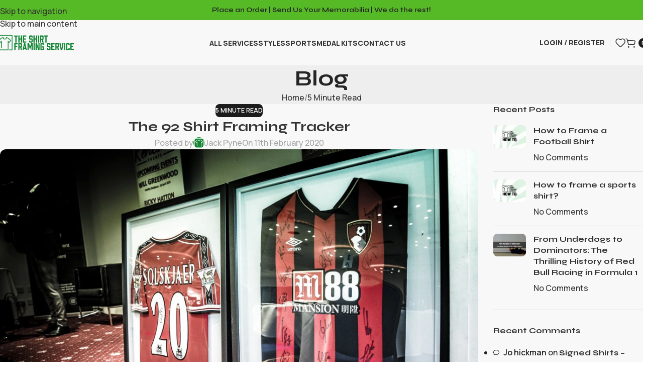

--- FILE ---
content_type: text/html; charset=UTF-8
request_url: https://www.shirtframingservice.co.uk/92-shirt-framing-tracker/
body_size: 57131
content:
<!DOCTYPE html>
<html lang="en-GB">
<head><meta charset="UTF-8"><script>if(navigator.userAgent.match(/MSIE|Internet Explorer/i)||navigator.userAgent.match(/Trident\/7\..*?rv:11/i)){var href=document.location.href;if(!href.match(/[?&]nowprocket/)){if(href.indexOf("?")==-1){if(href.indexOf("#")==-1){document.location.href=href+"?nowprocket=1"}else{document.location.href=href.replace("#","?nowprocket=1#")}}else{if(href.indexOf("#")==-1){document.location.href=href+"&nowprocket=1"}else{document.location.href=href.replace("#","&nowprocket=1#")}}}}</script><script>class RocketLazyLoadScripts{constructor(){this.v="1.2.3",this.triggerEvents=["keydown","mousedown","mousemove","touchmove","touchstart","touchend","wheel"],this.userEventHandler=this._triggerListener.bind(this),this.touchStartHandler=this._onTouchStart.bind(this),this.touchMoveHandler=this._onTouchMove.bind(this),this.touchEndHandler=this._onTouchEnd.bind(this),this.clickHandler=this._onClick.bind(this),this.interceptedClicks=[],window.addEventListener("pageshow",t=>{this.persisted=t.persisted}),window.addEventListener("DOMContentLoaded",()=>{this._preconnect3rdParties()}),this.delayedScripts={normal:[],async:[],defer:[]},this.trash=[],this.allJQueries=[]}_addUserInteractionListener(t){if(document.hidden){t._triggerListener();return}this.triggerEvents.forEach(e=>window.addEventListener(e,t.userEventHandler,{passive:!0})),window.addEventListener("touchstart",t.touchStartHandler,{passive:!0}),window.addEventListener("mousedown",t.touchStartHandler),document.addEventListener("visibilitychange",t.userEventHandler)}_removeUserInteractionListener(){this.triggerEvents.forEach(t=>window.removeEventListener(t,this.userEventHandler,{passive:!0})),document.removeEventListener("visibilitychange",this.userEventHandler)}_onTouchStart(t){"HTML"!==t.target.tagName&&(window.addEventListener("touchend",this.touchEndHandler),window.addEventListener("mouseup",this.touchEndHandler),window.addEventListener("touchmove",this.touchMoveHandler,{passive:!0}),window.addEventListener("mousemove",this.touchMoveHandler),t.target.addEventListener("click",this.clickHandler),this._renameDOMAttribute(t.target,"onclick","rocket-onclick"),this._pendingClickStarted())}_onTouchMove(t){window.removeEventListener("touchend",this.touchEndHandler),window.removeEventListener("mouseup",this.touchEndHandler),window.removeEventListener("touchmove",this.touchMoveHandler,{passive:!0}),window.removeEventListener("mousemove",this.touchMoveHandler),t.target.removeEventListener("click",this.clickHandler),this._renameDOMAttribute(t.target,"rocket-onclick","onclick"),this._pendingClickFinished()}_onTouchEnd(t){window.removeEventListener("touchend",this.touchEndHandler),window.removeEventListener("mouseup",this.touchEndHandler),window.removeEventListener("touchmove",this.touchMoveHandler,{passive:!0}),window.removeEventListener("mousemove",this.touchMoveHandler)}_onClick(t){t.target.removeEventListener("click",this.clickHandler),this._renameDOMAttribute(t.target,"rocket-onclick","onclick"),this.interceptedClicks.push(t),t.preventDefault(),t.stopPropagation(),t.stopImmediatePropagation(),this._pendingClickFinished()}_replayClicks(){window.removeEventListener("touchstart",this.touchStartHandler,{passive:!0}),window.removeEventListener("mousedown",this.touchStartHandler),this.interceptedClicks.forEach(t=>{t.target.dispatchEvent(new MouseEvent("click",{view:t.view,bubbles:!0,cancelable:!0}))})}_waitForPendingClicks(){return new Promise(t=>{this._isClickPending?this._pendingClickFinished=t:t()})}_pendingClickStarted(){this._isClickPending=!0}_pendingClickFinished(){this._isClickPending=!1}_renameDOMAttribute(t,e,r){t.hasAttribute&&t.hasAttribute(e)&&(event.target.setAttribute(r,event.target.getAttribute(e)),event.target.removeAttribute(e))}_triggerListener(){this._removeUserInteractionListener(this),"loading"===document.readyState?document.addEventListener("DOMContentLoaded",this._loadEverythingNow.bind(this)):this._loadEverythingNow()}_preconnect3rdParties(){let t=[];document.querySelectorAll("script[type=rocketlazyloadscript]").forEach(e=>{if(e.hasAttribute("src")){let r=new URL(e.src).origin;r!==location.origin&&t.push({src:r,crossOrigin:e.crossOrigin||"module"===e.getAttribute("data-rocket-type")})}}),t=[...new Map(t.map(t=>[JSON.stringify(t),t])).values()],this._batchInjectResourceHints(t,"preconnect")}async _loadEverythingNow(){this.lastBreath=Date.now(),this._delayEventListeners(this),this._delayJQueryReady(this),this._handleDocumentWrite(),this._registerAllDelayedScripts(),this._preloadAllScripts(),await this._loadScriptsFromList(this.delayedScripts.normal),await this._loadScriptsFromList(this.delayedScripts.defer),await this._loadScriptsFromList(this.delayedScripts.async);try{await this._triggerDOMContentLoaded(),await this._triggerWindowLoad()}catch(t){console.error(t)}window.dispatchEvent(new Event("rocket-allScriptsLoaded")),this._waitForPendingClicks().then(()=>{this._replayClicks()}),this._emptyTrash()}_registerAllDelayedScripts(){document.querySelectorAll("script[type=rocketlazyloadscript]").forEach(t=>{t.hasAttribute("data-rocket-src")?t.hasAttribute("async")&&!1!==t.async?this.delayedScripts.async.push(t):t.hasAttribute("defer")&&!1!==t.defer||"module"===t.getAttribute("data-rocket-type")?this.delayedScripts.defer.push(t):this.delayedScripts.normal.push(t):this.delayedScripts.normal.push(t)})}async _transformScript(t){return new Promise((await this._littleBreath(),navigator.userAgent.indexOf("Firefox/")>0||""===navigator.vendor)?e=>{let r=document.createElement("script");[...t.attributes].forEach(t=>{let e=t.nodeName;"type"!==e&&("data-rocket-type"===e&&(e="type"),"data-rocket-src"===e&&(e="src"),r.setAttribute(e,t.nodeValue))}),t.text&&(r.text=t.text),r.hasAttribute("src")?(r.addEventListener("load",e),r.addEventListener("error",e)):(r.text=t.text,e());try{t.parentNode.replaceChild(r,t)}catch(i){e()}}:async e=>{function r(){t.setAttribute("data-rocket-status","failed"),e()}try{let i=t.getAttribute("data-rocket-type"),n=t.getAttribute("data-rocket-src");t.text,i?(t.type=i,t.removeAttribute("data-rocket-type")):t.removeAttribute("type"),t.addEventListener("load",function r(){t.setAttribute("data-rocket-status","executed"),e()}),t.addEventListener("error",r),n?(t.removeAttribute("data-rocket-src"),t.src=n):t.src="data:text/javascript;base64,"+window.btoa(unescape(encodeURIComponent(t.text)))}catch(s){r()}})}async _loadScriptsFromList(t){let e=t.shift();return e&&e.isConnected?(await this._transformScript(e),this._loadScriptsFromList(t)):Promise.resolve()}_preloadAllScripts(){this._batchInjectResourceHints([...this.delayedScripts.normal,...this.delayedScripts.defer,...this.delayedScripts.async],"preload")}_batchInjectResourceHints(t,e){var r=document.createDocumentFragment();t.forEach(t=>{let i=t.getAttribute&&t.getAttribute("data-rocket-src")||t.src;if(i){let n=document.createElement("link");n.href=i,n.rel=e,"preconnect"!==e&&(n.as="script"),t.getAttribute&&"module"===t.getAttribute("data-rocket-type")&&(n.crossOrigin=!0),t.crossOrigin&&(n.crossOrigin=t.crossOrigin),t.integrity&&(n.integrity=t.integrity),r.appendChild(n),this.trash.push(n)}}),document.head.appendChild(r)}_delayEventListeners(t){let e={};function r(t,r){!function t(r){!e[r]&&(e[r]={originalFunctions:{add:r.addEventListener,remove:r.removeEventListener},eventsToRewrite:[]},r.addEventListener=function(){arguments[0]=i(arguments[0]),e[r].originalFunctions.add.apply(r,arguments)},r.removeEventListener=function(){arguments[0]=i(arguments[0]),e[r].originalFunctions.remove.apply(r,arguments)});function i(t){return e[r].eventsToRewrite.indexOf(t)>=0?"rocket-"+t:t}}(t),e[t].eventsToRewrite.push(r)}function i(t,e){let r=t[e];Object.defineProperty(t,e,{get:()=>r||function(){},set(i){t["rocket"+e]=r=i}})}r(document,"DOMContentLoaded"),r(window,"DOMContentLoaded"),r(window,"load"),r(window,"pageshow"),r(document,"readystatechange"),i(document,"onreadystatechange"),i(window,"onload"),i(window,"onpageshow")}_delayJQueryReady(t){let e;function r(r){if(r&&r.fn&&!t.allJQueries.includes(r)){r.fn.ready=r.fn.init.prototype.ready=function(e){return t.domReadyFired?e.bind(document)(r):document.addEventListener("rocket-DOMContentLoaded",()=>e.bind(document)(r)),r([])};let i=r.fn.on;r.fn.on=r.fn.init.prototype.on=function(){if(this[0]===window){function t(t){return t.split(" ").map(t=>"load"===t||0===t.indexOf("load.")?"rocket-jquery-load":t).join(" ")}"string"==typeof arguments[0]||arguments[0]instanceof String?arguments[0]=t(arguments[0]):"object"==typeof arguments[0]&&Object.keys(arguments[0]).forEach(e=>{let r=arguments[0][e];delete arguments[0][e],arguments[0][t(e)]=r})}return i.apply(this,arguments),this},t.allJQueries.push(r)}e=r}r(window.jQuery),Object.defineProperty(window,"jQuery",{get:()=>e,set(t){r(t)}})}async _triggerDOMContentLoaded(){this.domReadyFired=!0,await this._littleBreath(),document.dispatchEvent(new Event("rocket-DOMContentLoaded")),await this._littleBreath(),window.dispatchEvent(new Event("rocket-DOMContentLoaded")),await this._littleBreath(),document.dispatchEvent(new Event("rocket-readystatechange")),await this._littleBreath(),document.rocketonreadystatechange&&document.rocketonreadystatechange()}async _triggerWindowLoad(){await this._littleBreath(),window.dispatchEvent(new Event("rocket-load")),await this._littleBreath(),window.rocketonload&&window.rocketonload(),await this._littleBreath(),this.allJQueries.forEach(t=>t(window).trigger("rocket-jquery-load")),await this._littleBreath();let t=new Event("rocket-pageshow");t.persisted=this.persisted,window.dispatchEvent(t),await this._littleBreath(),window.rocketonpageshow&&window.rocketonpageshow({persisted:this.persisted})}_handleDocumentWrite(){let t=new Map;document.write=document.writeln=function(e){let r=document.currentScript;r||console.error("WPRocket unable to document.write this: "+e);let i=document.createRange(),n=r.parentElement,s=t.get(r);void 0===s&&(s=r.nextSibling,t.set(r,s));let a=document.createDocumentFragment();i.setStart(a,0),a.appendChild(i.createContextualFragment(e)),n.insertBefore(a,s)}}async _littleBreath(){Date.now()-this.lastBreath>45&&(await this._requestAnimFrame(),this.lastBreath=Date.now())}async _requestAnimFrame(){return document.hidden?new Promise(t=>setTimeout(t)):new Promise(t=>requestAnimationFrame(t))}_emptyTrash(){this.trash.forEach(t=>t.remove())}static run(){let t=new RocketLazyLoadScripts;t._addUserInteractionListener(t)}}RocketLazyLoadScripts.run();</script>
	
	<link rel="profile" href="https://gmpg.org/xfn/11">
	<link rel="pingback" href="https://www.shirtframingservice.co.uk/xmlrpc.php">

	<meta name='robots' content='index, follow, max-image-preview:large, max-snippet:-1, max-video-preview:-1' />
<script type="rocketlazyloadscript" id="cookieyes" data-rocket-type="text/javascript" data-rocket-src="https://cdn-cookieyes.com/client_data/165a549343d8b423a3ab67e3/script.js"></script>
<!-- Google Tag Manager for WordPress by gtm4wp.com -->
<script data-cfasync="false" data-pagespeed-no-defer>
	var gtm4wp_datalayer_name = "dataLayer";
	var dataLayer = dataLayer || [];
	const gtm4wp_use_sku_instead = 0;
	const gtm4wp_currency = 'GBP';
	const gtm4wp_product_per_impression = 10;
	const gtm4wp_clear_ecommerce = false;
	const gtm4wp_datalayer_max_timeout = 2000;
</script>
<!-- End Google Tag Manager for WordPress by gtm4wp.com --><!-- Google tag (gtag.js) consent mode dataLayer added by Site Kit -->
<script type="rocketlazyloadscript" data-rocket-type="text/javascript" id="google_gtagjs-js-consent-mode-data-layer">
/* <![CDATA[ */
window.dataLayer = window.dataLayer || [];function gtag(){dataLayer.push(arguments);}
gtag('consent', 'default', {"ad_personalization":"denied","ad_storage":"denied","ad_user_data":"denied","analytics_storage":"denied","functionality_storage":"denied","security_storage":"denied","personalization_storage":"denied","region":["AT","BE","BG","CH","CY","CZ","DE","DK","EE","ES","FI","FR","GB","GR","HR","HU","IE","IS","IT","LI","LT","LU","LV","MT","NL","NO","PL","PT","RO","SE","SI","SK"],"wait_for_update":500});
window._googlesitekitConsentCategoryMap = {"statistics":["analytics_storage"],"marketing":["ad_storage","ad_user_data","ad_personalization"],"functional":["functionality_storage","security_storage"],"preferences":["personalization_storage"]};
window._googlesitekitConsents = {"ad_personalization":"denied","ad_storage":"denied","ad_user_data":"denied","analytics_storage":"denied","functionality_storage":"denied","security_storage":"denied","personalization_storage":"denied","region":["AT","BE","BG","CH","CY","CZ","DE","DK","EE","ES","FI","FR","GB","GR","HR","HU","IE","IS","IT","LI","LT","LU","LV","MT","NL","NO","PL","PT","RO","SE","SI","SK"],"wait_for_update":500};
/* ]]> */
</script>
<!-- End Google tag (gtag.js) consent mode dataLayer added by Site Kit -->

	<!-- This site is optimized with the Yoast SEO plugin v26.8 - https://yoast.com/product/yoast-seo-wordpress/ -->
	<title>The 92 Shirt Framing Tracker - The Shirt Framing Service</title>
	<meta name="description" content="From Liverpool to Lincoln, we have framed loads of EPL and EFL club shirts so here we have the shirt framing tracker for the 92 league clubs." />
	<link rel="canonical" href="https://www.shirtframingservice.co.uk/92-shirt-framing-tracker/" />
	<meta property="og:locale" content="en_GB" />
	<meta property="og:type" content="article" />
	<meta property="og:title" content="The 92 Shirt Framing Tracker - The Shirt Framing Service" />
	<meta property="og:description" content="From Liverpool to Lincoln, we have framed loads of EPL and EFL club shirts so here we have the shirt framing tracker for the 92 league clubs." />
	<meta property="og:url" content="https://www.shirtframingservice.co.uk/92-shirt-framing-tracker/" />
	<meta property="og:site_name" content="The Shirt Framing Service" />
	<meta property="article:publisher" content="https://www.facebook.com/theshirtframingservice/" />
	<meta property="article:published_time" content="2020-02-11T20:33:17+00:00" />
	<meta property="article:modified_time" content="2020-03-27T14:16:13+00:00" />
	<meta property="og:image" content="https://www.shirtframingservice.co.uk/wp-content/uploads/2019/10/tsfs-Renesme.jpg" />
	<meta property="og:image:width" content="2048" />
	<meta property="og:image:height" content="1452" />
	<meta property="og:image:type" content="image/jpeg" />
	<meta name="author" content="Jack Pyne" />
	<meta name="twitter:card" content="summary_large_image" />
	<meta name="twitter:creator" content="@TSFSUK" />
	<meta name="twitter:site" content="@TSFSUK" />
	<meta name="twitter:label1" content="Written by" />
	<meta name="twitter:data1" content="Jack Pyne" />
	<meta name="twitter:label2" content="Estimated reading time" />
	<meta name="twitter:data2" content="3 minutes" />
	<script type="application/ld+json" class="yoast-schema-graph">{"@context":"https://schema.org","@graph":[{"@type":"Article","@id":"https://www.shirtframingservice.co.uk/92-shirt-framing-tracker/#article","isPartOf":{"@id":"https://www.shirtframingservice.co.uk/92-shirt-framing-tracker/"},"author":{"name":"Jack Pyne","@id":"https://www.shirtframingservice.co.uk/#/schema/person/dd493eeb8568a4ba7ab0e44a22ccff19"},"headline":"The 92 Shirt Framing Tracker","datePublished":"2020-02-11T20:33:17+00:00","dateModified":"2020-03-27T14:16:13+00:00","mainEntityOfPage":{"@id":"https://www.shirtframingservice.co.uk/92-shirt-framing-tracker/"},"wordCount":545,"publisher":{"@id":"https://www.shirtframingservice.co.uk/#organization"},"image":{"@id":"https://www.shirtframingservice.co.uk/92-shirt-framing-tracker/#primaryimage"},"thumbnailUrl":"https://www.shirtframingservice.co.uk/wp-content/uploads/2019/10/tsfs-Renesme.jpg","articleSection":["5 Minute Read"],"inLanguage":"en-GB"},{"@type":"WebPage","@id":"https://www.shirtframingservice.co.uk/92-shirt-framing-tracker/","url":"https://www.shirtframingservice.co.uk/92-shirt-framing-tracker/","name":"The 92 Shirt Framing Tracker - The Shirt Framing Service","isPartOf":{"@id":"https://www.shirtframingservice.co.uk/#website"},"primaryImageOfPage":{"@id":"https://www.shirtframingservice.co.uk/92-shirt-framing-tracker/#primaryimage"},"image":{"@id":"https://www.shirtframingservice.co.uk/92-shirt-framing-tracker/#primaryimage"},"thumbnailUrl":"https://www.shirtframingservice.co.uk/wp-content/uploads/2019/10/tsfs-Renesme.jpg","datePublished":"2020-02-11T20:33:17+00:00","dateModified":"2020-03-27T14:16:13+00:00","description":"From Liverpool to Lincoln, we have framed loads of EPL and EFL club shirts so here we have the shirt framing tracker for the 92 league clubs.","breadcrumb":{"@id":"https://www.shirtframingservice.co.uk/92-shirt-framing-tracker/#breadcrumb"},"inLanguage":"en-GB","potentialAction":[{"@type":"ReadAction","target":["https://www.shirtframingservice.co.uk/92-shirt-framing-tracker/"]}]},{"@type":"ImageObject","inLanguage":"en-GB","@id":"https://www.shirtframingservice.co.uk/92-shirt-framing-tracker/#primaryimage","url":"https://www.shirtframingservice.co.uk/wp-content/uploads/2019/10/tsfs-Renesme.jpg","contentUrl":"https://www.shirtframingservice.co.uk/wp-content/uploads/2019/10/tsfs-Renesme.jpg","width":2048,"height":1452,"caption":"Framed shirts"},{"@type":"BreadcrumbList","@id":"https://www.shirtframingservice.co.uk/92-shirt-framing-tracker/#breadcrumb","itemListElement":[{"@type":"ListItem","position":1,"name":"Blog","item":"https://www.shirtframingservice.co.uk/blog/"},{"@type":"ListItem","position":2,"name":"The 92 Shirt Framing Tracker"}]},{"@type":"WebSite","@id":"https://www.shirtframingservice.co.uk/#website","url":"https://www.shirtframingservice.co.uk/","name":"The Shirt Framing Service","description":"Professional and Affordable Nationwide Sports Memorabilia Framing","publisher":{"@id":"https://www.shirtframingservice.co.uk/#organization"},"potentialAction":[{"@type":"SearchAction","target":{"@type":"EntryPoint","urlTemplate":"https://www.shirtframingservice.co.uk/?s={search_term_string}"},"query-input":{"@type":"PropertyValueSpecification","valueRequired":true,"valueName":"search_term_string"}}],"inLanguage":"en-GB"},{"@type":"Organization","@id":"https://www.shirtframingservice.co.uk/#organization","name":"The Shirt Framing Service","url":"https://www.shirtframingservice.co.uk/","logo":{"@type":"ImageObject","inLanguage":"en-GB","@id":"https://www.shirtframingservice.co.uk/#/schema/logo/image/","url":"https://shirtframingservice.co.uk/wp-content/uploads/2019/12/tsfs-ico.jpg","contentUrl":"https://shirtframingservice.co.uk/wp-content/uploads/2019/12/tsfs-ico.jpg","width":512,"height":512,"caption":"The Shirt Framing Service"},"image":{"@id":"https://www.shirtframingservice.co.uk/#/schema/logo/image/"},"sameAs":["https://www.facebook.com/theshirtframingservice/","https://x.com/TSFSUK","https://www.instagram.com/shirtframingservice/","https://www.linkedin.com/company/the-shirt-framing-service/"]},{"@type":"Person","@id":"https://www.shirtframingservice.co.uk/#/schema/person/dd493eeb8568a4ba7ab0e44a22ccff19","name":"Jack Pyne","image":{"@type":"ImageObject","inLanguage":"en-GB","@id":"https://www.shirtframingservice.co.uk/#/schema/person/image/","url":"https://secure.gravatar.com/avatar/f11ab12442efff2b0af2e3e3f9a05d22bd4c8427d73928b321b720a36f9186fa?s=96&d=mm&r=g","contentUrl":"https://secure.gravatar.com/avatar/f11ab12442efff2b0af2e3e3f9a05d22bd4c8427d73928b321b720a36f9186fa?s=96&d=mm&r=g","caption":"Jack Pyne"},"sameAs":["http://www.shirtframingservice.co.uk"]}]}</script>
	<!-- / Yoast SEO plugin. -->


<link rel='dns-prefetch' href='//www.google.com' />
<link rel='dns-prefetch' href='//www.googletagmanager.com' />

<link rel='dns-prefetch' href='//cdnjs.cloudflare.com' />
<link rel="alternate" type="application/rss+xml" title="The Shirt Framing Service &raquo; Feed" href="https://www.shirtframingservice.co.uk/feed/" />
<link rel="alternate" type="application/rss+xml" title="The Shirt Framing Service &raquo; Comments Feed" href="https://www.shirtframingservice.co.uk/comments/feed/" />
<link rel="alternate" type="application/rss+xml" title="The Shirt Framing Service &raquo; The 92 Shirt Framing Tracker Comments Feed" href="https://www.shirtframingservice.co.uk/92-shirt-framing-tracker/feed/" />
<link rel="alternate" title="oEmbed (JSON)" type="application/json+oembed" href="https://www.shirtframingservice.co.uk/wp-json/oembed/1.0/embed?url=https%3A%2F%2Fwww.shirtframingservice.co.uk%2F92-shirt-framing-tracker%2F" />
<link rel="alternate" title="oEmbed (XML)" type="text/xml+oembed" href="https://www.shirtframingservice.co.uk/wp-json/oembed/1.0/embed?url=https%3A%2F%2Fwww.shirtframingservice.co.uk%2F92-shirt-framing-tracker%2F&#038;format=xml" />
<style id='wp-img-auto-sizes-contain-inline-css' type='text/css'>
img:is([sizes=auto i],[sizes^="auto," i]){contain-intrinsic-size:3000px 1500px}
/*# sourceURL=wp-img-auto-sizes-contain-inline-css */
</style>
<link data-minify="1" rel='stylesheet' id='wc-affiliate-pro-css' href='https://www.shirtframingservice.co.uk/wp-content/cache/min/1/wp-content/plugins/wc-affiliate-pro/assets/css/front.css?ver=1768317657' type='text/css' media='all' />
<link data-minify="1" rel='stylesheet' id='jquery-ui-datepicker-css' href='https://www.shirtframingservice.co.uk/wp-content/cache/min/1/wp-content/plugins/wc-affiliate/assets/css/jquery-ui.css?ver=1768317657' type='text/css' media='all' />
<link rel='stylesheet' id='wc-affiliate-google-fonts-css' href='https://www.shirtframingservice.co.uk/wp-content/cache/perfmatters/www.shirtframingservice.co.uk/fonts/0f998f6248d9.google-fonts.min.css' type='text/css' media='all' />
<link rel='stylesheet' id='fancybox-css' href='https://www.shirtframingservice.co.uk/wp-content/plugins/wc-affiliate/assets/css/jquery.fancybox.min.css' type='text/css' media='all' />
<link data-minify="1" rel='stylesheet' id='fontawesome-css' href='https://www.shirtframingservice.co.uk/wp-content/cache/min/1/ajax/libs/font-awesome/5.15.3/css/all.min.css?ver=1768317657' type='text/css' media='all' />
<link data-minify="1" rel='stylesheet' id='imgareaselect-css' href='https://www.shirtframingservice.co.uk/wp-content/cache/min/1/wp-includes/js/imgareaselect/imgareaselect.css?ver=1768317657' type='text/css' media='all' />
<link data-minify="1" rel='stylesheet' id='wc-affiliate-css' href='https://www.shirtframingservice.co.uk/wp-content/cache/min/1/wp-content/plugins/wc-affiliate/assets/css/front.css?ver=1768317657' type='text/css' media='all' />
<style id='woocommerce-inline-inline-css' type='text/css'>
.woocommerce form .form-row .required { visibility: visible; }
/*# sourceURL=woocommerce-inline-inline-css */
</style>
<link rel='stylesheet' id='wd-widget-price-filter-css' href='https://www.shirtframingservice.co.uk/wp-content/themes/woodmart/css/parts/woo-widget-price-filter.min.css' type='text/css' media='all' />
<link rel='stylesheet' id='wd-widget-woo-other-css' href='https://www.shirtframingservice.co.uk/wp-content/themes/woodmart/css/parts/woo-widget-other.min.css' type='text/css' media='all' />
<link rel='stylesheet' id='elementor-frontend-css' href='https://www.shirtframingservice.co.uk/wp-content/uploads/elementor/css/custom-frontend.min.css' type='text/css' media='all' />
<style id='elementor-frontend-inline-css' type='text/css'>
.elementor-kit-54039{--e-global-color-primary:#6EC1E4;--e-global-color-secondary:#54595F;--e-global-color-text:#7A7A7A;--e-global-color-accent:#61CE70;--e-global-typography-primary-font-weight:600;--e-global-typography-secondary-font-weight:400;--e-global-typography-text-font-weight:400;--e-global-typography-accent-font-weight:500;}.elementor-section.elementor-section-boxed > .elementor-container{max-width:1140px;}.e-con{--container-max-width:1140px;--container-default-padding-top:0px;--container-default-padding-right:0px;--container-default-padding-bottom:0px;--container-default-padding-left:0px;}.elementor-widget:not(:last-child){--kit-widget-spacing:20px;}.elementor-element{--widgets-spacing:20px 20px;--widgets-spacing-row:20px;--widgets-spacing-column:20px;}{}h1.entry-title{display:var(--page-title-display);}@media(max-width:1024px){.elementor-section.elementor-section-boxed > .elementor-container{max-width:1024px;}.e-con{--container-max-width:1024px;}}@media(max-width:768px){.elementor-section.elementor-section-boxed > .elementor-container{max-width:767px;}.e-con{--container-max-width:767px;}}
/*# sourceURL=elementor-frontend-inline-css */
</style>
<link rel='stylesheet' id='wd-style-base-css' href='https://www.shirtframingservice.co.uk/wp-content/themes/woodmart/css/parts/base.min.css' type='text/css' media='all' />
<link rel='stylesheet' id='wd-helpers-wpb-elem-css' href='https://www.shirtframingservice.co.uk/wp-content/themes/woodmart/css/parts/helpers-wpb-elem.min.css' type='text/css' media='all' />
<link rel='stylesheet' id='wd-elementor-base-css' href='https://www.shirtframingservice.co.uk/wp-content/themes/woodmart/css/parts/int-elem-base.min.css' type='text/css' media='all' />
<link rel='stylesheet' id='wd-woocommerce-base-css' href='https://www.shirtframingservice.co.uk/wp-content/themes/woodmart/css/parts/woocommerce-base.min.css' type='text/css' media='all' />
<link rel='stylesheet' id='wd-mod-star-rating-css' href='https://www.shirtframingservice.co.uk/wp-content/themes/woodmart/css/parts/mod-star-rating.min.css' type='text/css' media='all' />
<link rel='stylesheet' id='wd-woocommerce-block-notices-css' href='https://www.shirtframingservice.co.uk/wp-content/themes/woodmart/css/parts/woo-mod-block-notices.min.css' type='text/css' media='all' />
<link rel='stylesheet' id='wd-opt-carousel-disable-css' href='https://www.shirtframingservice.co.uk/wp-content/themes/woodmart/css/parts/opt-carousel-disable.min.css' type='text/css' media='all' />
<link data-minify="1" rel='stylesheet' id='child-style-css' href='https://www.shirtframingservice.co.uk/wp-content/cache/min/1/wp-content/themes/woodmart-child/style.css?ver=1768317657' type='text/css' media='all' />
<link rel='stylesheet' id='wd-header-base-css' href='https://www.shirtframingservice.co.uk/wp-content/themes/woodmart/css/parts/header-base.min.css' type='text/css' media='all' />
<link rel='stylesheet' id='wd-mod-tools-css' href='https://www.shirtframingservice.co.uk/wp-content/themes/woodmart/css/parts/mod-tools.min.css' type='text/css' media='all' />
<link rel='stylesheet' id='wd-header-elements-base-css' href='https://www.shirtframingservice.co.uk/wp-content/themes/woodmart/css/parts/header-el-base.min.css' type='text/css' media='all' />
<link rel='stylesheet' id='wd-header-my-account-dropdown-css' href='https://www.shirtframingservice.co.uk/wp-content/themes/woodmart/css/parts/header-el-my-account-dropdown.min.css' type='text/css' media='all' />
<link rel='stylesheet' id='wd-woo-mod-login-form-css' href='https://www.shirtframingservice.co.uk/wp-content/themes/woodmart/css/parts/woo-mod-login-form.min.css' type='text/css' media='all' />
<link rel='stylesheet' id='wd-header-my-account-css' href='https://www.shirtframingservice.co.uk/wp-content/themes/woodmart/css/parts/header-el-my-account.min.css' type='text/css' media='all' />
<link rel='stylesheet' id='wd-header-cart-side-css' href='https://www.shirtframingservice.co.uk/wp-content/themes/woodmart/css/parts/header-el-cart-side.min.css' type='text/css' media='all' />
<link rel='stylesheet' id='wd-header-cart-css' href='https://www.shirtframingservice.co.uk/wp-content/themes/woodmart/css/parts/header-el-cart.min.css' type='text/css' media='all' />
<link rel='stylesheet' id='wd-widget-shopping-cart-css' href='https://www.shirtframingservice.co.uk/wp-content/themes/woodmart/css/parts/woo-widget-shopping-cart.min.css' type='text/css' media='all' />
<link rel='stylesheet' id='wd-widget-product-list-css' href='https://www.shirtframingservice.co.uk/wp-content/themes/woodmart/css/parts/woo-widget-product-list.min.css' type='text/css' media='all' />
<link rel='stylesheet' id='wd-header-mobile-nav-dropdown-css' href='https://www.shirtframingservice.co.uk/wp-content/themes/woodmart/css/parts/header-el-mobile-nav-dropdown.min.css' type='text/css' media='all' />
<link rel='stylesheet' id='wd-page-title-css' href='https://www.shirtframingservice.co.uk/wp-content/themes/woodmart/css/parts/page-title.min.css' type='text/css' media='all' />
<link rel='stylesheet' id='wd-post-types-mod-predefined-css' href='https://www.shirtframingservice.co.uk/wp-content/themes/woodmart/css/parts/post-types-mod-predefined.min.css' type='text/css' media='all' />
<link rel='stylesheet' id='wd-post-types-mod-categories-style-bg-css' href='https://www.shirtframingservice.co.uk/wp-content/themes/woodmart/css/parts/post-types-mod-categories-style-bg.min.css' type='text/css' media='all' />
<link rel='stylesheet' id='wd-blog-single-predefined-css' href='https://www.shirtframingservice.co.uk/wp-content/themes/woodmart/css/parts/blog-single-predefined.min.css' type='text/css' media='all' />
<link rel='stylesheet' id='wd-blog-mod-author-css' href='https://www.shirtframingservice.co.uk/wp-content/themes/woodmart/css/parts/blog-mod-author.min.css' type='text/css' media='all' />
<link rel='stylesheet' id='wd-blog-mod-comments-button-css' href='https://www.shirtframingservice.co.uk/wp-content/themes/woodmart/css/parts/blog-mod-comments-button.min.css' type='text/css' media='all' />
<link rel='stylesheet' id='wd-social-icons-css' href='https://www.shirtframingservice.co.uk/wp-content/themes/woodmart/css/parts/el-social-icons.min.css' type='text/css' media='all' />
<link rel='stylesheet' id='wd-social-icons-styles-css' href='https://www.shirtframingservice.co.uk/wp-content/themes/woodmart/css/parts/el-social-styles.min.css' type='text/css' media='all' />
<link rel='stylesheet' id='wd-post-types-el-page-navigation-css' href='https://www.shirtframingservice.co.uk/wp-content/themes/woodmart/css/parts/post-types-el-page-navigation.min.css' type='text/css' media='all' />
<link rel='stylesheet' id='wd-blog-loop-base-css' href='https://www.shirtframingservice.co.uk/wp-content/themes/woodmart/css/parts/blog-loop-base.min.css' type='text/css' media='all' />
<link rel='stylesheet' id='wd-blog-loop-design-masonry-css' href='https://www.shirtframingservice.co.uk/wp-content/themes/woodmart/css/parts/blog-loop-design-masonry.min.css' type='text/css' media='all' />
<link rel='stylesheet' id='wd-swiper-css' href='https://www.shirtframingservice.co.uk/wp-content/themes/woodmart/css/parts/lib-swiper.min.css' type='text/css' media='all' />
<link rel='stylesheet' id='wd-post-types-mod-comments-css' href='https://www.shirtframingservice.co.uk/wp-content/themes/woodmart/css/parts/post-types-mod-comments.min.css' type='text/css' media='all' />
<link rel='stylesheet' id='wd-off-canvas-sidebar-css' href='https://www.shirtframingservice.co.uk/wp-content/themes/woodmart/css/parts/opt-off-canvas-sidebar.min.css' type='text/css' media='all' />
<link rel='stylesheet' id='wd-widget-wd-recent-posts-css' href='https://www.shirtframingservice.co.uk/wp-content/themes/woodmart/css/parts/widget-wd-recent-posts.min.css' type='text/css' media='all' />
<link rel='stylesheet' id='wd-widget-recent-post-comments-css' href='https://www.shirtframingservice.co.uk/wp-content/themes/woodmart/css/parts/widget-recent-post-comments.min.css' type='text/css' media='all' />
<link rel='stylesheet' id='wd-footer-base-css' href='https://www.shirtframingservice.co.uk/wp-content/themes/woodmart/css/parts/footer-base.min.css' type='text/css' media='all' />
<link rel='stylesheet' id='wd-info-box-css' href='https://www.shirtframingservice.co.uk/wp-content/themes/woodmart/css/parts/el-info-box.min.css' type='text/css' media='all' />
<link rel='stylesheet' id='wd-image-gallery-css' href='https://www.shirtframingservice.co.uk/wp-content/themes/woodmart/css/parts/el-gallery.min.css' type='text/css' media='all' />
<link rel='stylesheet' id='wd-text-block-css' href='https://www.shirtframingservice.co.uk/wp-content/themes/woodmart/css/parts/el-text-block.min.css' type='text/css' media='all' />
<link rel='stylesheet' id='wd-button-css' href='https://www.shirtframingservice.co.uk/wp-content/themes/woodmart/css/parts/el-button.min.css' type='text/css' media='all' />
<link rel='stylesheet' id='wd-mc4wp-css' href='https://www.shirtframingservice.co.uk/wp-content/themes/woodmart/css/parts/int-mc4wp.min.css' type='text/css' media='all' />
<link rel='stylesheet' id='wd-section-title-css' href='https://www.shirtframingservice.co.uk/wp-content/themes/woodmart/css/parts/el-section-title.min.css' type='text/css' media='all' />
<link rel='stylesheet' id='wd-mod-nav-vertical-css' href='https://www.shirtframingservice.co.uk/wp-content/themes/woodmart/css/parts/mod-nav-vertical.min.css' type='text/css' media='all' />
<link rel='stylesheet' id='wd-mod-nav-vertical-design-simple-css' href='https://www.shirtframingservice.co.uk/wp-content/themes/woodmart/css/parts/mod-nav-vertical-design-simple.min.css' type='text/css' media='all' />
<link rel='stylesheet' id='wd-el-menu-css' href='https://www.shirtframingservice.co.uk/wp-content/themes/woodmart/css/parts/el-menu.min.css' type='text/css' media='all' />
<link rel='stylesheet' id='wd-el-menu-wpb-elem-css' href='https://www.shirtframingservice.co.uk/wp-content/themes/woodmart/css/parts/el-menu-wpb-elem.min.css' type='text/css' media='all' />
<link rel='stylesheet' id='wd-wd-search-form-css' href='https://www.shirtframingservice.co.uk/wp-content/themes/woodmart/css/parts/wd-search-form.min.css' type='text/css' media='all' />
<link rel='stylesheet' id='wd-wd-search-results-css' href='https://www.shirtframingservice.co.uk/wp-content/themes/woodmart/css/parts/wd-search-results.min.css' type='text/css' media='all' />
<link rel='stylesheet' id='wd-wd-search-dropdown-css' href='https://www.shirtframingservice.co.uk/wp-content/themes/woodmart/css/parts/wd-search-dropdown.min.css' type='text/css' media='all' />
<link rel='stylesheet' id='wd-mod-sticky-sidebar-opener-css' href='https://www.shirtframingservice.co.uk/wp-content/themes/woodmart/css/parts/mod-sticky-sidebar-opener.min.css' type='text/css' media='all' />
<link rel='stylesheet' id='xts-google-fonts-css' href='https://www.shirtframingservice.co.uk/wp-content/cache/perfmatters/www.shirtframingservice.co.uk/fonts/640c2e71fc87.google-fonts.min.css' type='text/css' media='all' />
<script type="text/template" id="tmpl-variation-template">
	<div class="woocommerce-variation-description">{{{ data.variation.variation_description }}}</div>
	<div class="woocommerce-variation-price">{{{ data.variation.price_html }}}</div>
	<div class="woocommerce-variation-availability">{{{ data.variation.availability_html }}}</div>
</script>
<script type="text/template" id="tmpl-unavailable-variation-template">
	<p role="alert">Sorry, this product is unavailable. Please choose a different combination.</p>
</script>
<script type="rocketlazyloadscript" data-rocket-type="text/javascript" id="cookie-law-info-wca-js-before">
/* <![CDATA[ */
const _ckyGsk = true;
//# sourceURL=cookie-law-info-wca-js-before
/* ]]> */
</script>
<script type="rocketlazyloadscript" data-rocket-type="text/javascript" data-rocket-src="https://www.shirtframingservice.co.uk/wp-content/plugins/cookie-law-info/lite/frontend/js/wca.min.js" id="cookie-law-info-wca-js"></script>
<script type="rocketlazyloadscript" data-rocket-type="text/javascript" data-rocket-src="https://www.shirtframingservice.co.uk/wp-includes/js/jquery/jquery.min.js" id="jquery-core-js"></script>
<script type="rocketlazyloadscript" data-rocket-type="text/javascript" data-rocket-src="https://www.shirtframingservice.co.uk/wp-includes/js/jquery/jquery-migrate.min.js" id="jquery-migrate-js"></script>
<script type="rocketlazyloadscript" data-rocket-type="text/javascript" data-rocket-src="https://www.shirtframingservice.co.uk/wp-includes/js/underscore.min.js" id="underscore-js"></script>
<script type="text/javascript" id="wp-util-js-extra">
/* <![CDATA[ */
var _wpUtilSettings = {"ajax":{"url":"/wp-admin/admin-ajax.php"}};
//# sourceURL=wp-util-js-extra
/* ]]> */
</script>
<script type="rocketlazyloadscript" data-rocket-type="text/javascript" data-rocket-src="https://www.shirtframingservice.co.uk/wp-includes/js/wp-util.min.js" id="wp-util-js"></script>
<script type="rocketlazyloadscript" data-rocket-type="text/javascript" data-rocket-src="https://www.shirtframingservice.co.uk/wp-content/plugins/woocommerce/assets/js/jquery-blockui/jquery.blockUI.min.js" id="wc-jquery-blockui-js" data-wp-strategy="defer"></script>
<script type="rocketlazyloadscript" data-rocket-type="text/javascript" data-rocket-src="https://www.shirtframingservice.co.uk/wp-content/plugins/wc-affiliate/assets/js/jquery.fancybox.min.js" id="fancybox-js"></script>
<script type="rocketlazyloadscript" data-rocket-type="text/javascript" data-rocket-src="https://www.google.com/recaptcha/api.js" id="recaptcha-js"></script>
<script type="text/javascript" id="utils-js-extra">
/* <![CDATA[ */
var userSettings = {"url":"/","uid":"0","time":"1769867998","secure":"1"};
//# sourceURL=utils-js-extra
/* ]]> */
</script>
<script type="rocketlazyloadscript" data-rocket-type="text/javascript" data-rocket-src="https://www.shirtframingservice.co.uk/wp-includes/js/utils.min.js" id="utils-js"></script>
<script type="rocketlazyloadscript" data-rocket-type="text/javascript" data-rocket-src="https://www.shirtframingservice.co.uk/wp-includes/js/plupload/moxie.min.js" id="moxiejs-js"></script>
<script type="rocketlazyloadscript" data-rocket-type="text/javascript" data-rocket-src="https://www.shirtframingservice.co.uk/wp-includes/js/plupload/plupload.min.js" id="plupload-js"></script>
<script type="text/javascript" id="wc-add-to-cart-js-extra">
/* <![CDATA[ */
var wc_add_to_cart_params = {"ajax_url":"/wp-admin/admin-ajax.php","wc_ajax_url":"/?wc-ajax=%%endpoint%%","i18n_view_cart":"View basket","cart_url":"https://www.shirtframingservice.co.uk/basket/","is_cart":"","cart_redirect_after_add":"no"};
//# sourceURL=wc-add-to-cart-js-extra
/* ]]> */
</script>
<script type="rocketlazyloadscript" data-rocket-type="text/javascript" data-rocket-src="https://www.shirtframingservice.co.uk/wp-content/plugins/woocommerce/assets/js/frontend/add-to-cart.min.js" id="wc-add-to-cart-js" defer="defer" data-wp-strategy="defer"></script>
<script type="rocketlazyloadscript" data-rocket-type="text/javascript" data-rocket-src="https://www.shirtframingservice.co.uk/wp-content/plugins/woocommerce/assets/js/js-cookie/js.cookie.min.js" id="wc-js-cookie-js" data-wp-strategy="defer"></script>

<!-- Google tag (gtag.js) snippet added by Site Kit -->
<!-- Google Analytics snippet added by Site Kit -->
<!-- Google Ads snippet added by Site Kit -->
<script type="rocketlazyloadscript" data-rocket-type="text/javascript" data-rocket-src="https://www.googletagmanager.com/gtag/js?id=GT-NS8CV5B" id="google_gtagjs-js" async></script>
<script type="rocketlazyloadscript" data-rocket-type="text/javascript" id="google_gtagjs-js-after">
/* <![CDATA[ */
window.dataLayer = window.dataLayer || [];function gtag(){dataLayer.push(arguments);}
gtag("set","linker",{"domains":["www.shirtframingservice.co.uk"]});
gtag("js", new Date());
gtag("set", "developer_id.dZTNiMT", true);
gtag("config", "GT-NS8CV5B");
gtag("config", "AW-775473734");
 window._googlesitekit = window._googlesitekit || {}; window._googlesitekit.throttledEvents = []; window._googlesitekit.gtagEvent = (name, data) => { var key = JSON.stringify( { name, data } ); if ( !! window._googlesitekit.throttledEvents[ key ] ) { return; } window._googlesitekit.throttledEvents[ key ] = true; setTimeout( () => { delete window._googlesitekit.throttledEvents[ key ]; }, 5 ); gtag( "event", name, { ...data, event_source: "site-kit" } ); }; 
//# sourceURL=google_gtagjs-js-after
/* ]]> */
</script>
<script type="rocketlazyloadscript" data-rocket-type="text/javascript" data-rocket-src="https://www.shirtframingservice.co.uk/wp-content/themes/woodmart/js/scripts/global/scrollBar.min.js" id="wd-scrollbar-js"></script>
<link rel="https://api.w.org/" href="https://www.shirtframingservice.co.uk/wp-json/" /><link rel="alternate" title="JSON" type="application/json" href="https://www.shirtframingservice.co.uk/wp-json/wp/v2/posts/8015" /><meta name="generator" content="Site Kit by Google 1.171.0" />
<!-- Google Tag Manager for WordPress by gtm4wp.com -->
<!-- GTM Container placement set to automatic -->
<script data-cfasync="false" data-pagespeed-no-defer>
	var dataLayer_content = {"pagePostType":"post","pagePostType2":"single-post","pageCategory":["5-minute-read"],"pagePostAuthor":"Jack Pyne"};
	dataLayer.push( dataLayer_content );
</script>
<script type="rocketlazyloadscript" data-cfasync="false" data-pagespeed-no-defer>
(function(w,d,s,l,i){w[l]=w[l]||[];w[l].push({'gtm.start':
new Date().getTime(),event:'gtm.js'});var f=d.getElementsByTagName(s)[0],
j=d.createElement(s),dl=l!='dataLayer'?'&l='+l:'';j.async=true;j.src=
'//www.googletagmanager.com/gtm.js?id='+i+dl;f.parentNode.insertBefore(j,f);
})(window,document,'script','dataLayer','GTM-TXBP67C7');
</script>
<!-- End Google Tag Manager for WordPress by gtm4wp.com --><meta name="theme-color" content="rgb(248,248,248)">					<meta name="viewport" content="width=device-width, initial-scale=1.0, maximum-scale=1.0, user-scalable=no">
										<noscript><style>.woocommerce-product-gallery{ opacity: 1 !important; }</style></noscript>
	<meta name="generator" content="Elementor 3.34.1; features: e_font_icon_svg, additional_custom_breakpoints; settings: css_print_method-internal, google_font-enabled, font_display-swap">
<style type="text/css">.recentcomments a{display:inline !important;padding:0 !important;margin:0 !important;}</style>			<style>
				.e-con.e-parent:nth-of-type(n+4):not(.e-lazyloaded):not(.e-no-lazyload),
				.e-con.e-parent:nth-of-type(n+4):not(.e-lazyloaded):not(.e-no-lazyload) * {
					background-image: none !important;
				}
				@media screen and (max-height: 1024px) {
					.e-con.e-parent:nth-of-type(n+3):not(.e-lazyloaded):not(.e-no-lazyload),
					.e-con.e-parent:nth-of-type(n+3):not(.e-lazyloaded):not(.e-no-lazyload) * {
						background-image: none !important;
					}
				}
				@media screen and (max-height: 640px) {
					.e-con.e-parent:nth-of-type(n+2):not(.e-lazyloaded):not(.e-no-lazyload),
					.e-con.e-parent:nth-of-type(n+2):not(.e-lazyloaded):not(.e-no-lazyload) * {
						background-image: none !important;
					}
				}
			</style>
			
<!-- Google Tag Manager snippet added by Site Kit -->
<script type="rocketlazyloadscript" data-rocket-type="text/javascript">
/* <![CDATA[ */

			( function( w, d, s, l, i ) {
				w[l] = w[l] || [];
				w[l].push( {'gtm.start': new Date().getTime(), event: 'gtm.js'} );
				var f = d.getElementsByTagName( s )[0],
					j = d.createElement( s ), dl = l != 'dataLayer' ? '&l=' + l : '';
				j.async = true;
				j.src = 'https://www.googletagmanager.com/gtm.js?id=' + i + dl;
				f.parentNode.insertBefore( j, f );
			} )( window, document, 'script', 'dataLayer', 'GTM-MRDWZQNX' );
			
/* ]]> */
</script>

<!-- End Google Tag Manager snippet added by Site Kit -->
<link rel="icon" href="https://www.shirtframingservice.co.uk/wp-content/uploads/2019/12/cropped-tsfs-ico-32x32.jpg" sizes="32x32" />
<link rel="icon" href="https://www.shirtframingservice.co.uk/wp-content/uploads/2019/12/cropped-tsfs-ico-192x192.jpg" sizes="192x192" />
<link rel="apple-touch-icon" href="https://www.shirtframingservice.co.uk/wp-content/uploads/2019/12/cropped-tsfs-ico-180x180.jpg" />
<meta name="msapplication-TileImage" content="https://www.shirtframingservice.co.uk/wp-content/uploads/2019/12/cropped-tsfs-ico-270x270.jpg" />
<style>
		
		</style>			<style id="wd-style-header_603165-css" data-type="wd-style-header_603165">
				:root{
	--wd-top-bar-h: 40px;
	--wd-top-bar-sm-h: 40px;
	--wd-top-bar-sticky-h: .00001px;
	--wd-top-bar-brd-w: .00001px;

	--wd-header-general-h: 90px;
	--wd-header-general-sm-h: 80px;
	--wd-header-general-sticky-h: 90px;
	--wd-header-general-brd-w: .00001px;

	--wd-header-bottom-h: .00001px;
	--wd-header-bottom-sm-h: .00001px;
	--wd-header-bottom-sticky-h: .00001px;
	--wd-header-bottom-brd-w: .00001px;

	--wd-header-clone-h: .00001px;

	--wd-header-brd-w: calc(var(--wd-top-bar-brd-w) + var(--wd-header-general-brd-w) + var(--wd-header-bottom-brd-w));
	--wd-header-h: calc(var(--wd-top-bar-h) + var(--wd-header-general-h) + var(--wd-header-bottom-h) + var(--wd-header-brd-w));
	--wd-header-sticky-h: calc(var(--wd-top-bar-sticky-h) + var(--wd-header-general-sticky-h) + var(--wd-header-bottom-sticky-h) + var(--wd-header-clone-h) + var(--wd-header-brd-w));
	--wd-header-sm-h: calc(var(--wd-top-bar-sm-h) + var(--wd-header-general-sm-h) + var(--wd-header-bottom-sm-h) + var(--wd-header-brd-w));
}

.whb-top-bar .wd-dropdown {
	margin-top: -1px;
}

.whb-top-bar .wd-dropdown:after {
	height: 10px;
}


.whb-sticked .whb-general-header .wd-dropdown:not(.sub-sub-menu) {
	margin-top: 24px;
}

.whb-sticked .whb-general-header .wd-dropdown:not(.sub-sub-menu):after {
	height: 35px;
}






		
.whb-top-bar {
	background-color: rgba(86, 185, 38, 1);
}

.whb-general-header {
	background-color: rgba(248, 248, 248, 1);
}
			</style>
						<style id="wd-style-theme_settings_default-css" data-type="wd-style-theme_settings_default">
				@font-face {
	font-weight: normal;
	font-style: normal;
	font-family: "woodmart-font";
	src: url("//www.shirtframingservice.co.uk/wp-content/themes/woodmart/fonts/woodmart-font-3-400.woff2?v=8.3.7") format("woff2");
}

:root {
	--wd-text-font: "Manrope", Arial, Helvetica, sans-serif;
	--wd-text-font-weight: 500;
	--wd-text-color: rgb(36,36,36);
	--wd-text-font-size: 16px;
	--wd-title-font: "Syne", Arial, Helvetica, sans-serif;
	--wd-title-font-weight: 700;
	--wd-title-color: #242424;
	--wd-entities-title-font: "Syne", Arial, Helvetica, sans-serif;
	--wd-entities-title-font-weight: 700;
	--wd-entities-title-color: #333333;
	--wd-entities-title-color-hover: rgb(51 51 51 / 65%);
	--wd-alternative-font: "Manrope", Arial, Helvetica, sans-serif;
	--wd-widget-title-font: "Syne", Arial, Helvetica, sans-serif;
	--wd-widget-title-font-weight: 700;
	--wd-widget-title-transform: capitalize;
	--wd-widget-title-color: #333;
	--wd-widget-title-font-size: 16px;
	--wd-header-el-font: "Manrope", Arial, Helvetica, sans-serif;
	--wd-header-el-font-weight: 800;
	--wd-header-el-transform: uppercase;
	--wd-header-el-font-size: 14px;
	--wd-otl-style: dotted;
	--wd-otl-width: 2px;
	--wd-primary-color: rgb(28,28,28);
	--wd-alternative-color: #fbbc34;
	--btn-default-bgcolor: #f7f7f7;
	--btn-default-bgcolor-hover: #efefef;
	--btn-accented-bgcolor: rgb(28,28,28);
	--btn-accented-bgcolor-hover: rgb(51,51,51);
	--wd-form-brd-width: 1px;
	--notices-success-bg: #459647;
	--notices-success-color: #fff;
	--notices-warning-bg: #E0B252;
	--notices-warning-color: #fff;
	--wd-link-color: #333333;
	--wd-link-color-hover: #242424;
}
.wd-age-verify-wrap {
	--wd-popup-width: 500px;
}
.wd-popup.wd-promo-popup {
	background-color: #111111;
	background-image: none;
	background-repeat: no-repeat;
	background-size: contain;
	background-position: left center;
}
.wd-promo-popup-wrap {
	--wd-popup-width: 800px;
}
:is(.woodmart-woocommerce-layered-nav, .wd-product-category-filter) .wd-scroll-content {
	max-height: 223px;
}
.wd-page-title .wd-page-title-bg img {
	object-fit: cover;
	object-position: center center;
}
.wd-footer {
	background-color: rgb(248,248,248);
	background-image: none;
}
html .wd-dropdown-menu.wd-design-sized .wd-sub-menu > li > a, body .wd-dropdown-menu.wd-design-full-width .wd-sub-menu > li > a, body .wd-dropdown-menu.wd-design-aside .wd-wp-menu > .sub-sub-menu > li > a, body .wd-dropdown-menu.wd-design-aside .wd-sub-menu .wd-sub-menu > li > a, html .page-title > .container > .title, html .page-title .wd-title-wrapp > .title, html .product.wd-cat .wd-entities-title, html .product.wd-cat.cat-design-replace-title .wd-entities-title, html .wd-masonry-first .wd-cat:first-child .wd-entities-title {
	text-transform: capitalize;
}
html .wd-dropdown-cats .wd-nav.wd-nav-vertical > li > a {
	font-size: 16px;
	text-transform: capitalize;
}
html .wd-checkout-steps li {
	text-transform: capitalize;
}
.page .wd-page-content {
	background-color: rgb(248,248,248);
	background-image: none;
}
.woodmart-archive-shop:not(.single-product) .wd-page-content {
	background-color: rgb(248,248,248);
	background-image: none;
}
.single-product .wd-page-content {
	background-color: rgb(248,248,248);
	background-image: none;
}
.woodmart-archive-blog .wd-page-content {
	background-color: rgb(248,248,248);
	background-image: none;
}
.single-post .wd-page-content {
	background-color: rgb(248,248,248);
	background-image: none;
}
body, [class*=color-scheme-light], [class*=color-scheme-dark], .wd-search-form[class*="wd-header-search-form"] form.searchform, .wd-el-search .searchform {
	--wd-form-brd-color: rgb(51,51,51);
	--wd-form-brd-color-focus: rgb(51,51,51);
}
.product-labels .product-label.onsale {
	background-color: rgb(28,28,28);
}
.mfp-wrap.wd-popup-quick-view-wrap {
	--wd-popup-width: 920px;
}
:root{
--wd-container-w: 1320px;
--wd-form-brd-radius: 0px;
--btn-default-color: #333;
--btn-default-color-hover: #333;
--btn-accented-color: #fff;
--btn-accented-color-hover: #fff;
--btn-default-brd-radius: 0px;
--btn-default-box-shadow: none;
--btn-default-box-shadow-hover: none;
--btn-default-box-shadow-active: none;
--btn-default-bottom: 0px;
--btn-accented-brd-radius: 0px;
--btn-accented-box-shadow: none;
--btn-accented-box-shadow-hover: none;
--btn-accented-box-shadow-active: none;
--btn-accented-bottom: 0px;
--wd-brd-radius: 12px;
}

@media (min-width: 1320px) {
section.elementor-section.wd-section-stretch > .elementor-container {
margin-left: auto;
margin-right: auto;
}
}


.wd-page-title {
background-color: rgb(238,238,238);
}

.slogan {
  font-family: 'Syne', sans-serif;
  font-size: 14px;
  font-weight: 600;
  text-align: center;    /* horizontally centered */
  white-space: nowrap;
}

.grecaptcha-badge {
    visibility: hidden;
}

/* Hide configurator until Staggs is ready */
.staggs-container {
  visibility: hidden;
  position: relative;
  min-height: 120px; /* prevents layout shift while loading */
}

/* Spinner styles */
.staggs-loader {
  position: absolute;
  top: 50%;
  left: 50%;
  transform: translate(-50%, -50%);
  border: 4px solid #f3f3f3;
  border-top: 4px solid #333;
  border-radius: 50%;
  width: 40px;
  height: 40px;
  animation: spin 1s linear infinite;
  z-index: 9999;
}

/* Spinner animation */
@keyframes spin {
  0% { transform: translate(-50%, -50%) rotate(0deg); }
  100% { transform: translate(-50%, -50%) rotate(360deg); }
}

/* Once Staggs is loaded */
.staggs-loaded .staggs-container {
  visibility: visible;
}
.staggs-loaded .staggs-loader {
  display: none;
}
			</style>
			<noscript><style id="rocket-lazyload-nojs-css">.rll-youtube-player, [data-lazy-src]{display:none !important;}</style></noscript></head>

<body class="wp-singular post-template-default single single-post postid-8015 single-format-standard wp-theme-woodmart wp-child-theme-woodmart-child theme-woodmart woocommerce-no-js wrapper-custom  categories-accordion-on elementor-default elementor-kit-54039">
					<!-- Google Tag Manager (noscript) snippet added by Site Kit -->
		<noscript>
			<iframe src="https://www.googletagmanager.com/ns.html?id=GTM-MRDWZQNX" height="0" width="0" style="display:none;visibility:hidden"></iframe>
		</noscript>
		<!-- End Google Tag Manager (noscript) snippet added by Site Kit -->
		<script type="rocketlazyloadscript" data-rocket-type="text/javascript" id="wd-flicker-fix">// Flicker fix.</script>
<!-- GTM Container placement set to automatic -->
<!-- Google Tag Manager (noscript) -->
				<noscript><iframe src="https://www.googletagmanager.com/ns.html?id=GTM-TXBP67C7" height="0" width="0" style="display:none;visibility:hidden" aria-hidden="true"></iframe></noscript>
<!-- End Google Tag Manager (noscript) -->		<div class="wd-skip-links">
								<a href="#menu-main-navigation" class="wd-skip-navigation btn">
						Skip to navigation					</a>
								<a href="#main-content" class="wd-skip-content btn">
				Skip to main content			</a>
		</div>
			
	
	<div class="wd-page-wrapper website-wrapper">
									<header class="whb-header whb-header_603165 whb-scroll-stick whb-sticky-real whb-hide-on-scroll">
					<div class="whb-main-header">
	
<div class="whb-row whb-top-bar whb-not-sticky-row whb-with-bg whb-without-border whb-color-dark whb-flex-flex-middle">
	<div class="container">
		<div class="whb-flex-row whb-top-bar-inner">
			<div class="whb-column whb-col-left whb-column5 whb-visible-lg">
	
<div class="wd-header-text reset-last-child whb-t8mflom6fyhdusdvqdl7"></div>
</div>
<div class="whb-column whb-col-center whb-column6 whb-visible-lg">
	
<div class="wd-header-text reset-last-child whb-d9ypac31672v8eolnbot"><script type="text/javascript">
var elm=document.getElementsByTagName("html")[0];
elm.style.display="none";
document.addEventListener("DOMContentLoaded",function(event) {elm.style.display="block"; });
</script>
<div class="slogan">Place an Order
|
Send Us Your Memorabilia
|
We do the rest!</div></div>
</div>
<div class="whb-column whb-col-right whb-column7 whb-visible-lg whb-empty-column">
	</div>
<div class="whb-column whb-col-mobile whb-column_mobile1 whb-hidden-lg">
	
<div class="wd-header-text reset-last-child whb-lqwc65hazgqvf15ub82k"><div class="slogan">The UK's Most Trusted Memorabilia Framers</div></div>
</div>
		</div>
	</div>
</div>

<div class="whb-row whb-general-header whb-sticky-row whb-with-bg whb-without-border whb-color-dark whb-flex-equal-sides">
	<div class="container">
		<div class="whb-flex-row whb-general-header-inner">
			<div class="whb-column whb-col-left whb-column8 whb-visible-lg">
	<div class="site-logo whb-mt3p2ys28fanjollb7w9">
	<a href="https://www.shirtframingservice.co.uk/" class="wd-logo wd-main-logo" rel="home" aria-label="Site logo">
		<img width="160" height="40" src="data:image/svg+xml,%3Csvg%20xmlns='http://www.w3.org/2000/svg'%20viewBox='0%200%20160%2040'%3E%3C/svg%3E" class="attachment-full size-full" alt="" style="max-width:202px;" decoding="async" data-lazy-src="https://www.shirtframingservice.co.uk/wp-content/uploads/2025/08/THE-SHIRT-FRAMING-SERVICE.svg" /><noscript><img width="160" height="40" src="https://www.shirtframingservice.co.uk/wp-content/uploads/2025/08/THE-SHIRT-FRAMING-SERVICE.svg" class="attachment-full size-full" alt="" style="max-width:202px;" decoding="async" /></noscript>	</a>
	</div>
</div>
<div class="whb-column whb-col-center whb-column9 whb-visible-lg">
	<nav class="wd-header-nav wd-header-main-nav text-center wd-design-1 whb-l8jtzxl4phf1mo00k2tp" role="navigation" aria-label="Main navigation">
	<ul id="menu-main-navigation" class="menu wd-nav wd-nav-header wd-nav-main wd-style-default wd-gap-m"><li id="menu-item-54097" class="menu-item menu-item-type-post_type menu-item-object-page menu-item-54097 item-level-0 menu-simple-dropdown wd-event-hover" ><a href="https://www.shirtframingservice.co.uk/shop/" class="woodmart-nav-link"><span class="nav-link-text">All Services</span></a></li>
<li id="menu-item-55197" class="menu-item menu-item-type-post_type menu-item-object-page menu-item-has-children menu-item-55197 item-level-0 menu-simple-dropdown wd-event-hover" ><a href="https://www.shirtframingservice.co.uk/shop/" class="woodmart-nav-link"><span class="nav-link-text">Styles</span></a><div class="color-scheme-dark wd-design-default wd-dropdown-menu wd-dropdown"><div class="container wd-entry-content">
<ul class="wd-sub-menu color-scheme-dark">
	<li id="menu-item-55213" class="menu-item menu-item-type-taxonomy menu-item-object-product_cat menu-item-55213 item-level-1 wd-event-hover" ><a href="https://www.shirtframingservice.co.uk/shop/shirt-and-jersey-framing/" class="woodmart-nav-link">Shirt and Jersey Framing</a></li>
	<li id="menu-item-55210" class="menu-item menu-item-type-taxonomy menu-item-object-product_cat menu-item-55210 item-level-1 wd-event-hover" ><a href="https://www.shirtframingservice.co.uk/shop/boots-gloves-and-caps/" class="woodmart-nav-link">Boots, Gloves and Caps</a></li>
	<li id="menu-item-55211" class="menu-item menu-item-type-taxonomy menu-item-object-product_cat menu-item-55211 item-level-1 wd-event-hover" ><a href="https://www.shirtframingservice.co.uk/shop/other-framing/" class="woodmart-nav-link">Other Framing</a></li>
	<li id="menu-item-55212" class="menu-item menu-item-type-taxonomy menu-item-object-product_cat menu-item-55212 item-level-1 wd-event-hover" ><a href="https://www.shirtframingservice.co.uk/shop/perspex-display-cases/" class="woodmart-nav-link">Perspex Display Cases</a></li>
</ul>
</div>
</div>
</li>
<li id="menu-item-55196" class="menu-item menu-item-type-post_type menu-item-object-page menu-item-has-children menu-item-55196 item-level-0 menu-simple-dropdown wd-event-hover" ><a href="https://www.shirtframingservice.co.uk/shop/" class="woodmart-nav-link"><span class="nav-link-text">Sports</span></a><div class="color-scheme-dark wd-design-default wd-dropdown-menu wd-dropdown"><div class="container wd-entry-content">
<ul class="wd-sub-menu color-scheme-dark">
	<li id="menu-item-55198" class="menu-item menu-item-type-taxonomy menu-item-object-product_cat menu-item-55198 item-level-1 wd-event-hover" ><a href="https://www.shirtframingservice.co.uk/shop/football-memorabilia-framing/" class="woodmart-nav-link">Football</a></li>
	<li id="menu-item-55199" class="menu-item menu-item-type-taxonomy menu-item-object-product_cat menu-item-55199 item-level-1 wd-event-hover" ><a href="https://www.shirtframingservice.co.uk/shop/rugby-memorabilia-framing/" class="woodmart-nav-link">Rugby</a></li>
	<li id="menu-item-55201" class="menu-item menu-item-type-taxonomy menu-item-object-product_cat menu-item-55201 item-level-1 wd-event-hover" ><a href="https://www.shirtframingservice.co.uk/shop/cricket-memorabilia-framing/" class="woodmart-nav-link">Cricket</a></li>
	<li id="menu-item-55206" class="menu-item menu-item-type-taxonomy menu-item-object-product_cat menu-item-55206 item-level-1 wd-event-hover" ><a href="https://www.shirtframingservice.co.uk/shop/boxing-memorabilia-framing/" class="woodmart-nav-link">Boxing</a></li>
	<li id="menu-item-55202" class="menu-item menu-item-type-taxonomy menu-item-object-product_cat menu-item-55202 item-level-1 wd-event-hover" ><a href="https://www.shirtframingservice.co.uk/shop/running-memorabilia-framing/" class="woodmart-nav-link">Running</a></li>
	<li id="menu-item-55207" class="menu-item menu-item-type-taxonomy menu-item-object-product_cat menu-item-55207 item-level-1 wd-event-hover" ><a href="https://www.shirtframingservice.co.uk/shop/ufc-mma-memorabilia-framing/" class="woodmart-nav-link">UFC/MMA</a></li>
	<li id="menu-item-55203" class="menu-item menu-item-type-taxonomy menu-item-object-product_cat menu-item-55203 item-level-1 wd-event-hover" ><a href="https://www.shirtframingservice.co.uk/shop/cycling-memorabilia-framing/" class="woodmart-nav-link">Cycling</a></li>
	<li id="menu-item-55204" class="menu-item menu-item-type-taxonomy menu-item-object-product_cat menu-item-55204 item-level-1 wd-event-hover" ><a href="https://www.shirtframingservice.co.uk/shop/motorsport-memorabilia-framing/" class="woodmart-nav-link">Motorsport</a></li>
	<li id="menu-item-55200" class="menu-item menu-item-type-taxonomy menu-item-object-product_cat menu-item-55200 item-level-1 wd-event-hover" ><a href="https://www.shirtframingservice.co.uk/shop/american-sports-memorabilia-framing/" class="woodmart-nav-link">American Sports</a></li>
	<li id="menu-item-55205" class="menu-item menu-item-type-taxonomy menu-item-object-product_cat menu-item-55205 item-level-1 wd-event-hover" ><a href="https://www.shirtframingservice.co.uk/shop/golf-memorabilia-framing/" class="woodmart-nav-link">Golf</a></li>
	<li id="menu-item-55209" class="menu-item menu-item-type-taxonomy menu-item-object-product_cat menu-item-55209 item-level-1 wd-event-hover" ><a href="https://www.shirtframingservice.co.uk/shop/music-memorabilia-framing/" class="woodmart-nav-link">Music</a></li>
	<li id="menu-item-55208" class="menu-item menu-item-type-taxonomy menu-item-object-product_cat menu-item-55208 item-level-1 wd-event-hover" ><a href="https://www.shirtframingservice.co.uk/shop/other-products/" class="woodmart-nav-link">Other Products</a></li>
</ul>
</div>
</div>
</li>
<li id="menu-item-54706" class="menu-item menu-item-type-custom menu-item-object-custom menu-item-54706 item-level-0 menu-simple-dropdown wd-event-hover" ><a href="https://www.deluxediydisplays.co.uk/" class="woodmart-nav-link"><span class="nav-link-text">Medal Kits</span></a></li>
<li id="menu-item-54096" class="menu-item menu-item-type-post_type menu-item-object-page menu-item-54096 item-level-0 menu-simple-dropdown wd-event-hover" ><a href="https://www.shirtframingservice.co.uk/contact-us/" class="woodmart-nav-link"><span class="nav-link-text">Contact us</span></a></li>
</ul></nav>
</div>
<div class="whb-column whb-col-right whb-column10 whb-visible-lg">
	<div class="wd-header-my-account wd-tools-element wd-event-hover wd-design-1 wd-account-style-text whb-2q4ppoce1rzpn09qncwa">
			<a href="https://www.shirtframingservice.co.uk/my-account/" title="My account">
			
				<span class="wd-tools-icon">
									</span>
				<span class="wd-tools-text">
				Login / Register			</span>

					</a>

		
					<div class="wd-dropdown wd-dropdown-register color-scheme-dark">
						<div class="login-dropdown-inner woocommerce">
							<span class="wd-heading"><span class="title">Sign in</span><a class="create-account-link" href="https://www.shirtframingservice.co.uk/my-account/?action=register">Create an Account</a></span>
										<form id="customer_login" method="post" class="login woocommerce-form woocommerce-form-login hidden-form" action="https://www.shirtframingservice.co.uk/my-account/">

				
				
				<p class="woocommerce-FormRow woocommerce-FormRow--wide form-row form-row-wide form-row-username">
					<label for="username">Username or email address&nbsp;<span class="required" aria-hidden="true">*</span><span class="screen-reader-text">Required</span></label>
					<input type="text" class="woocommerce-Input woocommerce-Input--text input-text" name="username" id="username" autocomplete="username" value="" />				</p>
				<p class="woocommerce-FormRow woocommerce-FormRow--wide form-row form-row-wide form-row-password">
					<label for="password">Password&nbsp;<span class="required" aria-hidden="true">*</span><span class="screen-reader-text">Required</span></label>
					<input class="woocommerce-Input woocommerce-Input--text input-text" type="password" name="password" id="password" autocomplete="current-password" />
				</p>

						<div class="g-recaptcha" data-sitekey="6LcId8wrAAAAALpAOmvc9OtNxvMZJz9gfLNIv6uh"></div>
		<br/>
		
				<p class="form-row form-row-btn">
					<input type="hidden" id="woocommerce-login-nonce" name="woocommerce-login-nonce" value="0ff791316a" /><input type="hidden" name="_wp_http_referer" value="/92-shirt-framing-tracker/" />										<button type="submit" class="button woocommerce-button woocommerce-form-login__submit" name="login" value="Log in">Log in</button>
				</p>

				<p class="login-form-footer">
					<a href="https://www.shirtframingservice.co.uk/my-account/lost-password/" class="woocommerce-LostPassword lost_password">Lost your password?</a>
					<label class="woocommerce-form__label woocommerce-form__label-for-checkbox woocommerce-form-login__rememberme">
						<input class="woocommerce-form__input woocommerce-form__input-checkbox" name="rememberme" type="checkbox" value="forever" title="Remember me" aria-label="Remember me" /> <span>Remember me</span>
					</label>
				</p>

				
							</form>

		
						</div>
					</div>
					</div>

<div class="whb-space-element whb-iswstvtxzmeac7lk8c2o " style="width:10px;"></div>
<div class="wd-header-divider whb-divider-default whb-jl3n4ix0ckhbrwaubqfr"></div>

<div class="whb-space-element whb-7hrole54sn6hu71uvvcm " style="width:10px;"></div>

<div class="wd-header-wishlist wd-tools-element wd-style-icon wd-design-1 whb-pe3iqzx870d9h0ceu6al" title="My Wishlist">
	<a href="https://www.shirtframingservice.co.uk/wishlist/" title="Wishlist products">
		
			<span class="wd-tools-icon">
				
							</span>

			<span class="wd-tools-text">
				Wishlist			</span>

			</a>
</div>

<div class="wd-header-cart wd-tools-element wd-design-4 cart-widget-opener wd-style-icon whb-14wc6ozxcm78rurqqcgb">
	<a href="https://www.shirtframingservice.co.uk/basket/" title="Shopping cart">
		
			<span class="wd-tools-icon">
															<span class="wd-cart-number wd-tools-count">0 <span>items</span></span>
									</span>
			<span class="wd-tools-text">
				
										<span class="wd-cart-subtotal"><span class="woocommerce-Price-amount amount"><bdi><span class="woocommerce-Price-currencySymbol">&pound;</span>0.00</bdi></span></span>
					</span>

			</a>
	</div>
</div>
<div class="whb-column whb-mobile-left whb-column_mobile2 whb-hidden-lg">
	<div class="wd-tools-element wd-header-mobile-nav wd-style-icon wd-design-1 whb-e1lkj8xl809vhr16s5mx">
	<a href="#" rel="nofollow" aria-label="Open mobile menu">
		
		<span class="wd-tools-icon">
					</span>

		<span class="wd-tools-text">Menu</span>

			</a>
</div></div>
<div class="whb-column whb-mobile-center whb-column_mobile3 whb-hidden-lg">
	<div class="site-logo whb-b0fs9qwub2pql8f2vfh9">
	<a href="https://www.shirtframingservice.co.uk/" class="wd-logo wd-main-logo" rel="home" aria-label="Site logo">
		<img width="160" height="40" src="data:image/svg+xml,%3Csvg%20xmlns='http://www.w3.org/2000/svg'%20viewBox='0%200%20160%2040'%3E%3C/svg%3E" class="attachment-full size-full" alt="" style="max-width:200px;" decoding="async" data-lazy-src="https://www.shirtframingservice.co.uk/wp-content/uploads/2025/08/THE-SHIRT-FRAMING-SERVICE.svg" /><noscript><img width="160" height="40" src="https://www.shirtframingservice.co.uk/wp-content/uploads/2025/08/THE-SHIRT-FRAMING-SERVICE.svg" class="attachment-full size-full" alt="" style="max-width:200px;" decoding="async" /></noscript>	</a>
	</div>
</div>
<div class="whb-column whb-mobile-right whb-column_mobile4 whb-hidden-lg">
	
<div class="wd-header-cart wd-tools-element wd-design-4 cart-widget-opener wd-style-icon whb-nf2erp8b9eq10jcgwhri">
	<a href="https://www.shirtframingservice.co.uk/basket/" title="Shopping cart">
		
			<span class="wd-tools-icon">
															<span class="wd-cart-number wd-tools-count">0 <span>items</span></span>
									</span>
			<span class="wd-tools-text">
				
										<span class="wd-cart-subtotal"><span class="woocommerce-Price-amount amount"><bdi><span class="woocommerce-Price-currencySymbol">&pound;</span>0.00</bdi></span></span>
					</span>

			</a>
	</div>
</div>
		</div>
	</div>
</div>
</div>
				</header>
			
								<div class="wd-page-content main-page-wrapper">
		
						<div class="wd-page-title page-title  page-title-default title-size-small title-design-centered color-scheme-dark title-blog" style="">
					<div class="wd-page-title-bg wd-fill">
											</div>
					<div class="container">
													<h3 class="entry-title title">Blog</h3>
						
						
													<nav class="wd-breadcrumbs"><a href="https://www.shirtframingservice.co.uk/">Home</a><span class="wd-delimiter"></span><a href="https://www.shirtframingservice.co.uk/category/5-minute-read/">5 Minute Read</a></nav>											</div>
				</div>
			
		<main id="main-content" class="wd-content-layout content-layout-wrapper container wd-grid-g wd-sidebar-hidden-md-sm wd-sidebar-hidden-sm wd-builder-off" role="main" style="--wd-col-lg:12;--wd-gap-lg:30px;--wd-gap-sm:20px;">
				<div class="wd-content-area site-content wd-grid-col" style="--wd-col-lg:9;--wd-col-md:12;--wd-col-sm:12;">
				
			
<article id="post-8015" class="post-single-page post-8015 post type-post status-publish format-standard has-post-thumbnail hentry category-5-minute-read">
	<header class="wd-single-post-header">
									<div class="wd-post-cat wd-style-with-bg">
					<a href="https://www.shirtframingservice.co.uk/category/5-minute-read/" rel="category tag">5 Minute Read</a>				</div>
			
							<h1 class="wd-entities-title wd-post-title title">The 92 Shirt Framing Tracker</h1>
			
											<div class="wd-post-meta">
					<div class="wd-post-author wd-meta-author">
											<span>Posted by</span>
		
					<img alt='author-avatar' src="data:image/svg+xml,%3Csvg%20xmlns='http://www.w3.org/2000/svg'%20viewBox='0%200%2022%2022'%3E%3C/svg%3E" data-lazy-srcset='https://secure.gravatar.com/avatar/f11ab12442efff2b0af2e3e3f9a05d22bd4c8427d73928b321b720a36f9186fa?s=44&#038;d=mm&#038;r=g 2x' class='avatar avatar-22 photo' height='22' width='22' decoding='async' data-lazy-src="https://secure.gravatar.com/avatar/f11ab12442efff2b0af2e3e3f9a05d22bd4c8427d73928b321b720a36f9186fa?s=22&#038;d=mm&#038;r=g"/><noscript><img alt='author-avatar' src='https://secure.gravatar.com/avatar/f11ab12442efff2b0af2e3e3f9a05d22bd4c8427d73928b321b720a36f9186fa?s=22&#038;d=mm&#038;r=g' srcset='https://secure.gravatar.com/avatar/f11ab12442efff2b0af2e3e3f9a05d22bd4c8427d73928b321b720a36f9186fa?s=44&#038;d=mm&#038;r=g 2x' class='avatar avatar-22 photo' height='22' width='22' decoding='async'/></noscript>		
					<a href="https://www.shirtframingservice.co.uk/author/framerno1/" class="author" rel="author">Jack Pyne</a>
									</div>

											<div class="wd-modified-date">
									<time class="updated" datetime="2020-03-27T14:16:13+00:00">
			27th March 2020		</time>
								</div>

						<div class="wd-post-date wd-style-default">
							<time class="published" datetime="2020-02-11T20:33:17+00:00">
								On 11th February 2020							</time>
						</div>
					
									</div>
										<div class="wd-post-image">
									<img width="2048" height="1452" src="data:image/svg+xml,%3Csvg%20xmlns='http://www.w3.org/2000/svg'%20viewBox='0%200%202048%201452'%3E%3C/svg%3E" class="attachment-post-thumbnail size-post-thumbnail wp-post-image" alt="Framed shirts" decoding="async" fetchpriority="high" data-lazy-srcset="https://www.shirtframingservice.co.uk/wp-content/uploads/2019/10/tsfs-Renesme.jpg 2048w, https://www.shirtframingservice.co.uk/wp-content/uploads/2019/10/tsfs-Renesme-180x128.jpg 180w, https://www.shirtframingservice.co.uk/wp-content/uploads/2019/10/tsfs-Renesme-1000x709.jpg 1000w, https://www.shirtframingservice.co.uk/wp-content/uploads/2019/10/tsfs-Renesme-300x213.jpg 300w, https://www.shirtframingservice.co.uk/wp-content/uploads/2019/10/tsfs-Renesme-768x545.jpg 768w, https://www.shirtframingservice.co.uk/wp-content/uploads/2019/10/tsfs-Renesme-1024x726.jpg 1024w, https://www.shirtframingservice.co.uk/wp-content/uploads/2019/10/tsfs-Renesme-400x284.jpg 400w, https://www.shirtframingservice.co.uk/wp-content/uploads/2019/10/tsfs-Renesme-1080x766.jpg 1080w, https://www.shirtframingservice.co.uk/wp-content/uploads/2019/10/tsfs-Renesme-498x353.jpg 498w" data-lazy-sizes="(max-width: 2048px) 100vw, 2048px" data-lazy-src="https://www.shirtframingservice.co.uk/wp-content/uploads/2019/10/tsfs-Renesme.jpg" /><noscript><img width="2048" height="1452" src="https://www.shirtframingservice.co.uk/wp-content/uploads/2019/10/tsfs-Renesme.jpg" class="attachment-post-thumbnail size-post-thumbnail wp-post-image" alt="Framed shirts" decoding="async" fetchpriority="high" srcset="https://www.shirtframingservice.co.uk/wp-content/uploads/2019/10/tsfs-Renesme.jpg 2048w, https://www.shirtframingservice.co.uk/wp-content/uploads/2019/10/tsfs-Renesme-180x128.jpg 180w, https://www.shirtframingservice.co.uk/wp-content/uploads/2019/10/tsfs-Renesme-1000x709.jpg 1000w, https://www.shirtframingservice.co.uk/wp-content/uploads/2019/10/tsfs-Renesme-300x213.jpg 300w, https://www.shirtframingservice.co.uk/wp-content/uploads/2019/10/tsfs-Renesme-768x545.jpg 768w, https://www.shirtframingservice.co.uk/wp-content/uploads/2019/10/tsfs-Renesme-1024x726.jpg 1024w, https://www.shirtframingservice.co.uk/wp-content/uploads/2019/10/tsfs-Renesme-400x284.jpg 400w, https://www.shirtframingservice.co.uk/wp-content/uploads/2019/10/tsfs-Renesme-1080x766.jpg 1080w, https://www.shirtframingservice.co.uk/wp-content/uploads/2019/10/tsfs-Renesme-498x353.jpg 498w" sizes="(max-width: 2048px) 100vw, 2048px" /></noscript>								</div>
			</header>

			<div class="wd-entry-content">
			<p>[et_pb_section fb_built=&#8221;1&#8243; _builder_version=&#8221;3.22&#8243;][et_pb_row _builder_version=&#8221;3.25&#8243; background_size=&#8221;initial&#8221; background_position=&#8221;top_left&#8221; background_repeat=&#8221;repeat&#8221;][et_pb_column type=&#8221;4_4&#8243; _builder_version=&#8221;3.0.47&#8243; custom_padding=&#8221;|||&#8221; custom_padding__hover=&#8221;|||&#8221;][et_pb_text _builder_version=&#8221;4.0.7&#8243;]</p>
<h2 style="text-align: center;">Framing the 92 </h2>
<p>[/et_pb_text][et_pb_text _builder_version=&#8221;4.3.2&#8243;]</p>
<p style="text-align: center;">From Liverpool to Lincoln and Man City to Mansfield Town, we have carefully framed hundreds of shirts for our customers since we started The Shirt Framing Service. We knew that most of the shirts were for clubs from the Premier League and Football League &#8211; but we had never quite realized just how many of England&#8217;s top 92 clubs we have framed shirts of. Therefore we thought it would be nice to display just how many different club shirts we have had through the doors here.</p>
<p style="text-align: center;">We will be updating this as we go, so if we frame any unusual or interesting clubs we&#8217;ll add this to our list below.</p>
<p style="text-align: center;">Take a look to see just how busy we have been!</p>
<p>[/et_pb_text][/et_pb_column][/et_pb_row][et_pb_row column_structure=&#8221;1_3,1_3,1_3&#8243; _builder_version=&#8221;4.0.7&#8243;][et_pb_column type=&#8221;1_3&#8243; _builder_version=&#8221;4.0.7&#8243;][et_pb_accordion _builder_version=&#8221;4.3.2&#8243;][et_pb_accordion_item open=&#8221;on&#8221; _builder_version=&#8221;4.3.2&#8243;]</p>
<h4 style="text-align: center;"><strong>Premier League</strong></h4>
<p style="text-align: center;"><strong>Arsenal &#x2714;</strong></p>
<p style="text-align: center;"><a href="https://shirtframingservice.co.uk/product/platinum-shirt-framing-service/"><img decoding="async" class="wp-image-7912  aligncenter" src="data:image/svg+xml,%3Csvg%20xmlns='http://www.w3.org/2000/svg'%20viewBox='0%200%2095%2095'%3E%3C/svg%3E" alt="Benzema shirt framed" width="95" height="95" data-lazy-src="https://shirtframingservice.co.uk/wp-content/uploads/2020/01/Untitled-design-6.png"><noscript><img decoding="async" class="wp-image-7912  aligncenter" src="https://shirtframingservice.co.uk/wp-content/uploads/2020/01/Untitled-design-6.png" alt="Benzema shirt framed" width="95" height="95"></noscript></a></p>
<p style="text-align: center;"><strong>Aston Villa &#x2714;</strong></p>
<p><a href="https://shirtframingservice.co.uk/product/gold-shirt-framing-service/"><img decoding="async" class="wp-image-9211  aligncenter" src="data:image/svg+xml,%3Csvg%20xmlns='http://www.w3.org/2000/svg'%20viewBox='0%200%20107%20107'%3E%3C/svg%3E" alt="" width="107" height="107" data-lazy-src="https://shirtframingservice.co.uk/wp-content/uploads/2020/02/Untitled-design-23.jpg"><noscript><img decoding="async" class="wp-image-9211  aligncenter" src="https://shirtframingservice.co.uk/wp-content/uploads/2020/02/Untitled-design-23.jpg" alt="" width="107" height="107"></noscript></a></p>
<p style="text-align: center;"><strong>Bournemouth &#x2714;</strong></p>
<p style="text-align: center;"><a href="https://shirtframingservice.co.uk/product/long-sleeved-framing-service/"><img decoding="async" class="wp-image-7919  aligncenter" src="data:image/svg+xml,%3Csvg%20xmlns='http://www.w3.org/2000/svg'%20viewBox='0%200%2091%2091'%3E%3C/svg%3E" alt="Defoe shirt framed" width="91" height="91" data-lazy-src="https://shirtframingservice.co.uk/wp-content/uploads/2018/08/Untitled-design-6.jpg"><noscript><img decoding="async" class="wp-image-7919  aligncenter" src="https://shirtframingservice.co.uk/wp-content/uploads/2018/08/Untitled-design-6.jpg" alt="Defoe shirt framed" width="91" height="91"></noscript></a></p>
<p style="text-align: center;"><strong>Brighton &amp; Hove Albion &#x2714;</strong></p>
<p><a href="https://shirtframingservice.co.uk/product/gold-shirt-framing-service-rugby/"><img decoding="async" class="wp-image-9196  aligncenter" src="data:image/svg+xml,%3Csvg%20xmlns='http://www.w3.org/2000/svg'%20viewBox='0%200%20109%20109'%3E%3C/svg%3E" alt="" width="109" height="109" data-lazy-src="https://shirtframingservice.co.uk/wp-content/uploads/2020/02/Untitled-design-13.jpg"><noscript><img decoding="async" class="wp-image-9196  aligncenter" src="https://shirtframingservice.co.uk/wp-content/uploads/2020/02/Untitled-design-13.jpg" alt="" width="109" height="109"></noscript></a></p>
<p>&nbsp;</p>
<p style="text-align: center;">Burnley X</p>
<p>&nbsp;</p>
<p style="text-align: center;"><strong>Chelsea &#x2714;</strong></p>
<p><a href="https://shirtframingservice.co.uk/product/gold-shirt-framing-service-rugby/"><img decoding="async" class="wp-image-7911  aligncenter" src="data:image/svg+xml,%3Csvg%20xmlns='http://www.w3.org/2000/svg'%20viewBox='0%200%2099%2099'%3E%3C/svg%3E" alt="Abraham shirt framed" width="99" height="99" data-lazy-src="https://shirtframingservice.co.uk/wp-content/uploads/2018/11/Untitled-design-5.jpg"><noscript><img decoding="async" class="wp-image-7911  aligncenter" src="https://shirtframingservice.co.uk/wp-content/uploads/2018/11/Untitled-design-5.jpg" alt="Abraham shirt framed" width="99" height="99"></noscript></a></p>
<p style="text-align: center;"><strong>Crystal Palace &#x2714;</strong></p>
<p><a href="https://shirtframingservice.co.uk/product/double-mount-framing-service/"><img decoding="async" class="wp-image-9213  aligncenter" src="data:image/svg+xml,%3Csvg%20xmlns='http://www.w3.org/2000/svg'%20viewBox='0%200%20119%20119'%3E%3C/svg%3E" alt="" width="119" height="119" data-lazy-src="https://shirtframingservice.co.uk/wp-content/uploads/2020/02/Untitled-design-21.jpg"><noscript><img decoding="async" class="wp-image-9213  aligncenter" src="https://shirtframingservice.co.uk/wp-content/uploads/2020/02/Untitled-design-21.jpg" alt="" width="119" height="119"></noscript></a></p>
<p style="text-align: center;"><strong>Everton &#x2714;</strong></p>
<p><a href="https://shirtframingservice.co.uk/product/gold-shirt-framing-service/"><img decoding="async" class="wp-image-9195  aligncenter" src="data:image/svg+xml,%3Csvg%20xmlns='http://www.w3.org/2000/svg'%20viewBox='0%200%20109%20109'%3E%3C/svg%3E" alt="" width="109" height="109" data-lazy-src="https://shirtframingservice.co.uk/wp-content/uploads/2020/02/Untitled-design-14.jpg"><noscript><img decoding="async" class="wp-image-9195  aligncenter" src="https://shirtframingservice.co.uk/wp-content/uploads/2020/02/Untitled-design-14.jpg" alt="" width="109" height="109"></noscript></a></p>
<p style="text-align: center;"><strong>Leicester City &#x2714;</strong></p>
<p><a href="https://shirtframingservice.co.uk/product/silver-shirt-framing-service/"><img decoding="async" class="wp-image-9214  aligncenter" src="data:image/svg+xml,%3Csvg%20xmlns='http://www.w3.org/2000/svg'%20viewBox='0%200%20108%20108'%3E%3C/svg%3E" alt="" width="108" height="108" data-lazy-srcset="https://www.shirtframingservice.co.uk/wp-content/uploads/2020/02/Untitled-design-20.jpg 1080w, https://www.shirtframingservice.co.uk/wp-content/uploads/2020/02/Untitled-design-20-180x180.jpg 180w, https://www.shirtframingservice.co.uk/wp-content/uploads/2020/02/Untitled-design-20-1000x1000.jpg 1000w, https://www.shirtframingservice.co.uk/wp-content/uploads/2020/02/Untitled-design-20-300x300.jpg 300w, https://www.shirtframingservice.co.uk/wp-content/uploads/2020/02/Untitled-design-20-1024x1024.jpg 1024w, https://www.shirtframingservice.co.uk/wp-content/uploads/2020/02/Untitled-design-20-768x768.jpg 768w, https://www.shirtframingservice.co.uk/wp-content/uploads/2020/02/Untitled-design-20-980x980.jpg 980w, https://www.shirtframingservice.co.uk/wp-content/uploads/2020/02/Untitled-design-20-480x480.jpg 480w, https://www.shirtframingservice.co.uk/wp-content/uploads/2020/02/Untitled-design-20-100x100.jpg 100w, https://www.shirtframingservice.co.uk/wp-content/uploads/2020/02/Untitled-design-20-367x367.jpg 367w, https://www.shirtframingservice.co.uk/wp-content/uploads/2020/02/Untitled-design-20-498x498.jpg 498w" data-lazy-sizes="(max-width: 108px) 100vw, 108px" data-lazy-src="https://shirtframingservice.co.uk/wp-content/uploads/2020/02/Untitled-design-20.jpg" /><noscript><img decoding="async" class="wp-image-9214  aligncenter" src="https://shirtframingservice.co.uk/wp-content/uploads/2020/02/Untitled-design-20.jpg" alt="" width="108" height="108" srcset="https://www.shirtframingservice.co.uk/wp-content/uploads/2020/02/Untitled-design-20.jpg 1080w, https://www.shirtframingservice.co.uk/wp-content/uploads/2020/02/Untitled-design-20-180x180.jpg 180w, https://www.shirtframingservice.co.uk/wp-content/uploads/2020/02/Untitled-design-20-1000x1000.jpg 1000w, https://www.shirtframingservice.co.uk/wp-content/uploads/2020/02/Untitled-design-20-300x300.jpg 300w, https://www.shirtframingservice.co.uk/wp-content/uploads/2020/02/Untitled-design-20-1024x1024.jpg 1024w, https://www.shirtframingservice.co.uk/wp-content/uploads/2020/02/Untitled-design-20-768x768.jpg 768w, https://www.shirtframingservice.co.uk/wp-content/uploads/2020/02/Untitled-design-20-980x980.jpg 980w, https://www.shirtframingservice.co.uk/wp-content/uploads/2020/02/Untitled-design-20-480x480.jpg 480w, https://www.shirtframingservice.co.uk/wp-content/uploads/2020/02/Untitled-design-20-100x100.jpg 100w, https://www.shirtframingservice.co.uk/wp-content/uploads/2020/02/Untitled-design-20-367x367.jpg 367w, https://www.shirtframingservice.co.uk/wp-content/uploads/2020/02/Untitled-design-20-498x498.jpg 498w" sizes="(max-width: 108px) 100vw, 108px" /></noscript></a></p>
<p style="text-align: center;"><strong>Liverpool &#x2714;</strong></p>
<p><a href="https://shirtframingservice.co.uk/product/gold-shirt-framing-service/"><img decoding="async" class="wp-image-9201  aligncenter" src="data:image/svg+xml,%3Csvg%20xmlns='http://www.w3.org/2000/svg'%20viewBox='0%200%20106%20106'%3E%3C/svg%3E" alt="" width="106" height="106" data-lazy-src="https://shirtframingservice.co.uk/wp-content/uploads/2020/02/Untitled-design-18.jpg"><noscript><img decoding="async" class="wp-image-9201  aligncenter" src="https://shirtframingservice.co.uk/wp-content/uploads/2020/02/Untitled-design-18.jpg" alt="" width="106" height="106"></noscript></a></p>
<p style="text-align: center;"><strong> Manchester City &#x2714;</strong></p>
<p style="text-align: center;"><a href="https://shirtframingservice.co.uk/product/bronze-shirt-framing-service-rugby/"><img decoding="async" class="wp-image-7909 alignnone " src="data:image/svg+xml,%3Csvg%20xmlns='http://www.w3.org/2000/svg'%20viewBox='0%200%20102%20102'%3E%3C/svg%3E" alt="Man city signed shirt" width="102" height="102" data-lazy-src="https://shirtframingservice.co.uk/wp-content/uploads/2017/10/Untitled-design-3.jpg"><noscript><img decoding="async" class="wp-image-7909 alignnone " src="https://shirtframingservice.co.uk/wp-content/uploads/2017/10/Untitled-design-3.jpg" alt="Man city signed shirt" width="102" height="102"></noscript></a></p>
<p style="text-align: center;"><strong>Manchester United &#x2714;</strong></p>
<p><a href="https://shirtframingservice.co.uk/product/silver-shirt-framing-service-rugby/"><img decoding="async" class="wp-image-9192  aligncenter" src="data:image/svg+xml,%3Csvg%20xmlns='http://www.w3.org/2000/svg'%20viewBox='0%200%20107%20107'%3E%3C/svg%3E" alt="" width="107" height="107" data-lazy-src="https://shirtframingservice.co.uk/wp-content/uploads/2020/02/Untitled-design-11.jpg"><noscript><img decoding="async" class="wp-image-9192  aligncenter" src="https://shirtframingservice.co.uk/wp-content/uploads/2020/02/Untitled-design-11.jpg" alt="" width="107" height="107"></noscript></a></p>
<p style="text-align: center;"><strong>Newcastle United &#x2714;</strong></p>
<p style="text-align: center;"><a href="https://shirtframingservice.co.uk/product/bronze-shirt-framing-service-rugby/"><img decoding="async" class="wp-image-9191 alignnone " src="data:image/svg+xml,%3Csvg%20xmlns='http://www.w3.org/2000/svg'%20viewBox='0%200%20112%20112'%3E%3C/svg%3E" alt="" width="112" height="112" data-lazy-src="https://shirtframingservice.co.uk/wp-content/uploads/2020/02/Untitled-design-12.jpg"><noscript><img decoding="async" class="wp-image-9191 alignnone " src="https://shirtframingservice.co.uk/wp-content/uploads/2020/02/Untitled-design-12.jpg" alt="" width="112" height="112"></noscript></a><br /><strong>Norwich City &#x2714;</strong></p>
<p><a href="https://shirtframingservice.co.uk/product/bronze-shirt-framing-service-rugby/"><img decoding="async" class="wp-image-9203  aligncenter" src="data:image/svg+xml,%3Csvg%20xmlns='http://www.w3.org/2000/svg'%20viewBox='0%200%20116%20116'%3E%3C/svg%3E" alt="" width="116" height="116" data-lazy-src="https://shirtframingservice.co.uk/wp-content/uploads/2020/02/Untitled-design-16.jpg"><noscript><img decoding="async" class="wp-image-9203  aligncenter" src="https://shirtframingservice.co.uk/wp-content/uploads/2020/02/Untitled-design-16.jpg" alt="" width="116" height="116"></noscript></a></p>
<p>&nbsp;</p>
<p style="text-align: center;">Sheffield United X</p>
<p>&nbsp;</p>
<p style="text-align: center;"><strong>Southampton &#x2714;</strong></p>
<p style="text-align: center;"><a href="https://shirtframingservice.co.uk/product/silver-shirt-framing-service/"><img decoding="async" class="wp-image-9200 alignnone " src="data:image/svg+xml,%3Csvg%20xmlns='http://www.w3.org/2000/svg'%20viewBox='0%200%20114%20113'%3E%3C/svg%3E" alt="" width="114" height="113" data-lazy-src="https://shirtframingservice.co.uk/wp-content/uploads/2020/02/Untitled-design-19.jpg"><noscript><img decoding="async" class="wp-image-9200 alignnone " src="https://shirtframingservice.co.uk/wp-content/uploads/2020/02/Untitled-design-19.jpg" alt="" width="114" height="113"></noscript></a><br /><strong>Tottenham Hotspur &#x2714;</strong></p>
<p><a href="https://shirtframingservice.co.uk/product/silver-shirt-framing-service/"><img decoding="async" class="wp-image-9212  aligncenter" src="data:image/svg+xml,%3Csvg%20xmlns='http://www.w3.org/2000/svg'%20viewBox='0%200%20127%20127'%3E%3C/svg%3E" alt="" width="127" height="127" data-lazy-src="https://shirtframingservice.co.uk/wp-content/uploads/2020/02/Untitled-design-22.jpg"><noscript><img decoding="async" class="wp-image-9212  aligncenter" src="https://shirtframingservice.co.uk/wp-content/uploads/2020/02/Untitled-design-22.jpg" alt="" width="127" height="127"></noscript></a></p>
<p style="text-align: center;"><strong>Watford &#x2714;</strong></p>
<p style="text-align: center;"><a href="https://shirtframingservice.co.uk/product/silver-shirt-framing-service/"><img decoding="async" class="wp-image-9204 alignnone " src="data:image/svg+xml,%3Csvg%20xmlns='http://www.w3.org/2000/svg'%20viewBox='0%200%20118%20118'%3E%3C/svg%3E" alt="" width="118" height="118" data-lazy-src="https://shirtframingservice.co.uk/wp-content/uploads/2020/02/Untitled-design-15.jpg"><noscript><img decoding="async" class="wp-image-9204 alignnone " src="https://shirtframingservice.co.uk/wp-content/uploads/2020/02/Untitled-design-15.jpg" alt="" width="118" height="118"></noscript></a><br /><strong>West Ham United &#x2714;</strong></p>
<p style="text-align: center;"><a href="https://shirtframingservice.co.uk/product/gold-shirt-framing-service/"><img decoding="async" class="wp-image-9202 alignnone " src="data:image/svg+xml,%3Csvg%20xmlns='http://www.w3.org/2000/svg'%20viewBox='0%200%20121%20121'%3E%3C/svg%3E" alt="" width="121" height="121" data-lazy-src="https://shirtframingservice.co.uk/wp-content/uploads/2020/02/Untitled-design-17.jpg"><noscript><img decoding="async" class="wp-image-9202 alignnone " src="https://shirtframingservice.co.uk/wp-content/uploads/2020/02/Untitled-design-17.jpg" alt="" width="121" height="121"></noscript></a><br /><strong>Wolves &#x2714;</strong></p>
<p><a href="https://shirtframingservice.co.uk/product/silver-shirt-framing-service/"><img decoding="async" class="wp-image-9221  aligncenter" src="data:image/svg+xml,%3Csvg%20xmlns='http://www.w3.org/2000/svg'%20viewBox='0%200%20122%20122'%3E%3C/svg%3E" alt="" width="122" height="122" data-lazy-src="https://shirtframingservice.co.uk/wp-content/uploads/2020/02/Untitled-design-27.jpg"><noscript><img decoding="async" class="wp-image-9221  aligncenter" src="https://shirtframingservice.co.uk/wp-content/uploads/2020/02/Untitled-design-27.jpg" alt="" width="122" height="122"></noscript></a></p>
<p>&nbsp;</p>
<p>[/et_pb_accordion_item][/et_pb_accordion][/et_pb_column][et_pb_column type=&#8221;1_3&#8243; _builder_version=&#8221;4.0.7&#8243;][et_pb_accordion _builder_version=&#8221;4.3.2&#8243; hover_enabled=&#8221;0&#8243;][et_pb_accordion_item open=&#8221;on&#8221; _builder_version=&#8221;4.3.2&#8243; hover_enabled=&#8221;0&#8243;]</p>
<h4 style="text-align: center;"><strong>Championship</strong></h4>
<p style="text-align: center;">Barnsley &#x2714;</p>
<p style="text-align: center;"><strong>Birmingham City &#x2714;</strong></p>
<p style="text-align: center;"><a href="https://shirtframingservice.co.uk/product/bronze-framing-service/"><img decoding="async" class="wp-image-9231 alignnone " src="data:image/svg+xml,%3Csvg%20xmlns='http://www.w3.org/2000/svg'%20viewBox='0%200%20111%20111'%3E%3C/svg%3E" alt="" width="111" height="111" data-lazy-src="https://shirtframingservice.co.uk/wp-content/uploads/2020/02/Untitled-design-31.jpg"><noscript><img decoding="async" class="wp-image-9231 alignnone " src="https://shirtframingservice.co.uk/wp-content/uploads/2020/02/Untitled-design-31.jpg" alt="" width="111" height="111"></noscript></a><br /><strong>Blackburn Rovers &#x2714;</strong></p>
<p style="text-align: center;"><a href="https://shirtframingservice.co.uk/product/bronze-framing-service/"><img decoding="async" class="wp-image-9226 alignnone " src="data:image/svg+xml,%3Csvg%20xmlns='http://www.w3.org/2000/svg'%20viewBox='0%200%20122%20122'%3E%3C/svg%3E" alt="" width="122" height="122" data-lazy-src="https://shirtframingservice.co.uk/wp-content/uploads/2020/02/Untitled-design-24.jpg"><noscript><img decoding="async" class="wp-image-9226 alignnone " src="https://shirtframingservice.co.uk/wp-content/uploads/2020/02/Untitled-design-24.jpg" alt="" width="122" height="122"></noscript></a><br />Brentford<br /><strong>Bristol City &#x2714;</strong></p>
<p style="text-align: center;"><a href="https://shirtframingservice.co.uk/product/silver-shirt-framing-service/"><img decoding="async" class="wp-image-9234 alignnone " src="data:image/svg+xml,%3Csvg%20xmlns='http://www.w3.org/2000/svg'%20viewBox='0%200%20102%20102'%3E%3C/svg%3E" alt="" width="102" height="102" data-lazy-src="https://shirtframingservice.co.uk/wp-content/uploads/2020/02/Untitled-design-29.jpg"><noscript><img decoding="async" class="wp-image-9234 alignnone " src="https://shirtframingservice.co.uk/wp-content/uploads/2020/02/Untitled-design-29.jpg" alt="" width="102" height="102"></noscript></a><br /><strong>Cardiff City &#x2714;</strong></p>
<p style="text-align: center;"><a href="https://shirtframingservice.co.uk/product/silver-shirt-framing-service/"><img decoding="async" class="wp-image-9242 alignnone " src="data:image/svg+xml,%3Csvg%20xmlns='http://www.w3.org/2000/svg'%20viewBox='0%200%20103%20104'%3E%3C/svg%3E" alt="" width="103" height="104" data-lazy-src="https://shirtframingservice.co.uk/wp-content/uploads/2020/02/Untitled-design-34.jpg"><noscript><img decoding="async" class="wp-image-9242 alignnone " src="https://shirtframingservice.co.uk/wp-content/uploads/2020/02/Untitled-design-34.jpg" alt="" width="103" height="104"></noscript></a><br /><strong>Charlton Athletic &#x2714;</strong></p>
<p style="text-align: center;"><img decoding="async" class="wp-image-9232 alignnone " src="data:image/svg+xml,%3Csvg%20xmlns='http://www.w3.org/2000/svg'%20viewBox='0%200%20103%20103'%3E%3C/svg%3E" alt="" width="103" height="103" data-lazy-src="https://shirtframingservice.co.uk/wp-content/uploads/2020/02/Untitled-design-30.jpg"><noscript><img decoding="async" class="wp-image-9232 alignnone " src="https://shirtframingservice.co.uk/wp-content/uploads/2020/02/Untitled-design-30.jpg" alt="" width="103" height="103"></noscript><br /><strong>Derby County &#x2714;</strong></p>
<p style="text-align: center;"><a href="https://shirtframingservice.co.uk/product/gold-shirt-framing-service/"><img decoding="async" class="wp-image-9241 alignnone " src="data:image/svg+xml,%3Csvg%20xmlns='http://www.w3.org/2000/svg'%20viewBox='0%200%20101%20101'%3E%3C/svg%3E" alt="" width="101" height="101" data-lazy-src="https://shirtframingservice.co.uk/wp-content/uploads/2020/02/Untitled-design-35.jpg"><noscript><img decoding="async" class="wp-image-9241 alignnone " src="https://shirtframingservice.co.uk/wp-content/uploads/2020/02/Untitled-design-35.jpg" alt="" width="101" height="101"></noscript></a><br />Fulham &#x2714;</p>
<p style="text-align: center;"><strong>Huddersfield Town &#x2714;</strong></p>
<p><a href="https://shirtframingservice.co.uk/product/silver-shirt-framing-service/"><img decoding="async" class="wp-image-9252  aligncenter" src="data:image/svg+xml,%3Csvg%20xmlns='http://www.w3.org/2000/svg'%20viewBox='0%200%20101%20101'%3E%3C/svg%3E" alt="" width="101" height="101" data-lazy-src="https://shirtframingservice.co.uk/wp-content/uploads/2020/02/Untitled-design-38.jpg"><noscript><img decoding="async" class="wp-image-9252  aligncenter" src="https://shirtframingservice.co.uk/wp-content/uploads/2020/02/Untitled-design-38.jpg" alt="" width="101" height="101"></noscript></a></p>
<p style="text-align: center;"><strong>Hull City &#x2714;</strong></p>
<p><a href="https://shirtframingservice.co.uk/product/bronze-framing-service/"><img decoding="async" class="wp-image-9243  aligncenter" src="data:image/svg+xml,%3Csvg%20xmlns='http://www.w3.org/2000/svg'%20viewBox='0%200%2092%2092'%3E%3C/svg%3E" alt="" width="92" height="92" data-lazy-src="https://shirtframingservice.co.uk/wp-content/uploads/2020/02/Untitled-design-33.jpg"><noscript><img decoding="async" class="wp-image-9243  aligncenter" src="https://shirtframingservice.co.uk/wp-content/uploads/2020/02/Untitled-design-33.jpg" alt="" width="92" height="92"></noscript></a></p>
<p style="text-align: center;"><strong>Leeds United &#x2714;</strong></p>
<p style="text-align: center;"><a href="https://shirtframingservice.co.uk/product/bronze-framing-service/"><img decoding="async" class="wp-image-9244 alignnone " src="data:image/svg+xml,%3Csvg%20xmlns='http://www.w3.org/2000/svg'%20viewBox='0%200%2083%2083'%3E%3C/svg%3E" alt="" width="83" height="83" data-lazy-src="https://shirtframingservice.co.uk/wp-content/uploads/2020/02/Untitled-design-32.jpg"><noscript><img decoding="async" class="wp-image-9244 alignnone " src="https://shirtframingservice.co.uk/wp-content/uploads/2020/02/Untitled-design-32.jpg" alt="" width="83" height="83"></noscript></a><br />Luton Town &#x2714;</p>
<p style="text-align: center;"><strong>Middlesbrough &#x2714;</strong></p>
<p>&nbsp;</p>
<p style="text-align: center;"><strong>Millwall &#x2714;</strong><br /><a href="https://shirtframingservice.co.uk/product/bronze-framing-service/"><img decoding="async" class="wp-image-9253 alignnone " src="data:image/svg+xml,%3Csvg%20xmlns='http://www.w3.org/2000/svg'%20viewBox='0%200%2097%2097'%3E%3C/svg%3E" alt="" width="97" height="97" data-lazy-src="https://shirtframingservice.co.uk/wp-content/uploads/2020/02/Untitled-design-37.jpg"><noscript><img decoding="async" class="wp-image-9253 alignnone " src="https://shirtframingservice.co.uk/wp-content/uploads/2020/02/Untitled-design-37.jpg" alt="" width="97" height="97"></noscript></a><br /><strong>Nottingham Forest &#x2714;</strong></p>
<p style="text-align: center;"><a href="https://shirtframingservice.co.uk/product/gold-shirt-framing-service/"><img decoding="async" class="wp-image-9249 alignnone " src="data:image/svg+xml,%3Csvg%20xmlns='http://www.w3.org/2000/svg'%20viewBox='0%200%2093%2093'%3E%3C/svg%3E" alt="" width="93" height="93" data-lazy-src="https://shirtframingservice.co.uk/wp-content/uploads/2020/02/Untitled-design-41.jpg"><noscript><img decoding="async" class="wp-image-9249 alignnone " src="https://shirtframingservice.co.uk/wp-content/uploads/2020/02/Untitled-design-41.jpg" alt="" width="93" height="93"></noscript></a><br />Preston North End<br /><strong>Queens Park Rangers &#x2714;</strong></p>
<p><a href="https://shirtframingservice.co.uk/product/gold-shirt-framing-service/"><img decoding="async" class="wp-image-9223  aligncenter" src="data:image/svg+xml,%3Csvg%20xmlns='http://www.w3.org/2000/svg'%20viewBox='0%200%20115%20115'%3E%3C/svg%3E" alt="" width="115" height="115" data-lazy-src="https://shirtframingservice.co.uk/wp-content/uploads/2020/02/Untitled-design-26.jpg"><noscript><img decoding="async" class="wp-image-9223  aligncenter" src="https://shirtframingservice.co.uk/wp-content/uploads/2020/02/Untitled-design-26.jpg" alt="" width="115" height="115"></noscript></a></p>
<p style="text-align: center;"><strong>Reading &#x2714;</strong></p>
<p><a href="https://shirtframingservice.co.uk/product/silver-shirt-framing-service/"><img decoding="async" class="wp-image-9240  aligncenter" src="data:image/svg+xml,%3Csvg%20xmlns='http://www.w3.org/2000/svg'%20viewBox='0%200%20115%20115'%3E%3C/svg%3E" alt="" width="115" height="115" data-lazy-src="https://shirtframingservice.co.uk/wp-content/uploads/2020/02/Untitled-design-36.jpg"><noscript><img decoding="async" class="wp-image-9240  aligncenter" src="https://shirtframingservice.co.uk/wp-content/uploads/2020/02/Untitled-design-36.jpg" alt="" width="115" height="115"></noscript></a></p>
<p style="text-align: center;"><strong>Sheffield Wednesday &#x2714;</strong></p>
<p style="text-align: center;"><a href="https://shirtframingservice.co.uk/product/poppy-shirt-framing-service/"><img decoding="async" class="wp-image-9251 alignnone " src="data:image/svg+xml,%3Csvg%20xmlns='http://www.w3.org/2000/svg'%20viewBox='0%200%20130%20130'%3E%3C/svg%3E" alt="" width="130" height="130" data-lazy-src="https://shirtframingservice.co.uk/wp-content/uploads/2020/02/Untitled-design-39.jpg"><noscript><img decoding="async" class="wp-image-9251 alignnone " src="https://shirtframingservice.co.uk/wp-content/uploads/2020/02/Untitled-design-39.jpg" alt="" width="130" height="130"></noscript></a><br />Stoke City<br /><strong>Swansea City &#x2714;</strong></p>
<p style="text-align: center;"><a href="https://shirtframingservice.co.uk/product/gold-shirt-framing-service/"><img decoding="async" class="wp-image-9225 alignnone " src="data:image/svg+xml,%3Csvg%20xmlns='http://www.w3.org/2000/svg'%20viewBox='0%200%20122%20122'%3E%3C/svg%3E" alt="" width="122" height="122" data-lazy-src="https://shirtframingservice.co.uk/wp-content/uploads/2020/02/Untitled-design-25.jpg"><noscript><img decoding="async" class="wp-image-9225 alignnone " src="https://shirtframingservice.co.uk/wp-content/uploads/2020/02/Untitled-design-25.jpg" alt="" width="122" height="122"></noscript></a><br /><strong>West Bromwich Albion &#x2714;</strong></p>
<p style="text-align: center;"><img decoding="async" class="wp-image-9235 alignnone " src="data:image/svg+xml,%3Csvg%20xmlns='http://www.w3.org/2000/svg'%20viewBox='0%200%20105%20105'%3E%3C/svg%3E" alt="" width="105" height="105" data-lazy-src="https://shirtframingservice.co.uk/wp-content/uploads/2020/02/Untitled-design-28.jpg"><noscript><img decoding="async" class="wp-image-9235 alignnone " src="https://shirtframingservice.co.uk/wp-content/uploads/2020/02/Untitled-design-28.jpg" alt="" width="105" height="105"></noscript><br />Wigan Athletic</p>
<p>[/et_pb_accordion_item][/et_pb_accordion][/et_pb_column][et_pb_column type=&#8221;1_3&#8243; _builder_version=&#8221;4.0.7&#8243;][et_pb_accordion _builder_version=&#8221;4.3.2&#8243; hover_enabled=&#8221;0&#8243;][et_pb_accordion_item open=&#8221;on&#8221; _builder_version=&#8221;4.3.2&#8243; hover_enabled=&#8221;0&#8243;]</p>
<h4 style="text-align: center;"><strong>League One</strong></h4>
<p style="text-align: center;">Accrington Stanley &#x2714;<br />AFC Wimbledon &#x2714;<br />Blackpool &#x2714;<br />Bolton Wanderers &#x2714;<br />Bristol Rovers &#x2714;<br />Burton Albion<br />Bury &#x2714;<br />Coventry City &#x2714;<br />Doncaster Rovers<br />Fleetwood Town<br />Gillingham<br />Ipswich Town &#x2714;<br />Lincoln City &#x2714;<br />MK Dons &#x2714;<br />Oxford United &#x2714;<br />Peterborough<br />Portsmouth &#x2714;<br />Rochdale<br />Rotherham United<br />Shrewsbury Town<br /><strong>Southend United &#x2714;</strong></p>
<p style="text-align: center;"><a href="https://shirtframingservice.co.uk/product/gold-shirt-framing-service/"><img decoding="async" class="wp-image-9224 alignnone " src="data:image/svg+xml,%3Csvg%20xmlns='http://www.w3.org/2000/svg'%20viewBox='0%200%20132%20132'%3E%3C/svg%3E" alt="" width="132" height="132" data-lazy-src="https://shirtframingservice.co.uk/wp-content/uploads/2020/02/Untitled-design-31.png"><noscript><img decoding="async" class="wp-image-9224 alignnone " src="https://shirtframingservice.co.uk/wp-content/uploads/2020/02/Untitled-design-31.png" alt="" width="132" height="132"></noscript></a><br /><strong>Sunderland &#x2714;</strong></p>
<p style="text-align: center;"><a href="https://shirtframingservice.co.uk/product/bronze-framing-service/"><img decoding="async" class="wp-image-9250 alignnone " src="data:image/svg+xml,%3Csvg%20xmlns='http://www.w3.org/2000/svg'%20viewBox='0%200%20101%20101'%3E%3C/svg%3E" alt="" width="101" height="101" data-lazy-src="https://shirtframingservice.co.uk/wp-content/uploads/2020/02/Untitled-design-40.jpg"><noscript><img decoding="async" class="wp-image-9250 alignnone " src="https://shirtframingservice.co.uk/wp-content/uploads/2020/02/Untitled-design-40.jpg" alt="" width="101" height="101"></noscript></a><br />Tranmere Rovers<br />Wycombe Wanderers &#x2714;</p>
<p>[/et_pb_accordion_item][/et_pb_accordion][et_pb_accordion _builder_version=&#8221;4.3.2&#8243;][et_pb_accordion_item open=&#8221;on&#8221; _builder_version=&#8221;4.3.2&#8243;]</p>
<h4 style="text-align: center;"><strong>League Two</strong></h4>
<p style="text-align: center;">Bradford City<br />Cambridge United &#x2714;<br />Carlisle United &#x2714;<br />Cheltenham Town<br />Colchester United &#x2714;<br />Crawley Town &#x2714;<br />Crewe Alexandra<br />Exeter City &#x2714;<br />Forest Green Rovers<br />Grimsby Town &#x2714;<br />Leyton Orient &#x2714;<br />Macclesfield Town<br />Mansfield Town &#x2714;<br />Morecombe &#x2714;<br />Newport County &#x2714;<br />Northampton Town<br />Oldham Athletic<br />Plymouth Arygle &#x2714;<br />Port Vale<br />Salford City &#x2714;<br />Scunthorpe United &#x2714;<br />Stevenage &#x2714;<br />Swindon Town &#x2714;<br />Walsall &#x2714;</p>
<p>[/et_pb_accordion_item][/et_pb_accordion][/et_pb_column][/et_pb_row][/et_pb_section]</p>

					</div>
	
</article>




			
				<div class="wd-single-footer">
																			<div
						class=" wd-social-icons wd-style-colored wd-size-default social-share wd-shape-circle">
				
				
									<a rel="noopener noreferrer nofollow" href="https://www.facebook.com/sharer/sharer.php?u=https://www.shirtframingservice.co.uk/92-shirt-framing-tracker/" target="_blank" class=" wd-social-icon social-facebook" aria-label="Facebook social link">
						<span class="wd-icon"></span>
											</a>
				
									<a rel="noopener noreferrer nofollow" href="https://x.com/share?url=https://www.shirtframingservice.co.uk/92-shirt-framing-tracker/" target="_blank" class=" wd-social-icon social-twitter" aria-label="X social link">
						<span class="wd-icon"></span>
											</a>
				
				
				
				
				
				
									<a rel="noopener noreferrer nofollow" href="https://pinterest.com/pin/create/button/?url=https://www.shirtframingservice.co.uk/92-shirt-framing-tracker/&media=https://www.shirtframingservice.co.uk/wp-content/uploads/2019/10/tsfs-Renesme.jpg&description=The+92+Shirt+Framing+Tracker" target="_blank" class=" wd-social-icon social-pinterest" aria-label="Pinterest social link">
						<span class="wd-icon"></span>
											</a>
				
				
									<a rel="noopener noreferrer nofollow" href="https://www.linkedin.com/shareArticle?mini=true&url=https://www.shirtframingservice.co.uk/92-shirt-framing-tracker/" target="_blank" class=" wd-social-icon social-linkedin" aria-label="Linkedin social link">
						<span class="wd-icon"></span>
											</a>
				
				
				
				
				
				
				
				
				
				
				
				
				
				
				
									<a rel="noopener noreferrer nofollow" href="https://telegram.me/share/url?url=https://www.shirtframingservice.co.uk/92-shirt-framing-tracker/" target="_blank" class=" wd-social-icon social-tg" aria-label="Telegram social link">
						<span class="wd-icon"></span>
											</a>
				
				
			</div>

											</div>

						
					<div class="wd-page-nav wd-design-1">
									<div class="wd-page-nav-btn prev-btn">
													<a href="https://www.shirtframingservice.co.uk/how-is-the-coronavirus-affecting-football-and-what-are-we-doing-about-it/">
								<div class="wd-label">Newer</div>
								<span class="wd-entities-title">How is the coronavirus affecting football, and what are we doing about it?</span>
								<span class="wd-page-nav-icon"></span>
							</a>
											</div>

																							<a href="https://www.shirtframingservice.co.uk/blog/" class="back-to-archive wd-tooltip">Back to list</a>
					
					<div class="wd-page-nav-btn next-btn">
													<a href="https://www.shirtframingservice.co.uk/the-growing-impact-of-nfl-in-the-uk/">
								<span class="wd-label">Older</span>
								<span class="wd-entities-title">How has American Football become one of the UK&#8217;s most followed sports?</span>
								<span class="wd-page-nav-icon"></span>
							</a>
											</div>
			</div>
		
			
			
<div id="comments" class="comments-area">
			<h2 class="comments-title">
			One thought on &ldquo;<span>The 92 Shirt Framing Tracker</span>&rdquo;		</h2>

		<ol class="comment-list">
					<li class="comment even thread-even depth-1" id="comment-3558">
				<div id="div-comment-3558" class="comment-body">
				<div class="comment-author vcard">
			<img alt='' src="data:image/svg+xml,%3Csvg%20xmlns='http://www.w3.org/2000/svg'%20viewBox='0%200%2074%2074'%3E%3C/svg%3E" data-lazy-srcset='https://secure.gravatar.com/avatar/5990a14a76a69424838421210fc2d514f07903873e430cd58811016eb0f49a03?s=148&#038;d=mm&#038;r=g 2x' class='avatar avatar-74 photo' height='74' width='74' decoding='async' data-lazy-src="https://secure.gravatar.com/avatar/5990a14a76a69424838421210fc2d514f07903873e430cd58811016eb0f49a03?s=74&#038;d=mm&#038;r=g"/><noscript><img alt='' src='https://secure.gravatar.com/avatar/5990a14a76a69424838421210fc2d514f07903873e430cd58811016eb0f49a03?s=74&#038;d=mm&#038;r=g' srcset='https://secure.gravatar.com/avatar/5990a14a76a69424838421210fc2d514f07903873e430cd58811016eb0f49a03?s=148&#038;d=mm&#038;r=g 2x' class='avatar avatar-74 photo' height='74' width='74' decoding='async'/></noscript>			<cite class="fn">Kev King</cite> <span class="says">says:</span>		</div>
		
		<div class="comment-meta commentmetadata">
			<a href="https://www.shirtframingservice.co.uk/92-shirt-framing-tracker/#comment-3558">16th November 2020 at 7:29 am</a>		</div>

		<p>can you frame my personalised shirts &#8211; i have 3 shirts tha trequire framing<br />
i am in the mansfield area</p>

		
				</div>
				</li><!-- #comment-## -->
		</ol>

		
					<p class="no-comments">Comments are closed.</p>
		
	
	
</div>

		
</div>

	
<aside class="wd-sidebar sidebar-container wd-grid-col sidebar-right" style="--wd-col-lg:3;--wd-col-md:12;--wd-col-sm:12;">
			<div class="wd-heading">
			<div class="close-side-widget wd-action-btn wd-style-text wd-cross-icon">
				<a href="#" rel="nofollow noopener">Close</a>
			</div>
		</div>
		<div class="widget-area">
				<div id="woodmart-recent-posts-2" class="wd-widget widget sidebar-widget woodmart-recent-posts"><h5 class="widget-title">Recent Posts</h5>							<ul class="woodmart-recent-posts-list">
											<li>
																								<a class="recent-posts-thumbnail" href="https://www.shirtframingservice.co.uk/how-to-frame-a-football-shirt/"  rel="bookmark" aria-label="Post thumbnail">
										<img width="65" height="45" src="data:image/svg+xml,%3Csvg%20xmlns='http://www.w3.org/2000/svg'%20viewBox='0%200%2065%2045'%3E%3C/svg%3E" class="attachment-65x45 size-65x45" alt="How to frame a football shirt" decoding="async" data-lazy-srcset="https://www.shirtframingservice.co.uk/wp-content/uploads/2023/08/How-to-banner-65x45.png 65w, https://www.shirtframingservice.co.uk/wp-content/uploads/2023/08/How-to-banner-430x300.png 430w, https://www.shirtframingservice.co.uk/wp-content/uploads/2023/08/How-to-banner-400x284.png 400w" data-lazy-sizes="(max-width: 65px) 100vw, 65px" data-lazy-src="https://www.shirtframingservice.co.uk/wp-content/uploads/2023/08/How-to-banner-65x45.png" /><noscript><img width="65" height="45" src="https://www.shirtframingservice.co.uk/wp-content/uploads/2023/08/How-to-banner-65x45.png" class="attachment-65x45 size-65x45" alt="How to frame a football shirt" decoding="async" srcset="https://www.shirtframingservice.co.uk/wp-content/uploads/2023/08/How-to-banner-65x45.png 65w, https://www.shirtframingservice.co.uk/wp-content/uploads/2023/08/How-to-banner-430x300.png 430w, https://www.shirtframingservice.co.uk/wp-content/uploads/2023/08/How-to-banner-400x284.png 400w" sizes="(max-width: 65px) 100vw, 65px" /></noscript>									</a>
																					
							<div class="recent-posts-info">
								<div class="wd-entities-title title"><a href="https://www.shirtframingservice.co.uk/how-to-frame-a-football-shirt/" title="Permalink to How to Frame a Football Shirt" rel="bookmark">How to Frame a Football Shirt</a></div>

								
								<a class="recent-posts-comment" href="https://www.shirtframingservice.co.uk/how-to-frame-a-football-shirt/#respond">No Comments</a>							</div>
						</li>

											<li>
																								<a class="recent-posts-thumbnail" href="https://www.shirtframingservice.co.uk/how-to-frame-a-sports-shirt/"  rel="bookmark" aria-label="Post thumbnail">
										<img width="65" height="45" src="data:image/svg+xml,%3Csvg%20xmlns='http://www.w3.org/2000/svg'%20viewBox='0%200%2065%2045'%3E%3C/svg%3E" class="attachment-65x45 size-65x45" alt="How to frame a football shirt" decoding="async" data-lazy-srcset="https://www.shirtframingservice.co.uk/wp-content/uploads/2023/08/How-to-banner-65x45.png 65w, https://www.shirtframingservice.co.uk/wp-content/uploads/2023/08/How-to-banner-430x300.png 430w, https://www.shirtframingservice.co.uk/wp-content/uploads/2023/08/How-to-banner-400x284.png 400w" data-lazy-sizes="(max-width: 65px) 100vw, 65px" data-lazy-src="https://www.shirtframingservice.co.uk/wp-content/uploads/2023/08/How-to-banner-65x45.png" /><noscript><img width="65" height="45" src="https://www.shirtframingservice.co.uk/wp-content/uploads/2023/08/How-to-banner-65x45.png" class="attachment-65x45 size-65x45" alt="How to frame a football shirt" decoding="async" srcset="https://www.shirtframingservice.co.uk/wp-content/uploads/2023/08/How-to-banner-65x45.png 65w, https://www.shirtframingservice.co.uk/wp-content/uploads/2023/08/How-to-banner-430x300.png 430w, https://www.shirtframingservice.co.uk/wp-content/uploads/2023/08/How-to-banner-400x284.png 400w" sizes="(max-width: 65px) 100vw, 65px" /></noscript>									</a>
																					
							<div class="recent-posts-info">
								<div class="wd-entities-title title"><a href="https://www.shirtframingservice.co.uk/how-to-frame-a-sports-shirt/" title="Permalink to How to frame a sports shirt?" rel="bookmark">How to frame a sports shirt?</a></div>

								
								<a class="recent-posts-comment" href="https://www.shirtframingservice.co.uk/how-to-frame-a-sports-shirt/#respond">No Comments</a>							</div>
						</li>

											<li>
																								<a class="recent-posts-thumbnail" href="https://www.shirtframingservice.co.uk/from-underdogs-to-dominators-the-thrilling-history-of-red-bull-racing-in-formula-1/"  rel="bookmark" aria-label="Post thumbnail">
										<img width="65" height="45" src="data:image/svg+xml,%3Csvg%20xmlns='http://www.w3.org/2000/svg'%20viewBox='0%200%2065%2045'%3E%3C/svg%3E" class="attachment-65x45 size-65x45" alt="" decoding="async" data-lazy-srcset="https://www.shirtframingservice.co.uk/wp-content/uploads/2023/03/MELBOURNE-GRAND-PRIX-1-65x45.png 65w, https://www.shirtframingservice.co.uk/wp-content/uploads/2023/03/MELBOURNE-GRAND-PRIX-1-400x284.png 400w" data-lazy-sizes="(max-width: 65px) 100vw, 65px" data-lazy-src="https://www.shirtframingservice.co.uk/wp-content/uploads/2023/03/MELBOURNE-GRAND-PRIX-1-65x45.png" /><noscript><img width="65" height="45" src="https://www.shirtframingservice.co.uk/wp-content/uploads/2023/03/MELBOURNE-GRAND-PRIX-1-65x45.png" class="attachment-65x45 size-65x45" alt="" decoding="async" srcset="https://www.shirtframingservice.co.uk/wp-content/uploads/2023/03/MELBOURNE-GRAND-PRIX-1-65x45.png 65w, https://www.shirtframingservice.co.uk/wp-content/uploads/2023/03/MELBOURNE-GRAND-PRIX-1-400x284.png 400w" sizes="(max-width: 65px) 100vw, 65px" /></noscript>									</a>
																					
							<div class="recent-posts-info">
								<div class="wd-entities-title title"><a href="https://www.shirtframingservice.co.uk/from-underdogs-to-dominators-the-thrilling-history-of-red-bull-racing-in-formula-1/" title="Permalink to From Underdogs to Dominators: The Thrilling History of Red Bull Racing in Formula 1" rel="bookmark">From Underdogs to Dominators: The Thrilling History of Red Bull Racing in Formula 1</a></div>

								
								<a class="recent-posts-comment" href="https://www.shirtframingservice.co.uk/from-underdogs-to-dominators-the-thrilling-history-of-red-bull-racing-in-formula-1/#respond">No Comments</a>							</div>
						</li>

					 

				</ul>
			
			</div><div id="recent-comments-3" class="wd-widget widget sidebar-widget widget_recent_comments"><h5 class="widget-title">Recent Comments</h5><ul id="recentcomments"><li class="recentcomments"><span class="comment-author-link"><a href="http://Own4less.co.uk" class="url" rel="ugc external nofollow">Jo hickman</a></span> on <a href="https://www.shirtframingservice.co.uk/signed-shirts-how-do-i-spot-a-fake/#comment-14850">Signed Shirts &#8211; How Do I Spot A Fake?</a></li><li class="recentcomments"><span class="comment-author-link">Dean Ellwood</span> on <a href="https://www.shirtframingservice.co.uk/signed-shirts-how-do-i-spot-a-fake/#comment-10660">Signed Shirts &#8211; How Do I Spot A Fake?</a></li><li class="recentcomments"><span class="comment-author-link">Connor</span> on <a href="https://www.shirtframingservice.co.uk/signed-shirts-how-do-i-spot-a-fake/#comment-8409">Signed Shirts &#8211; How Do I Spot A Fake?</a></li></ul></div>			</div>
</aside>

			</main>
		
</div>
							<footer class="wd-footer footer-container">
																				<div class="container main-footer wd-entry-content">
							<style id="elementor-post-240">.elementor-240 .elementor-element.elementor-element-912f012{--display:flex;--flex-direction:column;--container-widget-width:100%;--container-widget-height:initial;--container-widget-flex-grow:0;--container-widget-align-self:initial;--flex-wrap-mobile:wrap;border-style:solid;--border-style:solid;border-width:15px 15px 15px 15px;--border-top-width:15px;--border-right-width:15px;--border-bottom-width:15px;--border-left-width:15px;border-color:#F8F8F8;--border-color:#F8F8F8;--border-radius:30px 30px 30px 30px;--padding-top:33px;--padding-bottom:15px;--padding-left:15px;--padding-right:15px;}.elementor-240 .elementor-element.elementor-element-912f012:not(.elementor-motion-effects-element-type-background), .elementor-240 .elementor-element.elementor-element-912f012 > .elementor-motion-effects-container > .elementor-motion-effects-layer{background-color:#EEEEEE;}.elementor-240 .elementor-element.elementor-element-570b0bd{--display:flex;--flex-direction:row;--container-widget-width:initial;--container-widget-height:100%;--container-widget-flex-grow:1;--container-widget-align-self:stretch;--flex-wrap-mobile:wrap;--gap:30px 30px;--row-gap:30px;--column-gap:30px;}.elementor-240 .elementor-element.elementor-element-f93dec9{--display:flex;}.elementor-240 .elementor-element.elementor-element-a2536d7{border-radius:0px 0px 0px 0px;}.elementor-240 .elementor-element.elementor-element-a2536d7 img{width:100%;}.elementor-240 .elementor-element.elementor-element-d772dcf{--display:flex;--gap:30px 30px;--row-gap:30px;--column-gap:30px;}.elementor-240 .elementor-element.elementor-element-7142eb7 .info-box-title{font-size:48px;line-height:1.2em;}.elementor-240 .elementor-element.elementor-element-05d9270{width:var( --container-widget-width, 310px );max-width:310px;--container-widget-width:310px;--container-widget-flex-grow:0;}.elementor-240 .elementor-element.elementor-element-5364da9 .wd-text-block{font-size:18px;}.elementor-240 .elementor-element.elementor-element-9c4c020{--display:flex;--flex-direction:row;--container-widget-width:calc( ( 1 - var( --container-widget-flex-grow ) ) * 100% );--container-widget-height:100%;--container-widget-flex-grow:1;--container-widget-align-self:stretch;--flex-wrap-mobile:wrap;--justify-content:space-between;--align-items:center;--border-radius:30px 30px 30px 30px;--margin-top:30px;--margin-bottom:60px;--margin-left:0px;--margin-right:0px;--padding-top:0px;--padding-bottom:12px;--padding-left:35px;--padding-right:32px;}.elementor-240 .elementor-element.elementor-element-9c4c020:not(.elementor-motion-effects-element-type-background), .elementor-240 .elementor-element.elementor-element-9c4c020 > .elementor-motion-effects-container > .elementor-motion-effects-layer{background-color:transparent;background-image:linear-gradient(122deg, #2C9E29 23%, #3AF22942 95%);}.elementor-240 .elementor-element.elementor-element-5bf9533{--display:flex;--margin-top:27px;--margin-bottom:1px;--margin-left:1px;--margin-right:1px;}.elementor-240 .elementor-element.elementor-element-9843446{width:var( --container-widget-width, 116.946% );max-width:116.946%;--container-widget-width:116.946%;--container-widget-flex-grow:0;}.elementor-240 .elementor-element.elementor-element-9843446 > .elementor-widget-container{margin:0px 0px 0px 0px;padding:0px 0px 0px 0px;border-radius:24px 24px 24px 24px;}.elementor-240 .elementor-element.elementor-element-9843446.elementor-element{--order:99999 /* order end hack */;--flex-grow:0;--flex-shrink:0;}.elementor-240 .elementor-element.elementor-element-9843446 .mc4wp-form-fields{max-width:100%;}.elementor-240 .elementor-element.elementor-element-9843446 .mc4wp-form{--wd-form-color:#000000;--wd-form-bg:#E2E2E2;}.elementor-240 .elementor-element.elementor-element-342d010{--display:flex;--flex-direction:row;--container-widget-width:calc( ( 1 - var( --container-widget-flex-grow ) ) * 100% );--container-widget-height:100%;--container-widget-flex-grow:1;--container-widget-align-self:stretch;--flex-wrap-mobile:wrap;--justify-content:space-between;--align-items:center;border-style:solid;--border-style:solid;border-width:4px 0px 0px 0px;--border-top-width:4px;--border-right-width:0px;--border-bottom-width:0px;--border-left-width:0px;border-color:#242424;--border-color:#242424;--padding-top:40px;--padding-bottom:19px;--padding-left:0px;--padding-right:0px;}.elementor-240 .elementor-element.elementor-element-710d532{--wd-brd-radius:0px;}.elementor-240 .elementor-element.elementor-element-b464722{--display:flex;--align-items:flex-end;--container-widget-width:calc( ( 1 - var( --container-widget-flex-grow ) ) * 100% );--gap:1px 0px;--row-gap:1px;--column-gap:0px;border-style:solid;--border-style:solid;}.elementor-240 .elementor-element.elementor-element-b464722.e-con{--order:99999 /* order end hack */;--flex-grow:0;--flex-shrink:0;}.elementor-240 .elementor-element.elementor-element-a0924bf{width:auto;max-width:auto;}.elementor-240 .elementor-element.elementor-element-a0924bf .title{font-size:20px;}.elementor-240 .elementor-element.elementor-element-306b3e4{width:var( --container-widget-width, 310px );max-width:310px;--container-widget-width:310px;--container-widget-flex-grow:0;}.elementor-240 .elementor-element.elementor-element-993ee6a{--display:flex;--flex-direction:row;--container-widget-width:calc( ( 1 - var( --container-widget-flex-grow ) ) * 100% );--container-widget-height:100%;--container-widget-flex-grow:1;--container-widget-align-self:stretch;--flex-wrap-mobile:wrap;--justify-content:space-evenly;--align-items:flex-start;--gap:0px 29px;--row-gap:0px;--column-gap:29px;--flex-wrap:wrap;border-style:none;--border-style:none;--padding-top:20px;--padding-bottom:20px;--padding-left:0px;--padding-right:0px;}.elementor-240 .elementor-element.elementor-element-993ee6a.e-con{--flex-grow:0;--flex-shrink:0;}.elementor-240 .elementor-element.elementor-element-b459fbb{--display:flex;--gap:10px 0px;--row-gap:10px;--column-gap:0px;border-style:solid;--border-style:solid;}.elementor-240 .elementor-element.elementor-element-b459fbb.e-con{--flex-grow:0;--flex-shrink:0;}.elementor-240 .elementor-element.elementor-element-dfb2c75 .wd-text-block{font-size:16px;font-weight:700;line-height:25px;}.elementor-240 .elementor-element.elementor-element-c9cdcd1{--display:flex;--gap:10px 0px;--row-gap:10px;--column-gap:0px;border-style:solid;--border-style:solid;}.elementor-240 .elementor-element.elementor-element-c9cdcd1.e-con{--flex-grow:0;--flex-shrink:0;}.elementor-240 .elementor-element.elementor-element-1118b32.elementor-element{--flex-grow:0;--flex-shrink:0;}.elementor-240 .elementor-element.elementor-element-1118b32 .wd-menu > .wd-nav > li > a{font-size:16px;font-style:normal;line-height:7px;}.elementor-240 .elementor-element.elementor-element-38a8960{--display:flex;--gap:10px 0px;--row-gap:10px;--column-gap:0px;border-style:solid;--border-style:solid;}.elementor-240 .elementor-element.elementor-element-38a8960.e-con{--flex-grow:0;--flex-shrink:0;}.elementor-240 .elementor-element.elementor-element-d4374bc .wd-menu > .wd-nav > li > a{font-size:16px;line-height:7px;}.elementor-240 .elementor-element.elementor-element-e845cc2{--display:flex;--gap:10px 0px;--row-gap:10px;--column-gap:0px;border-style:solid;--border-style:solid;}.elementor-240 .elementor-element.elementor-element-e845cc2.e-con{--flex-grow:0;--flex-shrink:0;}.elementor-240 .elementor-element.elementor-element-d227dc6 .wd-text-block{font-size:16px;font-weight:700;line-height:25px;}.elementor-240 .elementor-element.elementor-element-50ad3b7{--display:flex;--gap:10px 0px;--row-gap:10px;--column-gap:0px;border-style:solid;--border-style:solid;}.elementor-240 .elementor-element.elementor-element-50ad3b7.e-con{--flex-grow:0;--flex-shrink:0;}.elementor-240 .elementor-element.elementor-element-b17843c{width:auto;max-width:auto;}.elementor-240 .elementor-element.elementor-element-b17843c .title{font-size:20px;}.elementor-240 .elementor-element.elementor-element-830dc3f{width:var( --container-widget-width, 310px );max-width:310px;--container-widget-width:310px;--container-widget-flex-grow:0;}.elementor-240 .elementor-element.elementor-element-d9fab05{--display:flex;--flex-direction:row;--container-widget-width:calc( ( 1 - var( --container-widget-flex-grow ) ) * 100% );--container-widget-height:100%;--container-widget-flex-grow:1;--container-widget-align-self:stretch;--flex-wrap-mobile:wrap;--justify-content:flex-start;--align-items:flex-start;--gap:0px 45px;--row-gap:0px;--column-gap:45px;border-style:solid;--border-style:solid;border-width:0px 0px 4px 0px;--border-top-width:0px;--border-right-width:0px;--border-bottom-width:4px;--border-left-width:0px;border-color:#242424;--border-color:#242424;--padding-top:-3px;--padding-bottom:4px;--padding-left:0px;--padding-right:0px;}.elementor-240 .elementor-element.elementor-element-524758a{--display:flex;}@media(max-width:1024px){.elementor-240 .elementor-element.elementor-element-912f012{--padding-top:60px;--padding-bottom:15px;--padding-left:15px;--padding-right:15px;}.elementor-240 .elementor-element.elementor-element-570b0bd{--flex-direction:column;--container-widget-width:100%;--container-widget-height:initial;--container-widget-flex-grow:0;--container-widget-align-self:initial;--flex-wrap-mobile:wrap;}.elementor-240 .elementor-element.elementor-element-7142eb7 .info-box-title{font-size:32px;}.elementor-240 .elementor-element.elementor-element-9c4c020{--margin-top:40px;--margin-bottom:40px;--margin-left:0px;--margin-right:0px;--padding-top:0px;--padding-bottom:7px;--padding-left:20px;--padding-right:20px;}.elementor-240 .elementor-element.elementor-element-b464722{--min-height:0px;--flex-direction:row;--container-widget-width:calc( ( 1 - var( --container-widget-flex-grow ) ) * 100% );--container-widget-height:100%;--container-widget-flex-grow:1;--container-widget-align-self:stretch;--flex-wrap-mobile:wrap;--justify-content:space-evenly;--align-items:center;--flex-wrap:wrap;--align-content:space-evenly;}.elementor-240 .elementor-element.elementor-element-b464722.e-con{--align-self:flex-start;--flex-grow:0;--flex-shrink:1;}.elementor-240 .elementor-element.elementor-element-a0924bf .title{font-size:18px;}.elementor-240 .elementor-element.elementor-element-993ee6a{--flex-direction:row;--container-widget-width:calc( ( 1 - var( --container-widget-flex-grow ) ) * 100% );--container-widget-height:100%;--container-widget-flex-grow:1;--container-widget-align-self:stretch;--flex-wrap-mobile:wrap;--justify-content:flex-start;--align-items:center;--gap:44px 50px;--row-gap:44px;--column-gap:50px;--flex-wrap:wrap;}.elementor-240 .elementor-element.elementor-element-b459fbb{--min-height:0px;--flex-direction:column;--container-widget-width:calc( ( 1 - var( --container-widget-flex-grow ) ) * 100% );--container-widget-height:initial;--container-widget-flex-grow:0;--container-widget-align-self:initial;--flex-wrap-mobile:wrap;--justify-content:space-evenly;--align-items:flex-start;--flex-wrap:wrap;--align-content:space-evenly;}.elementor-240 .elementor-element.elementor-element-b459fbb.e-con{--align-self:flex-start;--flex-grow:0;--flex-shrink:0;}.elementor-240 .elementor-element.elementor-element-c9cdcd1{--min-height:0px;--flex-direction:column;--container-widget-width:calc( ( 1 - var( --container-widget-flex-grow ) ) * 100% );--container-widget-height:initial;--container-widget-flex-grow:0;--container-widget-align-self:initial;--flex-wrap-mobile:wrap;--justify-content:space-evenly;--align-items:flex-start;--flex-wrap:wrap;--align-content:space-evenly;}.elementor-240 .elementor-element.elementor-element-c9cdcd1.e-con{--align-self:flex-start;--flex-grow:0;--flex-shrink:0;}.elementor-240 .elementor-element.elementor-element-8671989{width:var( --container-widget-width, 100% );max-width:100%;--container-widget-width:100%;--container-widget-flex-grow:0;}.elementor-240 .elementor-element.elementor-element-8671989 .wd-text-block{max-width:100%;}.elementor-240 .elementor-element.elementor-element-1118b32{width:var( --container-widget-width, 100% );max-width:100%;--container-widget-width:100%;--container-widget-flex-grow:0;}.elementor-240 .elementor-element.elementor-element-1118b32.elementor-element{--align-self:flex-start;--flex-grow:0;--flex-shrink:0;}.elementor-240 .elementor-element.elementor-element-38a8960{--min-height:0px;--flex-direction:column;--container-widget-width:calc( ( 1 - var( --container-widget-flex-grow ) ) * 100% );--container-widget-height:initial;--container-widget-flex-grow:0;--container-widget-align-self:initial;--flex-wrap-mobile:wrap;--justify-content:space-evenly;--align-items:flex-start;--flex-wrap:wrap;--align-content:space-evenly;}.elementor-240 .elementor-element.elementor-element-38a8960.e-con{--align-self:flex-start;--flex-grow:0;--flex-shrink:0;}.elementor-240 .elementor-element.elementor-element-81fb7b9{width:var( --container-widget-width, 100% );max-width:100%;--container-widget-width:100%;--container-widget-flex-grow:0;}.elementor-240 .elementor-element.elementor-element-81fb7b9 .wd-text-block{max-width:100%;}.elementor-240 .elementor-element.elementor-element-d4374bc{width:var( --container-widget-width, 100% );max-width:100%;--container-widget-width:100%;--container-widget-flex-grow:0;}.elementor-240 .elementor-element.elementor-element-d4374bc.elementor-element{--flex-grow:1;--flex-shrink:0;}.elementor-240 .elementor-element.elementor-element-e845cc2{--min-height:0px;--flex-direction:column;--container-widget-width:calc( ( 1 - var( --container-widget-flex-grow ) ) * 100% );--container-widget-height:initial;--container-widget-flex-grow:0;--container-widget-align-self:initial;--flex-wrap-mobile:wrap;--justify-content:space-evenly;--align-items:flex-start;--flex-wrap:wrap;--align-content:space-evenly;}.elementor-240 .elementor-element.elementor-element-e845cc2.e-con{--align-self:flex-start;--flex-grow:0;--flex-shrink:0;}.elementor-240 .elementor-element.elementor-element-28cda9e{width:100%;max-width:100%;}.elementor-240 .elementor-element.elementor-element-28cda9e .wd-text-block{max-width:100%;}.elementor-240 .elementor-element.elementor-element-50ad3b7{--min-height:0px;--flex-direction:row;--container-widget-width:calc( ( 1 - var( --container-widget-flex-grow ) ) * 100% );--container-widget-height:100%;--container-widget-flex-grow:1;--container-widget-align-self:stretch;--flex-wrap-mobile:wrap;--justify-content:flex-start;--align-items:flex-start;--flex-wrap:wrap;--align-content:space-evenly;}.elementor-240 .elementor-element.elementor-element-50ad3b7.e-con{--align-self:flex-start;--flex-grow:0;--flex-shrink:0;}.elementor-240 .elementor-element.elementor-element-b17843c .title{font-size:18px;}}@media(max-width:768px){.elementor-240 .elementor-element.elementor-element-912f012{--padding-top:40px;--padding-bottom:15px;--padding-left:15px;--padding-right:15px;}.elementor-240 .elementor-element.elementor-element-7142eb7 .info-box-title{font-size:24px;}.elementor-240 .elementor-element.elementor-element-5364da9 .wd-text-block{font-size:16px;}.elementor-240 .elementor-element.elementor-element-7188c97 > .elementor-widget-container{margin:-7px -7px -7px -7px;padding:2px 0px 0px 0px;}.elementor-240 .elementor-element.elementor-element-9c4c020{--flex-direction:column;--container-widget-width:calc( ( 1 - var( --container-widget-flex-grow ) ) * 100% );--container-widget-height:initial;--container-widget-flex-grow:0;--container-widget-align-self:initial;--flex-wrap-mobile:wrap;--align-items:flex-start;--margin-top:20px;--margin-bottom:20px;--margin-left:0px;--margin-right:0px;--padding-top:3px;--padding-bottom:12px;--padding-left:24px;--padding-right:24px;}.elementor-240 .elementor-element.elementor-element-342d010{--justify-content:center;--align-items:flex-start;--container-widget-width:calc( ( 1 - var( --container-widget-flex-grow ) ) * 100% );--padding-top:19px;--padding-bottom:15px;--padding-left:2px;--padding-right:2px;}.elementor-240 .elementor-element.elementor-element-342d010.e-con{--align-self:flex-start;}.elementor-240 .elementor-element.elementor-element-710d532{width:var( --container-widget-width, 56% );max-width:56%;--container-widget-width:56%;--container-widget-flex-grow:0;}.elementor-240 .elementor-element.elementor-element-710d532.elementor-element{--align-self:flex-start;--order:-99999 /* order start hack */;--flex-grow:0;--flex-shrink:0;}.elementor-240 .elementor-element.elementor-element-b464722{--gap:9px 9px;--row-gap:9px;--column-gap:9px;border-width:0px 0px 0px 3px;--border-top-width:0px;--border-right-width:0px;--border-bottom-width:0px;--border-left-width:3px;--padding-top:0px;--padding-bottom:0px;--padding-left:6px;--padding-right:0px;}.elementor-240 .elementor-element.elementor-element-b464722.e-con{--align-self:flex-start;--flex-grow:0;--flex-shrink:0;}.elementor-240 .elementor-element.elementor-element-a0924bf.elementor-element{--align-self:flex-start;}.elementor-240 .elementor-element.elementor-element-a0924bf .title{font-size:16px;}.elementor-240 .elementor-element.elementor-element-306b3e4{--container-widget-width:295px;--container-widget-flex-grow:0;width:var( --container-widget-width, 295px );max-width:295px;}.elementor-240 .elementor-element.elementor-element-306b3e4.elementor-element{--align-self:stretch;--order:99999 /* order end hack */;--flex-grow:0;--flex-shrink:0;}.elementor-240 .elementor-element.elementor-element-993ee6a{--justify-content:center;--gap:38px 38px;--row-gap:38px;--column-gap:38px;--padding-top:0px;--padding-bottom:0px;--padding-left:0px;--padding-right:0px;}.elementor-240 .elementor-element.elementor-element-b459fbb{border-width:0px 0px 0px 0px;--border-top-width:0px;--border-right-width:0px;--border-bottom-width:0px;--border-left-width:0px;--padding-top:0px;--padding-bottom:0px;--padding-left:6px;--padding-right:0px;}.elementor-240 .elementor-element.elementor-element-c9cdcd1{border-width:0px 0px 0px 0px;--border-top-width:0px;--border-right-width:0px;--border-bottom-width:0px;--border-left-width:0px;--padding-top:0px;--padding-bottom:0px;--padding-left:6px;--padding-right:0px;}.elementor-240 .elementor-element.elementor-element-38a8960{border-width:0px 0px 0px 0px;--border-top-width:0px;--border-right-width:0px;--border-bottom-width:0px;--border-left-width:0px;--padding-top:0px;--padding-bottom:0px;--padding-left:6px;--padding-right:0px;}.elementor-240 .elementor-element.elementor-element-e845cc2{border-width:0px 0px 0px 0px;--border-top-width:0px;--border-right-width:0px;--border-bottom-width:0px;--border-left-width:0px;--padding-top:0px;--padding-bottom:0px;--padding-left:6px;--padding-right:0px;}.elementor-240 .elementor-element.elementor-element-50ad3b7{--gap:9px 9px;--row-gap:9px;--column-gap:9px;border-width:0px 0px 0px 0px;--border-top-width:0px;--border-right-width:0px;--border-bottom-width:0px;--border-left-width:0px;--padding-top:0px;--padding-bottom:0px;--padding-left:6px;--padding-right:0px;}.elementor-240 .elementor-element.elementor-element-50ad3b7.e-con{--align-self:flex-start;--flex-grow:0;--flex-shrink:0;}.elementor-240 .elementor-element.elementor-element-b17843c.elementor-element{--align-self:flex-start;}.elementor-240 .elementor-element.elementor-element-b17843c .title{font-size:16px;}.elementor-240 .elementor-element.elementor-element-830dc3f{--container-widget-width:295px;--container-widget-flex-grow:0;width:var( --container-widget-width, 295px );max-width:295px;}.elementor-240 .elementor-element.elementor-element-830dc3f.elementor-element{--align-self:stretch;--order:99999 /* order end hack */;--flex-grow:0;--flex-shrink:0;}.elementor-240 .elementor-element.elementor-element-d9fab05{--justify-content:center;}}@media(min-width:769px){.elementor-240 .elementor-element.elementor-element-f93dec9{--width:60%;}.elementor-240 .elementor-element.elementor-element-d772dcf{--width:40%;}.elementor-240 .elementor-element.elementor-element-b464722{--width:37%;}.elementor-240 .elementor-element.elementor-element-993ee6a{--width:100%;}.elementor-240 .elementor-element.elementor-element-b459fbb{--width:29%;}.elementor-240 .elementor-element.elementor-element-c9cdcd1{--width:19%;}.elementor-240 .elementor-element.elementor-element-38a8960{--width:22%;}.elementor-240 .elementor-element.elementor-element-e845cc2{--width:21%;}.elementor-240 .elementor-element.elementor-element-50ad3b7{--width:37%;}}@media(max-width:1024px) and (min-width:769px){.elementor-240 .elementor-element.elementor-element-f93dec9{--width:100%;}.elementor-240 .elementor-element.elementor-element-d772dcf{--width:100%;}.elementor-240 .elementor-element.elementor-element-b464722{--width:57.012%;}.elementor-240 .elementor-element.elementor-element-993ee6a{--width:100%;}.elementor-240 .elementor-element.elementor-element-b459fbb{--width:56.296%;}.elementor-240 .elementor-element.elementor-element-c9cdcd1{--width:34%;}.elementor-240 .elementor-element.elementor-element-38a8960{--width:57.012%;}.elementor-240 .elementor-element.elementor-element-e845cc2{--width:35%;}.elementor-240 .elementor-element.elementor-element-50ad3b7{--width:57.012%;}}</style>		<div data-elementor-type="wp-post" data-elementor-id="240" class="elementor elementor-240">
				<div class="wd-negative-gap elementor-element elementor-element-912f012 wd-section-stretch e-flex e-con-boxed e-con e-parent" data-id="912f012" data-element_type="container" data-settings="{&quot;background_background&quot;:&quot;classic&quot;}">
					<div class="e-con-inner">
		<div class="elementor-element elementor-element-570b0bd e-con-full e-flex e-con e-child" data-id="570b0bd" data-element_type="container">
		<div class="elementor-element elementor-element-f93dec9 e-con-full e-flex e-con e-child" data-id="f93dec9" data-element_type="container">
				<div class="elementor-element elementor-element-a2536d7 elementor-widget elementor-widget-image" data-id="a2536d7" data-element_type="widget" data-widget_type="image.default">
															<img width="1426" height="854" src="data:image/svg+xml,%3Csvg%20xmlns='http://www.w3.org/2000/svg'%20viewBox='0%200%201426%20854'%3E%3C/svg%3E" class="attachment-full size-full wp-image-54258" alt="The shirt framing service instagram" data-lazy-srcset="https://www.shirtframingservice.co.uk/wp-content/uploads/2025/03/The-shirt-framing-service-instagram-3.jpg 1426w, https://www.shirtframingservice.co.uk/wp-content/uploads/2025/03/The-shirt-framing-service-instagram-3-180x108.jpg 180w, https://www.shirtframingservice.co.uk/wp-content/uploads/2025/03/The-shirt-framing-service-instagram-3-1000x599.jpg 1000w, https://www.shirtframingservice.co.uk/wp-content/uploads/2025/03/The-shirt-framing-service-instagram-3-400x240.jpg 400w, https://www.shirtframingservice.co.uk/wp-content/uploads/2025/03/The-shirt-framing-service-instagram-3-1300x779.jpg 1300w, https://www.shirtframingservice.co.uk/wp-content/uploads/2025/03/The-shirt-framing-service-instagram-3-768x460.jpg 768w" data-lazy-sizes="(max-width: 1426px) 100vw, 1426px" data-lazy-src="https://www.shirtframingservice.co.uk/wp-content/uploads/2025/03/The-shirt-framing-service-instagram-3.jpg" /><noscript><img width="1426" height="854" src="https://www.shirtframingservice.co.uk/wp-content/uploads/2025/03/The-shirt-framing-service-instagram-3.jpg" class="attachment-full size-full wp-image-54258" alt="The shirt framing service instagram" srcset="https://www.shirtframingservice.co.uk/wp-content/uploads/2025/03/The-shirt-framing-service-instagram-3.jpg 1426w, https://www.shirtframingservice.co.uk/wp-content/uploads/2025/03/The-shirt-framing-service-instagram-3-180x108.jpg 180w, https://www.shirtframingservice.co.uk/wp-content/uploads/2025/03/The-shirt-framing-service-instagram-3-1000x599.jpg 1000w, https://www.shirtframingservice.co.uk/wp-content/uploads/2025/03/The-shirt-framing-service-instagram-3-400x240.jpg 400w, https://www.shirtframingservice.co.uk/wp-content/uploads/2025/03/The-shirt-framing-service-instagram-3-1300x779.jpg 1300w, https://www.shirtframingservice.co.uk/wp-content/uploads/2025/03/The-shirt-framing-service-instagram-3-768x460.jpg 768w" sizes="(max-width: 1426px) 100vw, 1426px" /></noscript>															</div>
				</div>
		<div class="elementor-element elementor-element-d772dcf e-con-full e-flex e-con e-child" data-id="d772dcf" data-element_type="container">
				<div class="elementor-element elementor-element-7142eb7 elementor-widget elementor-widget-wd_infobox" data-id="7142eb7" data-element_type="widget" data-widget_type="wd_infobox.default">
				<div class="elementor-widget-container">
							<div class="info-box-wrapper">
			<div class="wd-info-box text-left box-icon-align-right box-style-base color-scheme- wd-items-bottom">
									<div class="box-icon-wrapper  box-with-icon box-icon-simple">
						<div class="info-box-icon">
															<div class="info-svg-wrapper" style="width:64px; height:64px;"><img  src="data:image/svg+xml,%3Csvg%20xmlns='http://www.w3.org/2000/svg'%20viewBox='0%200%2064%2064'%3E%3C/svg%3E" title="ps-bold-arrow-left" width="64" height="64" data-lazy-src="https://www.shirtframingservice.co.uk/wp-content/uploads/2025/03/ps-bold-arrow-left.svg"><noscript><img  src="https://www.shirtframingservice.co.uk/wp-content/uploads/2025/03/ps-bold-arrow-left.svg" title="ps-bold-arrow-left" width="64" height="64"></noscript></div>													</div>
					</div>
				
				<div class="info-box-content">
					
											<h4						class="info-box-title title box-title-style-default wd-fontsize-m" data-elementor-setting-key="title">
								Join the TSFS Community						</h4>
					
					<div class="info-box-inner reset-last-child"data-elementor-setting-key="content"></div>

									</div>

							</div>
		</div>
						</div>
				</div>
				<div class="elementor-element elementor-element-05d9270 elementor-widget__width-initial wd-width-100 elementor-widget elementor-widget-wd_images_gallery" data-id="05d9270" data-element_type="widget" data-widget_type="wd_images_gallery.default">
				<div class="elementor-widget-container">
							<div class="wd-images-gallery" style="--wd-align-items:center; --wd-justify-content:center;">
						<div class="wd-grid-g" style="--wd-col-lg:4;--wd-col-md:4;--wd-col-sm:4;--wd-gap-lg:6px;" >
																		<div class="wd-gallery-item wd-col">
													<a  data-width="85" data-height="85" data-index="0" data-elementor-open-lightbox="no">
						
						<img width="85" height="85" src="data:image/svg+xml,%3Csvg%20xmlns='http://www.w3.org/2000/svg'%20viewBox='0%200%2085%2085'%3E%3C/svg%3E" class="attachment-full size-full" alt="Facebook shirtframing service" decoding="async" data-lazy-src="https://www.shirtframingservice.co.uk/wp-content/uploads/2025/03/Facebook-shirtframing-service.png" /><noscript><img width="85" height="85" src="https://www.shirtframingservice.co.uk/wp-content/uploads/2025/03/Facebook-shirtframing-service.png" class="attachment-full size-full" alt="Facebook shirtframing service" decoding="async" /></noscript>
													</a>
											</div>
															<div class="wd-gallery-item wd-col">
													<a  data-width="85" data-height="85" data-index="1" data-elementor-open-lightbox="no">
						
						<img width="85" height="85" src="data:image/svg+xml,%3Csvg%20xmlns='http://www.w3.org/2000/svg'%20viewBox='0%200%2085%2085'%3E%3C/svg%3E" class="attachment-full size-full" alt="Instagrame The shirt framing service" decoding="async" data-lazy-src="https://www.shirtframingservice.co.uk/wp-content/uploads/2025/03/Instagrame-The-shirt-framing-service.png" /><noscript><img width="85" height="85" src="https://www.shirtframingservice.co.uk/wp-content/uploads/2025/03/Instagrame-The-shirt-framing-service.png" class="attachment-full size-full" alt="Instagrame The shirt framing service" decoding="async" /></noscript>
													</a>
											</div>
															<div class="wd-gallery-item wd-col">
													<a  data-width="85" data-height="85" data-index="2" data-elementor-open-lightbox="no">
						
						<img width="85" height="85" src="data:image/svg+xml,%3Csvg%20xmlns='http://www.w3.org/2000/svg'%20viewBox='0%200%2085%2085'%3E%3C/svg%3E" class="attachment-full size-full" alt="The shirt framing service logo" decoding="async" data-lazy-src="https://www.shirtframingservice.co.uk/wp-content/uploads/2025/03/The-shirt-framing-service-logo.png" /><noscript><img width="85" height="85" src="https://www.shirtframingservice.co.uk/wp-content/uploads/2025/03/The-shirt-framing-service-logo.png" class="attachment-full size-full" alt="The shirt framing service logo" decoding="async" /></noscript>
													</a>
											</div>
															<div class="wd-gallery-item wd-col">
													<a  data-width="85" data-height="85" data-index="3" data-elementor-open-lightbox="no">
						
						<img width="85" height="85" src="data:image/svg+xml,%3Csvg%20xmlns='http://www.w3.org/2000/svg'%20viewBox='0%200%2085%2085'%3E%3C/svg%3E" class="attachment-full size-full" alt="Tiktok shirtframingservice" decoding="async" data-lazy-src="https://www.shirtframingservice.co.uk/wp-content/uploads/2025/03/Tiktok-shirtframingservice.png" /><noscript><img width="85" height="85" src="https://www.shirtframingservice.co.uk/wp-content/uploads/2025/03/Tiktok-shirtframingservice.png" class="attachment-full size-full" alt="Tiktok shirtframingservice" decoding="async" /></noscript>
													</a>
											</div>
													</div>
					</div>
						</div>
				</div>
				<div class="elementor-element elementor-element-5364da9 elementor-widget elementor-widget-wd_text_block" data-id="5364da9" data-element_type="widget" data-widget_type="wd_text_block.default">
				<div class="elementor-widget-container">
							<div class="wd-text-block reset-last-child text-left">
			
			<p>With a following of over 100,000 people across all platforms we make sure that our followers are the first to know about new offers - Drop us a follow and join the TSFS community today (:</p>
					</div>
						</div>
				</div>
				<div class="elementor-element elementor-element-7188c97 elementor-widget elementor-widget-wd_button" data-id="7188c97" data-element_type="widget" data-widget_type="wd_button.default">
				<div class="elementor-widget-container">
							<div class="wd-button-wrapper text-center" >
			<a class="btn btn-style-default btn-shape-round btn-size-extra-large btn-color-primary btn-full-width btn-icon-pos-right"  href="https://www.instagram.com/shirtframingservice/">
				<span class="wd-btn-text" data-elementor-setting-key="text">
					FOLLOW @SHIRTFRAMINGSERVICE ON INSTAGRAM				</span>

							</a>
		</div>
						</div>
				</div>
				</div>
				</div>
		<div class="elementor-element elementor-element-9c4c020 e-con-full e-flex e-con e-child" data-id="9c4c020" data-element_type="container" data-settings="{&quot;background_background&quot;:&quot;gradient&quot;}">
		<div class="elementor-element elementor-element-5bf9533 e-con-full e-flex e-con e-child" data-id="5bf9533" data-element_type="container">
				<div class="elementor-element elementor-element-9843446 elementor-widget__width-initial wd-width-100 elementor-widget elementor-widget-wd_mailchimp" data-id="9843446" data-element_type="widget" data-widget_type="wd_mailchimp.default">
				<div class="elementor-widget-container">
					<script type="rocketlazyloadscript">(function() {
	window.mc4wp = window.mc4wp || {
		listeners: [],
		forms: {
			on: function(evt, cb) {
				window.mc4wp.listeners.push(
					{
						event   : evt,
						callback: cb
					}
				);
			}
		}
	}
})();
</script><!-- Mailchimp for WordPress v4.10.9 - https://wordpress.org/plugins/mailchimp-for-wp/ --><form id="mc4wp-form-1" class="mc4wp-form mc4wp-form-54468  text-left" method="post" data-id="54468" data-name="Capture Footer" ><div class="mc4wp-form-fields"><p>
	<label for="email">Don't miss out on offers and updates: 
		<input type="email" id="email" name="EMAIL" placeholder="Your e-mail address" required>
	</label>
  
  <input type="submit" value="Sign up">
</p>

</div><label style="display: none !important;">Leave this field empty if you're human: <input type="text" name="_mc4wp_honeypot" value="" tabindex="-1" autocomplete="off" /></label><input type="hidden" name="_mc4wp_timestamp" value="1769867999" /><input type="hidden" name="_mc4wp_form_id" value="54468" /><input type="hidden" name="_mc4wp_form_element_id" value="mc4wp-form-1" /><div class="mc4wp-response"></div></form><!-- / Mailchimp for WordPress Plugin -->				</div>
				</div>
				</div>
				</div>
		<div class="elementor-element elementor-element-342d010 e-con-full e-flex e-con e-child" data-id="342d010" data-element_type="container">
				<div class="elementor-element elementor-element-710d532 elementor-widget-mobile__width-initial elementor-widget elementor-widget-wd_image_or_svg" data-id="710d532" data-element_type="widget" data-widget_type="wd_image_or_svg.default">
				<div class="elementor-widget-container">
					
		<div class="wd-image text-left">
							<a  href="#" aria-label="Image link">
								<img  src="data:image/svg+xml,%3Csvg%20xmlns='http://www.w3.org/2000/svg'%20viewBox='0%200%20280%2020'%3E%3C/svg%3E" title="THE SHIRT FRAMING SERVICE" width="280" height="20" data-lazy-src="https://www.shirtframingservice.co.uk/wp-content/uploads/2025/08/THE-SHIRT-FRAMING-SERVICE.svg"><noscript><img  src="https://www.shirtframingservice.co.uk/wp-content/uploads/2025/08/THE-SHIRT-FRAMING-SERVICE.svg" title="THE SHIRT FRAMING SERVICE" width="280" height="20"></noscript>							</a>
					</div>

						</div>
				</div>
		<div class="elementor-element elementor-element-b464722 e-con-full elementor-hidden-mobile e-flex e-con e-child" data-id="b464722" data-element_type="container">
				<div class="elementor-element elementor-element-a0924bf elementor-widget__width-auto wd-width-100 elementor-widget elementor-widget-wd_title" data-id="a0924bf" data-element_type="widget" data-widget_type="wd_title.default">
				<div class="elementor-widget-container">
							<div class="title-wrapper wd-set-mb reset-last-child wd-title-color-default wd-title-style-default wd-title-size-default text-left">

			
			<div class="liner-continer">
				<h4 class="woodmart-title-container title wd-fontsize-l">Social links:</h4> 
							</div>

					</div>
						</div>
				</div>
				<div class="elementor-element elementor-element-306b3e4 elementor-widget__width-initial wd-width-100 elementor-widget elementor-widget-wd_images_gallery" data-id="306b3e4" data-element_type="widget" data-widget_type="wd_images_gallery.default">
				<div class="elementor-widget-container">
							<div class="wd-images-gallery" style="--wd-align-items:center; --wd-justify-content:right;">
						<div class="wd-grid-g" style="--wd-col-lg:4;--wd-col-md:4;--wd-col-sm:4;--wd-gap-lg:6px;--wd-gap-sm:10px;" >
																		<div class="wd-gallery-item wd-col">
													<a  href="https://www.facebook.com/theshirtframingservice" data-width="85" data-height="85" data-index="0" data-elementor-open-lightbox="no">
						
						<img width="85" height="85" src="data:image/svg+xml,%3Csvg%20xmlns='http://www.w3.org/2000/svg'%20viewBox='0%200%2085%2085'%3E%3C/svg%3E" class="attachment-150x150 size-150x150" alt="Facebook shirtframing service" decoding="async" data-lazy-src="https://www.shirtframingservice.co.uk/wp-content/uploads/2025/03/Facebook-shirtframing-service.png" /><noscript><img width="85" height="85" src="https://www.shirtframingservice.co.uk/wp-content/uploads/2025/03/Facebook-shirtframing-service.png" class="attachment-150x150 size-150x150" alt="Facebook shirtframing service" decoding="async" /></noscript>
													</a>
											</div>
															<div class="wd-gallery-item wd-col">
													<a  href="https://www.instagram.com/shirtframingservice/" data-width="85" data-height="85" data-index="1" data-elementor-open-lightbox="no">
						
						<img width="85" height="85" src="data:image/svg+xml,%3Csvg%20xmlns='http://www.w3.org/2000/svg'%20viewBox='0%200%2085%2085'%3E%3C/svg%3E" class="attachment-150x150 size-150x150" alt="Instagrame The shirt framing service" decoding="async" data-lazy-src="https://www.shirtframingservice.co.uk/wp-content/uploads/2025/03/Instagrame-The-shirt-framing-service.png" /><noscript><img width="85" height="85" src="https://www.shirtframingservice.co.uk/wp-content/uploads/2025/03/Instagrame-The-shirt-framing-service.png" class="attachment-150x150 size-150x150" alt="Instagrame The shirt framing service" decoding="async" /></noscript>
													</a>
											</div>
															<div class="wd-gallery-item wd-col">
													<a  href="https://www.tiktok.com/@theshirtframingservice" data-width="85" data-height="85" data-index="2" data-elementor-open-lightbox="no">
						
						<img width="85" height="85" src="data:image/svg+xml,%3Csvg%20xmlns='http://www.w3.org/2000/svg'%20viewBox='0%200%2085%2085'%3E%3C/svg%3E" class="attachment-150x150 size-150x150" alt="Tiktok shirtframingservice" decoding="async" data-lazy-src="https://www.shirtframingservice.co.uk/wp-content/uploads/2025/03/Tiktok-shirtframingservice.png" /><noscript><img width="85" height="85" src="https://www.shirtframingservice.co.uk/wp-content/uploads/2025/03/Tiktok-shirtframingservice.png" class="attachment-150x150 size-150x150" alt="Tiktok shirtframingservice" decoding="async" /></noscript>
													</a>
											</div>
															<div class="wd-gallery-item wd-col">
													<a  href="https://www.linkedin.com/company/the-shirt-framing-service" data-width="85" data-height="85" data-index="3" data-elementor-open-lightbox="no">
						
						<img width="85" height="85" src="data:image/svg+xml,%3Csvg%20xmlns='http://www.w3.org/2000/svg'%20viewBox='0%200%2085%2085'%3E%3C/svg%3E" class="attachment-150x150 size-150x150" alt="The shirt framing service linkden logo" decoding="async" data-lazy-src="https://www.shirtframingservice.co.uk/wp-content/uploads/2025/08/The-shirt-framing-service-linkden-logo.png" /><noscript><img width="85" height="85" src="https://www.shirtframingservice.co.uk/wp-content/uploads/2025/08/The-shirt-framing-service-linkden-logo.png" class="attachment-150x150 size-150x150" alt="The shirt framing service linkden logo" decoding="async" /></noscript>
													</a>
											</div>
													</div>
					</div>
						</div>
				</div>
				</div>
				</div>
		<div class="elementor-element elementor-element-993ee6a e-con-full e-flex e-con e-child" data-id="993ee6a" data-element_type="container">
		<div class="elementor-element elementor-element-b459fbb e-con-full e-flex e-con e-child" data-id="b459fbb" data-element_type="container">
				<div class="elementor-element elementor-element-9e0b8e8 elementor-widget elementor-widget-wd_text_block" data-id="9e0b8e8" data-element_type="widget" data-widget_type="wd_text_block.default">
				<div class="elementor-widget-container">
							<div class="wd-text-block reset-last-child text-left">
			
			<h4>The TSFS Guarantee</h4>
					</div>
						</div>
				</div>
				<div class="elementor-element elementor-element-13d8b35 elementor-widget elementor-widget-wd_text_block" data-id="13d8b35" data-element_type="widget" data-widget_type="wd_text_block.default">
				<div class="elementor-widget-container">
							<div class="wd-text-block reset-last-child text-left">
			
			<p>We have worked tirelessly to ensure that our shirt framing service is the best value nationwide. We strive to provide great value, top quality customisable shirt, and memorabilia framing for the UK<span style="font-size: 16px;"></span></p>
					</div>
						</div>
				</div>
				<div class="elementor-element elementor-element-dfb2c75 elementor-hidden-mobile elementor-widget elementor-widget-wd_text_block" data-id="dfb2c75" data-element_type="widget" data-widget_type="wd_text_block.default">
				<div class="elementor-widget-container">
							<div class="wd-text-block reset-last-child text-left">
			
			<p style="text-align: left;"><a href="tel:01202028002">01202 028 002&nbsp;</a> &nbsp; &nbsp; <a href="mailto:hello@shirtframingservice.co.uk">hello@shirtframingservice.co.uk</a><span style="font-size: 16px;"></span></p>
					</div>
						</div>
				</div>
				</div>
		<div class="elementor-element elementor-element-c9cdcd1 e-con-full e-flex e-con e-child" data-id="c9cdcd1" data-element_type="container">
				<div class="elementor-element elementor-element-8671989 elementor-widget-tablet__width-initial elementor-widget elementor-widget-wd_text_block" data-id="8671989" data-element_type="widget" data-widget_type="wd_text_block.default">
				<div class="elementor-widget-container">
							<div class="wd-text-block reset-last-child text-left">
			
			<h4>Important Pages<span style="font-size: 16px;"></span></h4>
					</div>
						</div>
				</div>
				<div class="elementor-element elementor-element-1118b32 elementor-widget-tablet__width-initial elementor-widget elementor-widget-wd_mega_menu" data-id="1118b32" data-element_type="widget" data-widget_type="wd_mega_menu.default">
				<div class="elementor-widget-container">
							<div class="wd-menu widget_nav_mega_menu">
						<ul id="menu-legal-footer-menu" class="menu wd-nav wd-nav-vertical wd-design-simple wd-gap-s"><li id="menu-item-54719" class="menu-item menu-item-type-post_type menu-item-object-page menu-item-54719 item-level-0 menu-simple-dropdown wd-event-hover" ><a href="https://www.shirtframingservice.co.uk/about-us/" class="woodmart-nav-link"><span class="nav-link-text">About us</span></a></li>
<li id="menu-item-54717" class="menu-item menu-item-type-post_type menu-item-object-page menu-item-54717 item-level-0 menu-simple-dropdown wd-event-hover" ><a href="https://www.shirtframingservice.co.uk/contact-us/" class="woodmart-nav-link"><span class="nav-link-text">Contact us</span></a></li>
<li id="menu-item-54718" class="menu-item menu-item-type-post_type menu-item-object-page menu-item-54718 item-level-0 menu-simple-dropdown wd-event-hover" ><a href="https://www.shirtframingservice.co.uk/my-account/" class="woodmart-nav-link"><span class="nav-link-text">My Account</span></a></li>
<li id="menu-item-54716" class="menu-item menu-item-type-post_type menu-item-object-page current_page_parent menu-item-54716 item-level-0 menu-simple-dropdown wd-event-hover" ><a href="https://www.shirtframingservice.co.uk/blog/" class="woodmart-nav-link"><span class="nav-link-text">Blog</span></a></li>
<li id="menu-item-609" class="menu-item menu-item-type-post_type menu-item-object-page menu-item-609 item-level-0 menu-simple-dropdown wd-event-hover" ><a href="https://www.shirtframingservice.co.uk/terms-and-conditions/" class="woodmart-nav-link"><span class="nav-link-text">Terms and Conditions</span></a></li>
<li id="menu-item-54715" class="menu-item menu-item-type-post_type menu-item-object-page menu-item-54715 item-level-0 menu-simple-dropdown wd-event-hover" ><a href="https://www.shirtframingservice.co.uk/privacy-and-cookie-policy/" class="woodmart-nav-link"><span class="nav-link-text">Privacy and Cookie Policy</span></a></li>
</ul>		</div>
						</div>
				</div>
				</div>
		<div class="elementor-element elementor-element-38a8960 e-con-full e-flex e-con e-child" data-id="38a8960" data-element_type="container">
				<div class="elementor-element elementor-element-81fb7b9 elementor-widget-tablet__width-initial elementor-widget elementor-widget-wd_text_block" data-id="81fb7b9" data-element_type="widget" data-widget_type="wd_text_block.default">
				<div class="elementor-widget-container">
							<div class="wd-text-block reset-last-child text-left">
			
			<h4>Frame Your Shirt!</h4>
					</div>
						</div>
				</div>
				<div class="elementor-element elementor-element-d4374bc elementor-widget-tablet__width-initial elementor-widget elementor-widget-wd_mega_menu" data-id="d4374bc" data-element_type="widget" data-widget_type="wd_mega_menu.default">
				<div class="elementor-widget-container">
							<div class="wd-menu widget_nav_mega_menu">
						<ul id="menu-sports" class="menu wd-nav wd-nav-vertical wd-design-simple wd-gap-s"><li id="menu-item-54711" class="menu-item menu-item-type-taxonomy menu-item-object-product_cat menu-item-54711 item-level-0 menu-simple-dropdown wd-event-hover" ><a href="https://www.shirtframingservice.co.uk/shop/shirt-and-jersey-framing/" class="woodmart-nav-link"><span class="nav-link-text">Shirt and Jersey Framing</span></a></li>
<li id="menu-item-54712" class="menu-item menu-item-type-taxonomy menu-item-object-product_cat menu-item-54712 item-level-0 menu-simple-dropdown wd-event-hover" ><a href="https://www.shirtframingservice.co.uk/shop/boots-gloves-and-caps/" class="woodmart-nav-link"><span class="nav-link-text">Boots, Gloves and Caps</span></a></li>
<li id="menu-item-54713" class="menu-item menu-item-type-taxonomy menu-item-object-product_cat menu-item-54713 item-level-0 menu-simple-dropdown wd-event-hover" ><a href="https://www.shirtframingservice.co.uk/shop/other-framing/" class="woodmart-nav-link"><span class="nav-link-text">Other Framing</span></a></li>
<li id="menu-item-54714" class="menu-item menu-item-type-taxonomy menu-item-object-product_cat menu-item-54714 item-level-0 menu-simple-dropdown wd-event-hover" ><a href="https://www.shirtframingservice.co.uk/shop/perspex-display-cases/" class="woodmart-nav-link"><span class="nav-link-text">Perspex Display Cases</span></a></li>
</ul>		</div>
						</div>
				</div>
				</div>
		<div class="elementor-element elementor-element-e845cc2 e-con-full e-flex e-con e-child" data-id="e845cc2" data-element_type="container">
				<div class="elementor-element elementor-element-3925a04 elementor-widget elementor-widget-wd_text_block" data-id="3925a04" data-element_type="widget" data-widget_type="wd_text_block.default">
				<div class="elementor-widget-container">
							<div class="wd-text-block reset-last-child text-left">
			
			<h4 style="text-align: left;">Head Office</h4>
					</div>
						</div>
				</div>
				<div class="elementor-element elementor-element-28cda9e elementor-widget-tablet__width-inherit elementor-widget elementor-widget-wd_text_block" data-id="28cda9e" data-element_type="widget" data-widget_type="wd_text_block.default">
				<div class="elementor-widget-container">
							<div class="wd-text-block reset-last-child text-left">
			
			<p style="text-align: left;">The Shirt Framing Service<br />Unit 11 Morris Road<br />Nuffield Industrial Estate<br />Poole, Dorset<br />BH17 0GG</p>
					</div>
						</div>
				</div>
				<div class="elementor-element elementor-element-d227dc6 elementor-hidden-desktop elementor-hidden-tablet elementor-widget elementor-widget-wd_text_block" data-id="d227dc6" data-element_type="widget" data-widget_type="wd_text_block.default">
				<div class="elementor-widget-container">
							<div class="wd-text-block reset-last-child text-left">
			
			<p style="text-align: left;"><a href="tel:01202028002">01202 028 002 </a>     <a href="mailto:hello@shirtframingservice.co.uk">hello@shirtframingservice.co.uk</a></p>
					</div>
						</div>
				</div>
				</div>
				</div>
		<div class="elementor-element elementor-element-50ad3b7 e-con-full elementor-hidden-desktop elementor-hidden-tablet e-flex e-con e-child" data-id="50ad3b7" data-element_type="container">
				<div class="elementor-element elementor-element-b17843c elementor-widget__width-auto wd-width-100 elementor-widget elementor-widget-wd_title" data-id="b17843c" data-element_type="widget" data-widget_type="wd_title.default">
				<div class="elementor-widget-container">
							<div class="title-wrapper wd-set-mb reset-last-child wd-title-color-default wd-title-style-default wd-title-size-default text-left">

			
			<div class="liner-continer">
				<h4 class="woodmart-title-container title wd-fontsize-l">Social links:</h4> 
							</div>

					</div>
						</div>
				</div>
				<div class="elementor-element elementor-element-830dc3f elementor-widget__width-initial wd-width-100 elementor-widget elementor-widget-wd_images_gallery" data-id="830dc3f" data-element_type="widget" data-widget_type="wd_images_gallery.default">
				<div class="elementor-widget-container">
							<div class="wd-images-gallery" style="--wd-align-items:center; --wd-justify-content:right;">
						<div class="wd-grid-g" style="--wd-col-lg:4;--wd-col-md:4;--wd-col-sm:4;--wd-gap-lg:6px;--wd-gap-sm:10px;" >
																		<div class="wd-gallery-item wd-col">
						
						<img width="85" height="85" src="data:image/svg+xml,%3Csvg%20xmlns='http://www.w3.org/2000/svg'%20viewBox='0%200%2085%2085'%3E%3C/svg%3E" class="attachment-150x150 size-150x150" alt="Facebook shirtframing service" decoding="async" data-lazy-src="https://www.shirtframingservice.co.uk/wp-content/uploads/2025/03/Facebook-shirtframing-service.png" /><noscript><img width="85" height="85" src="https://www.shirtframingservice.co.uk/wp-content/uploads/2025/03/Facebook-shirtframing-service.png" class="attachment-150x150 size-150x150" alt="Facebook shirtframing service" decoding="async" /></noscript>
											</div>
															<div class="wd-gallery-item wd-col">
						
						<img width="85" height="85" src="data:image/svg+xml,%3Csvg%20xmlns='http://www.w3.org/2000/svg'%20viewBox='0%200%2085%2085'%3E%3C/svg%3E" class="attachment-150x150 size-150x150" alt="Instagrame The shirt framing service" decoding="async" data-lazy-src="https://www.shirtframingservice.co.uk/wp-content/uploads/2025/03/Instagrame-The-shirt-framing-service.png" /><noscript><img width="85" height="85" src="https://www.shirtframingservice.co.uk/wp-content/uploads/2025/03/Instagrame-The-shirt-framing-service.png" class="attachment-150x150 size-150x150" alt="Instagrame The shirt framing service" decoding="async" /></noscript>
											</div>
															<div class="wd-gallery-item wd-col">
						
						<img width="85" height="85" src="data:image/svg+xml,%3Csvg%20xmlns='http://www.w3.org/2000/svg'%20viewBox='0%200%2085%2085'%3E%3C/svg%3E" class="attachment-150x150 size-150x150" alt="Tiktok shirtframingservice" decoding="async" data-lazy-src="https://www.shirtframingservice.co.uk/wp-content/uploads/2025/03/Tiktok-shirtframingservice.png" /><noscript><img width="85" height="85" src="https://www.shirtframingservice.co.uk/wp-content/uploads/2025/03/Tiktok-shirtframingservice.png" class="attachment-150x150 size-150x150" alt="Tiktok shirtframingservice" decoding="async" /></noscript>
											</div>
															<div class="wd-gallery-item wd-col">
						
						<img width="85" height="85" src="data:image/svg+xml,%3Csvg%20xmlns='http://www.w3.org/2000/svg'%20viewBox='0%200%2085%2085'%3E%3C/svg%3E" class="attachment-150x150 size-150x150" alt="The shirt framing service linkden logo" decoding="async" data-lazy-src="https://www.shirtframingservice.co.uk/wp-content/uploads/2025/08/The-shirt-framing-service-linkden-logo.png" /><noscript><img width="85" height="85" src="https://www.shirtframingservice.co.uk/wp-content/uploads/2025/08/The-shirt-framing-service-linkden-logo.png" class="attachment-150x150 size-150x150" alt="The shirt framing service linkden logo" decoding="async" /></noscript>
											</div>
													</div>
					</div>
						</div>
				</div>
				</div>
		<div class="elementor-element elementor-element-d9fab05 e-con-full e-flex e-con e-child" data-id="d9fab05" data-element_type="container">
				</div>
		<div class="elementor-element elementor-element-524758a e-con-full e-flex e-con e-child" data-id="524758a" data-element_type="container">
				<div class="elementor-element elementor-element-57292c8 elementor-widget elementor-widget-wd_text_block" data-id="57292c8" data-element_type="widget" data-widget_type="wd_text_block.default">
				<div class="elementor-widget-container">
							<div class="wd-text-block reset-last-child text-left">
			
			<p style="text-align: center;">The Shirt Framing Service  |  The Shirt Framing Service LTD  |  10628326</p>
					</div>
						</div>
				</div>
				</div>
					</div>
				</div>
				</div>
								</div>
																</footer>
			</div>
<div class="wd-close-side wd-fill"></div>
<div class="mobile-nav wd-side-hidden wd-side-hidden-nav wd-left wd-opener-arrow" role="navigation" aria-label="Mobile navigation"><div class="wd-heading"><div class="close-side-widget wd-action-btn wd-style-text wd-cross-icon"><a href="#" rel="nofollow">Close</a></div></div><div class="wd-search-form ">

<form role="search" method="get" class="searchform  wd-style-default woodmart-ajax-search" action="https://www.shirtframingservice.co.uk/"  data-thumbnail="1" data-price="1" data-post_type="product" data-count="20" data-sku="0" data-symbols_count="3" data-include_cat_search="no" autocomplete="off">
	<input type="text" class="s" placeholder="Search for products" value="" name="s" aria-label="Search" title="Search for products" required/>
	<input type="hidden" name="post_type" value="product">

	<span tabindex="0" aria-label="Clear search" class="wd-clear-search wd-role-btn wd-hide"></span>

	
	<button type="submit" class="searchsubmit">
		<span>
			Search		</span>
			</button>
</form>

	<div class="wd-search-results-wrapper">
		<div class="wd-search-results wd-dropdown-results wd-dropdown wd-scroll">
			<div class="wd-scroll-content">
				
				
							</div>
		</div>
	</div>

</div>
<ul id="menu-main-navigation-1" class="mobile-pages-menu menu wd-nav wd-nav-mobile wd-dis-hover wd-layout-dropdown wd-active"><li class="menu-item menu-item-type-post_type menu-item-object-page menu-item-54097 item-level-0" ><a href="https://www.shirtframingservice.co.uk/shop/" class="woodmart-nav-link"><span class="nav-link-text">All Services</span></a></li>
<li class="menu-item menu-item-type-post_type menu-item-object-page menu-item-has-children menu-item-55197 item-level-0" ><a href="https://www.shirtframingservice.co.uk/shop/" class="woodmart-nav-link"><span class="nav-link-text">Styles</span></a>
<ul class="wd-sub-menu">
	<li class="menu-item menu-item-type-taxonomy menu-item-object-product_cat menu-item-55213 item-level-1" ><a href="https://www.shirtframingservice.co.uk/shop/shirt-and-jersey-framing/" class="woodmart-nav-link">Shirt and Jersey Framing</a></li>
	<li class="menu-item menu-item-type-taxonomy menu-item-object-product_cat menu-item-55210 item-level-1" ><a href="https://www.shirtframingservice.co.uk/shop/boots-gloves-and-caps/" class="woodmart-nav-link">Boots, Gloves and Caps</a></li>
	<li class="menu-item menu-item-type-taxonomy menu-item-object-product_cat menu-item-55211 item-level-1" ><a href="https://www.shirtframingservice.co.uk/shop/other-framing/" class="woodmart-nav-link">Other Framing</a></li>
	<li class="menu-item menu-item-type-taxonomy menu-item-object-product_cat menu-item-55212 item-level-1" ><a href="https://www.shirtframingservice.co.uk/shop/perspex-display-cases/" class="woodmart-nav-link">Perspex Display Cases</a></li>
</ul>
</li>
<li class="menu-item menu-item-type-post_type menu-item-object-page menu-item-has-children menu-item-55196 item-level-0" ><a href="https://www.shirtframingservice.co.uk/shop/" class="woodmart-nav-link"><span class="nav-link-text">Sports</span></a>
<ul class="wd-sub-menu">
	<li class="menu-item menu-item-type-taxonomy menu-item-object-product_cat menu-item-55198 item-level-1" ><a href="https://www.shirtframingservice.co.uk/shop/football-memorabilia-framing/" class="woodmart-nav-link">Football</a></li>
	<li class="menu-item menu-item-type-taxonomy menu-item-object-product_cat menu-item-55199 item-level-1" ><a href="https://www.shirtframingservice.co.uk/shop/rugby-memorabilia-framing/" class="woodmart-nav-link">Rugby</a></li>
	<li class="menu-item menu-item-type-taxonomy menu-item-object-product_cat menu-item-55201 item-level-1" ><a href="https://www.shirtframingservice.co.uk/shop/cricket-memorabilia-framing/" class="woodmart-nav-link">Cricket</a></li>
	<li class="menu-item menu-item-type-taxonomy menu-item-object-product_cat menu-item-55206 item-level-1" ><a href="https://www.shirtframingservice.co.uk/shop/boxing-memorabilia-framing/" class="woodmart-nav-link">Boxing</a></li>
	<li class="menu-item menu-item-type-taxonomy menu-item-object-product_cat menu-item-55202 item-level-1" ><a href="https://www.shirtframingservice.co.uk/shop/running-memorabilia-framing/" class="woodmart-nav-link">Running</a></li>
	<li class="menu-item menu-item-type-taxonomy menu-item-object-product_cat menu-item-55207 item-level-1" ><a href="https://www.shirtframingservice.co.uk/shop/ufc-mma-memorabilia-framing/" class="woodmart-nav-link">UFC/MMA</a></li>
	<li class="menu-item menu-item-type-taxonomy menu-item-object-product_cat menu-item-55203 item-level-1" ><a href="https://www.shirtframingservice.co.uk/shop/cycling-memorabilia-framing/" class="woodmart-nav-link">Cycling</a></li>
	<li class="menu-item menu-item-type-taxonomy menu-item-object-product_cat menu-item-55204 item-level-1" ><a href="https://www.shirtframingservice.co.uk/shop/motorsport-memorabilia-framing/" class="woodmart-nav-link">Motorsport</a></li>
	<li class="menu-item menu-item-type-taxonomy menu-item-object-product_cat menu-item-55200 item-level-1" ><a href="https://www.shirtframingservice.co.uk/shop/american-sports-memorabilia-framing/" class="woodmart-nav-link">American Sports</a></li>
	<li class="menu-item menu-item-type-taxonomy menu-item-object-product_cat menu-item-55205 item-level-1" ><a href="https://www.shirtframingservice.co.uk/shop/golf-memorabilia-framing/" class="woodmart-nav-link">Golf</a></li>
	<li class="menu-item menu-item-type-taxonomy menu-item-object-product_cat menu-item-55209 item-level-1" ><a href="https://www.shirtframingservice.co.uk/shop/music-memorabilia-framing/" class="woodmart-nav-link">Music</a></li>
	<li class="menu-item menu-item-type-taxonomy menu-item-object-product_cat menu-item-55208 item-level-1" ><a href="https://www.shirtframingservice.co.uk/shop/other-products/" class="woodmart-nav-link">Other Products</a></li>
</ul>
</li>
<li class="menu-item menu-item-type-custom menu-item-object-custom menu-item-54706 item-level-0" ><a href="https://www.deluxediydisplays.co.uk/" class="woodmart-nav-link"><span class="nav-link-text">Medal Kits</span></a></li>
<li class="menu-item menu-item-type-post_type menu-item-object-page menu-item-54096 item-level-0" ><a href="https://www.shirtframingservice.co.uk/contact-us/" class="woodmart-nav-link"><span class="nav-link-text">Contact us</span></a></li>
<li class="menu-item menu-item-wishlist wd-with-icon item-level-0">			<a href="https://www.shirtframingservice.co.uk/wishlist/" class="woodmart-nav-link">
				<span class="nav-link-text">Wishlist</span>
			</a>
			</li><li class="menu-item  menu-item-account wd-with-icon item-level-0"><a href="https://www.shirtframingservice.co.uk/my-account/" class="woodmart-nav-link">Login / Register</a></li></ul>
		</div>			<div class="cart-widget-side wd-side-hidden wd-right" role="complementary" aria-label="Shopping cart sidebar">
				<div class="wd-heading">
					<span class="title">Shopping cart</span>
					<div class="close-side-widget wd-action-btn wd-style-text wd-cross-icon">
						<a href="#" rel="nofollow">Close</a>
					</div>
				</div>
				<div class="widget woocommerce widget_shopping_cart"><div class="widget_shopping_cart_content"></div></div>			</div>
		
					
			<div class="wd-sidebar-opener wd-action-btn wd-style-icon wd-burger-icon wd-hide-lg">
				<a href="#" rel="nofollow">
										<span class="">
						Sidebar					</span>
				</a>
			</div>
		
		<script type="speculationrules">
{"prefetch":[{"source":"document","where":{"and":[{"href_matches":"/*"},{"not":{"href_matches":["/wp-*.php","/wp-admin/*","/wp-content/uploads/*","/wp-content/*","/wp-content/plugins/*","/wp-content/themes/woodmart-child/*","/wp-content/themes/woodmart/*","/*\\?(.+)","/wishlist/","/","/my-account/"]}},{"not":{"selector_matches":"a[rel~=\"nofollow\"]"}},{"not":{"selector_matches":".no-prefetch, .no-prefetch a"}}]},"eagerness":"conservative"}]}
</script>
<style type="text/css">
#wca-loader {
	background: #00000096;
	position: fixed;
	top: 0;
	height: 100vh;
	width: 100%;
	display: none;
	justify-content: center;
	align-items: center;
	z-index: 5000000000000;
}
#wca-loader.flex{
	display: flex;
}
#wca-loader .lds-ripple {
	display: inline-block;
	position: relative;
	width: 100px;
	height: 100px;
}
#wca-loader .lds-ripple div {
  position: absolute;
  border: 4px solid #fff;
  opacity: 1;
  border-radius: 50%;
  animation: lds-ripple 1s cubic-bezier(0, 0.2, 0.8, 1) infinite;
}
#wca-loader .lds-ripple div:nth-child(2) {
  animation-delay: -0.5s;
}
@keyframes lds-ripple {
  0% {
    top: 101px;
    left: 101px;
    width: 0;
    height: 0;
    opacity: 1;
  }
  100% {
    top: 0px;
    left: 0px;
    width: 202px;
    height: 202px;
    opacity: 0;
  }
}
#wf-alert-overlay {
  position: fixed;
  background: #00000096;
  top: 0;
  left: 0;
  height: 100%;
  width: 100%;
  display: flex;
  justify-content: center;
  align-items: center;
  z-index: 9999;
}
#wf-alert-popup {
  background: #fff;
  border-radius: 4px;
  padding: 16px;
  width: 300px;
  position: relative;
  animation-name: message;
  animation-duration: 1s;
}
@keyframes message {  
  0% {transform: scale(0);}
  33% {transform: scale(1.2);}  
  66% {transform: scale(0.9);}  
  100% {transform: scale(1);}
}
#wf-alert-popup .wf-alert-dismiss {
  position: absolute;
  top: -10px;
  right: -10px;
  color: #c36;
  font-size: 23px;
  cursor: pointer;
  background: #fff;
  line-height: 0px;
  border-radius: 30px;
}
#wf-alert-popup .wf-alert-content {
  font-family: "DM Sans";
  font-size: 16px;
  font-weight: 400;
  line-height: 19px;
  text-align: center;
}
#wf-alert-popup.danger{
  background: #c36;
}
#wf-alert-popup.danger .wf-alert-content {
  color: #fff;
}

</style>
<div id="wca-loader">
	<div class="lds-ripple"><div></div><div></div></div>
</div>
<div id="wf-alert-overlay" style="display:none;">
  <div id="wf-alert-popup" class="">
    <span class="wf-alert-dismiss"><i class="fas fa-times-circle"></i></span>
    <div class="wf-alert-content"></div>
  </div>
</div><script type="rocketlazyloadscript">(function() {function maybePrefixUrlField () {
  const value = this.value.trim()
  if (value !== '' && value.indexOf('http') !== 0) {
    this.value = 'http://' + value
  }
}

const urlFields = document.querySelectorAll('.mc4wp-form input[type="url"]')
for (let j = 0; j < urlFields.length; j++) {
  urlFields[j].addEventListener('blur', maybePrefixUrlField)
}
})();</script>			<script type="application/ld+json">
				{
					"@context": "https://schema.org",
					"@type": "BreadcrumbList",
					"itemListElement": [[{"@type":"ListItem","position":1,"name":"Home","item":"https://www.shirtframingservice.co.uk/"},{"@type":"ListItem","position":2,"name":"5 Minute Read","item":"https://www.shirtframingservice.co.uk/category/5-minute-read/"},{"@type":"ListItem","position":3,"name":"The 92 Shirt Framing Tracker"}]]
			}
			</script>
						<script type="rocketlazyloadscript">
				const lazyloadRunObserver = () => {
					const lazyloadBackgrounds = document.querySelectorAll( `.e-con.e-parent:not(.e-lazyloaded)` );
					const lazyloadBackgroundObserver = new IntersectionObserver( ( entries ) => {
						entries.forEach( ( entry ) => {
							if ( entry.isIntersecting ) {
								let lazyloadBackground = entry.target;
								if( lazyloadBackground ) {
									lazyloadBackground.classList.add( 'e-lazyloaded' );
								}
								lazyloadBackgroundObserver.unobserve( entry.target );
							}
						});
					}, { rootMargin: '200px 0px 200px 0px' } );
					lazyloadBackgrounds.forEach( ( lazyloadBackground ) => {
						lazyloadBackgroundObserver.observe( lazyloadBackground );
					} );
				};
				const events = [
					'DOMContentLoaded',
					'elementor/lazyload/observe',
				];
				events.forEach( ( event ) => {
					document.addEventListener( event, lazyloadRunObserver );
				} );
			</script>
					<div 
			class="qlwapp"
			style="--qlwapp-scheme-font-family:inherit;--qlwapp-scheme-font-size:18px;--qlwapp-scheme-icon-size:60px;--qlwapp-scheme-icon-font-size:24px;--qlwapp-scheme-box-max-height:400px;--qlwapp-scheme-brand:#25d366;--qlwapp-scheme-text:#000000;--qlwapp-scheme-box-message-word-break:break-all;--qlwapp-button-animation-name:none;--qlwapp-button-notification-bubble-animation:none;"
			data-contacts="[{&quot;id&quot;:0,&quot;bot_id&quot;:&quot;&quot;,&quot;order&quot;:1,&quot;active&quot;:1,&quot;chat&quot;:1,&quot;avatar&quot;:&quot;https:\/\/www.gravatar.com\/avatar\/00000000000000000000000000000000&quot;,&quot;type&quot;:&quot;phone&quot;,&quot;phone&quot;:&quot;441202028002&quot;,&quot;group&quot;:&quot;https:\/\/chat.whatsapp.com\/EQuPUtcPzEdIZVlT8JyyNw&quot;,&quot;firstname&quot;:&quot;John&quot;,&quot;lastname&quot;:&quot;Doe&quot;,&quot;label&quot;:&quot;Support&quot;,&quot;message&quot;:&quot;Hello! I&#039;m testing the Social Chat plugin https:\/\/quadlayers.com\/landing\/whatsapp-chat\/?utm_source=qlwapp_plugin&amp;utm_medium=whatsapp&quot;,&quot;timefrom&quot;:&quot;00:00&quot;,&quot;timeto&quot;:&quot;00:00&quot;,&quot;timezone&quot;:&quot;Europe\/London&quot;,&quot;visibility&quot;:&quot;readonly&quot;,&quot;timedays&quot;:[],&quot;display&quot;:{&quot;entries&quot;:{&quot;post&quot;:{&quot;include&quot;:1,&quot;ids&quot;:[]},&quot;page&quot;:{&quot;include&quot;:1,&quot;ids&quot;:[]},&quot;portfolio&quot;:{&quot;include&quot;:1,&quot;ids&quot;:[]},&quot;product&quot;:{&quot;include&quot;:1,&quot;ids&quot;:[]}},&quot;taxonomies&quot;:{&quot;category&quot;:{&quot;include&quot;:1,&quot;ids&quot;:[]},&quot;post_tag&quot;:{&quot;include&quot;:1,&quot;ids&quot;:[]},&quot;post_format&quot;:{&quot;include&quot;:1,&quot;ids&quot;:[]},&quot;wd_popup_cat&quot;:{&quot;include&quot;:1,&quot;ids&quot;:[]},&quot;wd_floating_block_cat&quot;:{&quot;include&quot;:1,&quot;ids&quot;:[]},&quot;cms_block_cat&quot;:{&quot;include&quot;:1,&quot;ids&quot;:[]},&quot;product_cat&quot;:{&quot;include&quot;:1,&quot;ids&quot;:[]},&quot;product_tag&quot;:{&quot;include&quot;:1,&quot;ids&quot;:[]},&quot;product_shipping_class&quot;:{&quot;include&quot;:1,&quot;ids&quot;:[]}},&quot;target&quot;:{&quot;include&quot;:1,&quot;ids&quot;:[]},&quot;devices&quot;:&quot;all&quot;}}]"
			data-display="{&quot;devices&quot;:&quot;all&quot;,&quot;entries&quot;:{&quot;post&quot;:{&quot;include&quot;:1,&quot;ids&quot;:[]},&quot;page&quot;:{&quot;include&quot;:1,&quot;ids&quot;:[]},&quot;portfolio&quot;:{&quot;include&quot;:1,&quot;ids&quot;:[]},&quot;product&quot;:{&quot;include&quot;:1,&quot;ids&quot;:[]}},&quot;taxonomies&quot;:{&quot;category&quot;:{&quot;include&quot;:1,&quot;ids&quot;:[]},&quot;post_tag&quot;:{&quot;include&quot;:1,&quot;ids&quot;:[]},&quot;post_format&quot;:{&quot;include&quot;:1,&quot;ids&quot;:[]},&quot;wd_popup_cat&quot;:{&quot;include&quot;:1,&quot;ids&quot;:[]},&quot;wd_floating_block_cat&quot;:{&quot;include&quot;:1,&quot;ids&quot;:[]},&quot;cms_block_cat&quot;:{&quot;include&quot;:1,&quot;ids&quot;:[]},&quot;product_cat&quot;:{&quot;include&quot;:1,&quot;ids&quot;:[]},&quot;product_tag&quot;:{&quot;include&quot;:1,&quot;ids&quot;:[]},&quot;product_shipping_class&quot;:{&quot;include&quot;:1,&quot;ids&quot;:[]}},&quot;target&quot;:{&quot;include&quot;:1,&quot;ids&quot;:[]}}"
			data-button="{&quot;layout&quot;:&quot;button&quot;,&quot;box&quot;:&quot;no&quot;,&quot;position&quot;:&quot;bottom-right&quot;,&quot;text&quot;:&quot;&quot;,&quot;message&quot;:&quot;Hi, I&#039;m on your website can you help me?&quot;,&quot;icon&quot;:&quot;qlwapp-whatsapp-icon&quot;,&quot;type&quot;:&quot;phone&quot;,&quot;phone&quot;:&quot;447513995796&quot;,&quot;group&quot;:&quot;https:\/\/chat.whatsapp.com\/EQuPUtcPzEdIZVlT8JyyNw&quot;,&quot;developer&quot;:&quot;no&quot;,&quot;rounded&quot;:&quot;yes&quot;,&quot;timefrom&quot;:&quot;00:00&quot;,&quot;timeto&quot;:&quot;00:00&quot;,&quot;timedays&quot;:[],&quot;timezone&quot;:&quot;&quot;,&quot;visibility&quot;:&quot;readonly&quot;,&quot;animation_name&quot;:&quot;none&quot;,&quot;animation_delay&quot;:&quot;&quot;,&quot;whatsapp_link_type&quot;:&quot;web&quot;,&quot;notification_bubble&quot;:&quot;none&quot;,&quot;notification_bubble_animation&quot;:&quot;none&quot;}"
			data-box="{&quot;enable&quot;:&quot;yes&quot;,&quot;auto_open&quot;:&quot;no&quot;,&quot;auto_delay_open&quot;:1000,&quot;lazy_load&quot;:&quot;no&quot;,&quot;allow_outside_close&quot;:&quot;no&quot;,&quot;header&quot;:&quot;\n\t\t\t\t\t\t\t\t&lt;p style=\&quot;line-height: 1;text-align: start\&quot;&gt;&lt;span style=\&quot;font-size: 12px;vertical-align: bottom;letter-spacing: -0.2px;opacity: 0.8;margin: 5px 0 0 1px\&quot;&gt;Powered by&lt;\/span&gt;&lt;\/p&gt;\n\t\t\t\t\t\t\t\t&lt;p style=\&quot;line-height: 1;text-align: start\&quot;&gt;&lt;a style=\&quot;font-size: 24px;line-height: 34px;font-weight: bold;text-decoration: none;color: white\&quot; href=\&quot;https:\/\/quadlayers.com\/products\/whatsapp-chat\/?utm_source=qlwapp_plugin&amp;utm_medium=header&amp;utm_campaign=social-chat\&quot; target=\&quot;_blank\&quot; rel=\&quot;noopener\&quot;&gt;Social Chat&lt;\/a&gt;&lt;\/p&gt;&quot;,&quot;footer&quot;:&quot;&lt;p style=\&quot;text-align: start;\&quot;&gt;Need help? Our team is just a message away&lt;\/p&gt;&quot;,&quot;response&quot;:&quot;Write a response&quot;,&quot;consent_message&quot;:&quot;I accept cookies and privacy policy.&quot;,&quot;consent_enabled&quot;:&quot;no&quot;}"
			data-scheme="{&quot;font_family&quot;:&quot;inherit&quot;,&quot;font_size&quot;:&quot;18&quot;,&quot;icon_size&quot;:&quot;60&quot;,&quot;icon_font_size&quot;:&quot;24&quot;,&quot;box_max_height&quot;:&quot;400&quot;,&quot;brand&quot;:&quot;#25d366&quot;,&quot;text&quot;:&quot;#000000&quot;,&quot;link&quot;:&quot;&quot;,&quot;message&quot;:&quot;&quot;,&quot;label&quot;:&quot;&quot;,&quot;name&quot;:&quot;&quot;,&quot;contact_role_color&quot;:&quot;&quot;,&quot;contact_name_color&quot;:&quot;&quot;,&quot;contact_availability_color&quot;:&quot;&quot;,&quot;box_message_word_break&quot;:&quot;break-all&quot;}"
		>
					</div>
		
		<script type="text/html" id="tmpl-media-frame">
		<div class="media-frame-title" id="media-frame-title"></div>
		<h2 class="media-frame-menu-heading">Actions</h2>
		<button type="button" class="button button-link media-frame-menu-toggle" aria-expanded="false">
			Menu			<span class="dashicons dashicons-arrow-down" aria-hidden="true"></span>
		</button>
		<div class="media-frame-menu"></div>
		<div class="media-frame-tab-panel">
			<div class="media-frame-router"></div>
			<div class="media-frame-content"></div>
		</div>
		<h2 class="media-frame-actions-heading screen-reader-text">
		Selected media actions		</h2>
		<div class="media-frame-toolbar"></div>
		<div class="media-frame-uploader"></div>
	</script>

		<script type="text/html" id="tmpl-media-modal">
		<div id="wp-media-modal" tabindex="0" class="media-modal wp-core-ui" role="dialog" aria-labelledby="media-frame-title">
			<# if ( data.hasCloseButton ) { #>
				<button type="button" class="media-modal-close"><span class="media-modal-icon" aria-hidden="true"></span><span class="screen-reader-text">
					Close dialogue				</span></button>
			<# } #>
			<div class="media-modal-content" role="document"></div>
		</div>
		<div class="media-modal-backdrop"></div>
	</script>

		<script type="text/html" id="tmpl-uploader-window">
		<div class="uploader-window-content">
			<div class="uploader-editor-title">Drop files to upload</div>
		</div>
	</script>

		<script type="text/html" id="tmpl-uploader-editor">
		<div class="uploader-editor-content">
			<div class="uploader-editor-title">Drop files to upload</div>
		</div>
	</script>

		<script type="text/html" id="tmpl-uploader-inline">
		<# var messageClass = data.message ? 'has-upload-message' : 'no-upload-message'; #>
		<# if ( data.canClose ) { #>
		<button class="close dashicons dashicons-no"><span class="screen-reader-text">
			Close uploader		</span></button>
		<# } #>
		<div class="uploader-inline-content {{ messageClass }}">
		<# if ( data.message ) { #>
			<h2 class="upload-message">{{ data.message }}</h2>
		<# } #>
					<div class="upload-ui">
				<h2 class="upload-instructions drop-instructions">Drop files to upload</h2>
				<p class="upload-instructions drop-instructions">or</p>
				<button type="button" class="browser button button-hero" aria-labelledby="post-upload-info">Select Files</button>
			</div>

			<div class="upload-inline-status"></div>

			<div class="post-upload-ui" id="post-upload-info">
				
				<p class="max-upload-size">
				Maximum upload file size: 64 MB.				</p>

				<# if ( data.suggestedWidth && data.suggestedHeight ) { #>
					<p class="suggested-dimensions">
						Suggested image dimensions: {{data.suggestedWidth}} by {{data.suggestedHeight}} pixels.					</p>
				<# } #>

							</div>
				</div>
	</script>

		<script type="text/html" id="tmpl-media-library-view-switcher">
		<a href="https://www.shirtframingservice.co.uk/wp-admin/upload.php?mode=list" class="view-list">
			<span class="screen-reader-text">
				List view			</span>
		</a>
		<a href="https://www.shirtframingservice.co.uk/wp-admin/upload.php?mode=grid" class="view-grid current" aria-current="page">
			<span class="screen-reader-text">
				Grid view			</span>
		</a>
	</script>

		<script type="text/html" id="tmpl-uploader-status">
		<h2>Uploading</h2>

		<div class="media-progress-bar"><div></div></div>
		<div class="upload-details">
			<span class="upload-count">
				<span class="upload-index"></span> / <span class="upload-total"></span>
			</span>
			<span class="upload-detail-separator">&ndash;</span>
			<span class="upload-filename"></span>
		</div>
		<div class="upload-errors"></div>
		<button type="button" class="button upload-dismiss-errors">Dismiss errors</button>
	</script>

		<script type="text/html" id="tmpl-uploader-status-error">
		<span class="upload-error-filename word-wrap-break-word">{{{ data.filename }}}</span>
		<span class="upload-error-message">{{ data.message }}</span>
	</script>

		<script type="text/html" id="tmpl-edit-attachment-frame">
		<div class="edit-media-header">
			<button class="left dashicons"<# if ( ! data.hasPrevious ) { #> disabled<# } #>><span class="screen-reader-text">Edit previous media item</span></button>
			<button class="right dashicons"<# if ( ! data.hasNext ) { #> disabled<# } #>><span class="screen-reader-text">Edit next media item</span></button>
			<button type="button" class="media-modal-close"><span class="media-modal-icon" aria-hidden="true"></span><span class="screen-reader-text">Close dialogue</span></button>
		</div>
		<div class="media-frame-title"></div>
		<div class="media-frame-content"></div>
	</script>

		<script type="text/html" id="tmpl-attachment-details-two-column">
		<div class="attachment-media-view {{ data.orientation }}">
						<h2 class="screen-reader-text">Attachment Preview</h2>
			<div class="thumbnail thumbnail-{{ data.type }}">
				<# if ( data.uploading ) { #>
					<div class="media-progress-bar"><div></div></div>
				<# } else if ( data.sizes && data.sizes.full ) { #>
					<img class="details-image" src="{{ data.sizes.full.url }}" draggable="false" alt="" />
				<# } else if ( data.sizes && data.sizes.large ) { #>
					<img class="details-image" src="{{ data.sizes.large.url }}" draggable="false" alt="" />
				<# } else if ( -1 === jQuery.inArray( data.type, [ 'audio', 'video' ] ) ) { #>
					<img class="details-image icon" src="{{ data.icon }}" draggable="false" alt="" />
				<# } #>

				<# if ( 'audio' === data.type ) { #>
				<div class="wp-media-wrapper wp-audio">
					<audio style="visibility: hidden" controls class="wp-audio-shortcode" width="100%" preload="none">
						<source type="{{ data.mime }}" src="{{ data.url }}" />
					</audio>
				</div>
				<# } else if ( 'video' === data.type ) {
					var w_rule = '';
					if ( data.width ) {
						w_rule = 'width: ' + data.width + 'px;';
					} else if ( wp.media.view.settings.contentWidth ) {
						w_rule = 'width: ' + wp.media.view.settings.contentWidth + 'px;';
					}
				#>
				<div style="{{ w_rule }}" class="wp-media-wrapper wp-video">
					<video controls="controls" class="wp-video-shortcode" preload="metadata"
						<# if ( data.width ) { #>width="{{ data.width }}"<# } #>
						<# if ( data.height ) { #>height="{{ data.height }}"<# } #>
						<# if ( data.image && data.image.src !== data.icon ) { #>poster="{{ data.image.src }}"<# } #>>
						<source type="{{ data.mime }}" src="{{ data.url }}" />
					</video>
				</div>
				<# } #>

				<div class="attachment-actions">
					<# if ( 'image' === data.type && ! data.uploading && data.sizes && data.can.save ) { #>
					<button type="button" class="button edit-attachment">Edit Image</button>
					<# } else if ( 'pdf' === data.subtype && data.sizes ) { #>
					<p>Document Preview</p>
					<# } #>
				</div>
			</div>
		</div>
		<div class="attachment-info">
			<span class="settings-save-status" role="status">
				<span class="spinner"></span>
				<span class="saved">Saved.</span>
			</span>
			<div class="details">
				<h2 class="screen-reader-text">
					Details				</h2>
				<div class="uploaded"><strong>Uploaded on:</strong> {{ data.dateFormatted }}</div>
				<div class="uploaded-by word-wrap-break-word">
					<strong>Uploaded by:</strong>
						<# if ( data.authorLink ) { #>
							<a href="{{ data.authorLink }}">{{ data.authorName }}</a>
						<# } else { #>
							{{ data.authorName }}
						<# } #>
				</div>
				<# if ( data.uploadedToTitle ) { #>
					<div class="uploaded-to">
						<strong>Uploaded to:</strong>
						<# if ( data.uploadedToLink ) { #>
							<a href="{{ data.uploadedToLink }}">{{ data.uploadedToTitle }}</a>
						<# } else { #>
							{{ data.uploadedToTitle }}
						<# } #>
					</div>
				<# } #>
				<div class="filename"><strong>File name:</strong> {{ data.filename }}</div>
				<div class="file-type"><strong>File type:</strong> {{ data.mime }}</div>
				<div class="file-size"><strong>File size:</strong> {{ data.filesizeHumanReadable }}</div>
				<# if ( 'image' === data.type && ! data.uploading ) { #>
					<# if ( data.width && data.height ) { #>
						<div class="dimensions"><strong>Dimensions:</strong>
							{{ data.width }} by {{ data.height }} pixels						</div>
					<# } #>

					<# if ( data.originalImageURL && data.originalImageName ) { #>
						<div class="word-wrap-break-word">
							<strong>Original image:</strong>
							<a href="{{ data.originalImageURL }}">{{data.originalImageName}}</a>
						</div>
					<# } #>
				<# } #>

				<# if ( data.fileLength && data.fileLengthHumanReadable ) { #>
					<div class="file-length"><strong>Length:</strong>
						<span aria-hidden="true">{{ data.fileLengthHumanReadable }}</span>
						<span class="screen-reader-text">{{ data.fileLengthHumanReadable }}</span>
					</div>
				<# } #>

				<# if ( 'audio' === data.type && data.meta.bitrate ) { #>
					<div class="bitrate">
						<strong>Bitrate:</strong> {{ Math.round( data.meta.bitrate / 1000 ) }}kb/s
						<# if ( data.meta.bitrate_mode ) { #>
						{{ ' ' + data.meta.bitrate_mode.toUpperCase() }}
						<# } #>
					</div>
				<# } #>

				<# if ( data.mediaStates ) { #>
					<div class="media-states"><strong>Used as:</strong> {{ data.mediaStates }}</div>
				<# } #>

				<div class="compat-meta">
					<# if ( data.compat && data.compat.meta ) { #>
						{{{ data.compat.meta }}}
					<# } #>
				</div>
			</div>

			<div class="settings">
				<# var maybeReadOnly = data.can.save || data.allowLocalEdits ? '' : 'readonly'; #>
				<# if ( 'image' === data.type ) { #>
					<span class="setting alt-text has-description" data-setting="alt">
						<label for="attachment-details-two-column-alt-text" class="name">Alternative Text</label>
						<textarea id="attachment-details-two-column-alt-text" aria-describedby="alt-text-description" {{ maybeReadOnly }}>{{ data.alt }}</textarea>
					</span>
					<p class="description" id="alt-text-description"><a href="https://www.w3.org/WAI/tutorials/images/decision-tree/" target="_blank">Learn how to describe the purpose of the image<span class="screen-reader-text"> (opens in a new tab)</span></a>. Leave empty if the image is purely decorative.</p>
				<# } #>
								<span class="setting" data-setting="title">
					<label for="attachment-details-two-column-title" class="name">Title</label>
					<input type="text" id="attachment-details-two-column-title" value="{{ data.title }}" {{ maybeReadOnly }} />
				</span>
								<# if ( 'audio' === data.type ) { #>
								<span class="setting" data-setting="artist">
					<label for="attachment-details-two-column-artist" class="name">Artist</label>
					<input type="text" id="attachment-details-two-column-artist" value="{{ data.artist || data.meta.artist || '' }}" />
				</span>
								<span class="setting" data-setting="album">
					<label for="attachment-details-two-column-album" class="name">Album</label>
					<input type="text" id="attachment-details-two-column-album" value="{{ data.album || data.meta.album || '' }}" />
				</span>
								<# } #>
				<span class="setting" data-setting="caption">
					<label for="attachment-details-two-column-caption" class="name">Caption</label>
					<textarea id="attachment-details-two-column-caption" {{ maybeReadOnly }}>{{ data.caption }}</textarea>
				</span>
				<span class="setting" data-setting="description">
					<label for="attachment-details-two-column-description" class="name">Description</label>
					<textarea id="attachment-details-two-column-description" {{ maybeReadOnly }}>{{ data.description }}</textarea>
				</span>
				<span class="setting" data-setting="url">
					<label for="attachment-details-two-column-copy-link" class="name">File URL:</label>
					<input type="text" class="attachment-details-copy-link" id="attachment-details-two-column-copy-link" value="{{ data.url }}" readonly />
					<span class="copy-to-clipboard-container">
						<button type="button" class="button button-small copy-attachment-url" data-clipboard-target="#attachment-details-two-column-copy-link">Copy URL to clipboard</button>
						<span class="success hidden" aria-hidden="true">Copied!</span>
					</span>
				</span>
				<div class="attachment-compat"></div>
			</div>

			<div class="actions">
				<# if ( data.link ) { #>
										<a class="view-attachment" href="{{ data.link }}">View attachment page</a>
				<# } #>
				<# if ( data.can.save ) { #>
					<# if ( data.link ) { #>
						<span class="links-separator">|</span>
					<# } #>
					<a href="{{ data.editLink }}">Edit more details</a>
				<# } #>
				<# if ( data.can.save && data.link ) { #>
					<span class="links-separator">|</span>
					<a href="{{ data.url }}" download>Download file</a>
				<# } #>
				<# if ( ! data.uploading && data.can.remove ) { #>
					<# if ( data.link || data.can.save ) { #>
						<span class="links-separator">|</span>
					<# } #>
											<button type="button" class="button-link delete-attachment">Delete permanently</button>
									<# } #>
			</div>
		</div>
	</script>

		<script type="text/html" id="tmpl-attachment">
		<div class="attachment-preview js--select-attachment type-{{ data.type }} subtype-{{ data.subtype }} {{ data.orientation }}">
			<div class="thumbnail">
				<# if ( data.uploading ) { #>
					<div class="media-progress-bar"><div style="width: {{ data.percent }}%"></div></div>
				<# } else if ( 'image' === data.type && data.size && data.size.url ) { #>
					<div class="centered">
						<img src="{{ data.size.url }}" draggable="false" alt="" />
					</div>
				<# } else { #>
					<div class="centered">
						<# if ( data.image && data.image.src && data.image.src !== data.icon ) { #>
							<img src="{{ data.image.src }}" class="thumbnail" draggable="false" alt="" />
						<# } else if ( data.sizes ) {
								if ( data.sizes.medium ) { #>
									<img src="{{ data.sizes.medium.url }}" class="thumbnail" draggable="false" alt="" />
								<# } else { #>
									<img src="{{ data.sizes.full.url }}" class="thumbnail" draggable="false" alt="" />
								<# } #>
						<# } else { #>
							<img src="{{ data.icon }}" class="icon" draggable="false" alt="" />
						<# } #>
					</div>
					<div class="filename">
						<div>{{ data.filename }}</div>
					</div>
				<# } #>
			</div>
			<# if ( data.buttons.close ) { #>
				<button type="button" class="button-link attachment-close"><span class="media-modal-icon" aria-hidden="true"></span><span class="screen-reader-text">
					Remove				</span></button>
			<# } #>
		</div>
		<# if ( data.buttons.check ) { #>
			<button type="button" class="check" tabindex="-1"><span class="media-modal-icon" aria-hidden="true"></span><span class="screen-reader-text">
				Deselect			</span></button>
		<# } #>
		<#
		var maybeReadOnly = data.can.save || data.allowLocalEdits ? '' : 'readonly';
		if ( data.describe ) {
			if ( 'image' === data.type ) { #>
				<input type="text" value="{{ data.caption }}" class="describe" data-setting="caption"
					aria-label="Caption"
					placeholder="Caption&hellip;" {{ maybeReadOnly }} />
			<# } else { #>
				<input type="text" value="{{ data.title }}" class="describe" data-setting="title"
					<# if ( 'video' === data.type ) { #>
						aria-label="Video title"
						placeholder="Video title&hellip;"
					<# } else if ( 'audio' === data.type ) { #>
						aria-label="Audio title"
						placeholder="Audio title&hellip;"
					<# } else { #>
						aria-label="Media title"
						placeholder="Media title&hellip;"
					<# } #> {{ maybeReadOnly }} />
			<# }
		} #>
	</script>

		<script type="text/html" id="tmpl-attachment-details">
		<h2>
			Attachment Details			<span class="settings-save-status" role="status">
				<span class="spinner"></span>
				<span class="saved">Saved.</span>
			</span>
		</h2>
		<div class="attachment-info">

			<# if ( 'audio' === data.type ) { #>
				<div class="wp-media-wrapper wp-audio">
					<audio style="visibility: hidden" controls class="wp-audio-shortcode" width="100%" preload="none">
						<source type="{{ data.mime }}" src="{{ data.url }}" />
					</audio>
				</div>
			<# } else if ( 'video' === data.type ) {
				var w_rule = '';
				if ( data.width ) {
					w_rule = 'width: ' + data.width + 'px;';
				} else if ( wp.media.view.settings.contentWidth ) {
					w_rule = 'width: ' + wp.media.view.settings.contentWidth + 'px;';
				}
			#>
				<div style="{{ w_rule }}" class="wp-media-wrapper wp-video">
					<video controls="controls" class="wp-video-shortcode" preload="metadata"
						<# if ( data.width ) { #>width="{{ data.width }}"<# } #>
						<# if ( data.height ) { #>height="{{ data.height }}"<# } #>
						<# if ( data.image && data.image.src !== data.icon ) { #>poster="{{ data.image.src }}"<# } #>>
						<source type="{{ data.mime }}" src="{{ data.url }}" />
					</video>
				</div>
			<# } else { #>
				<div class="thumbnail thumbnail-{{ data.type }}">
					<# if ( data.uploading ) { #>
						<div class="media-progress-bar"><div></div></div>
					<# } else if ( 'image' === data.type && data.size && data.size.url ) { #>
						<img src="{{ data.size.url }}" draggable="false" alt="" />
					<# } else { #>
						<img src="{{ data.icon }}" class="icon" draggable="false" alt="" />
					<# } #>
				</div>
			<# } #>

			<div class="details">
				<div class="filename">{{ data.filename }}</div>
				<div class="uploaded">{{ data.dateFormatted }}</div>

				<div class="file-size">{{ data.filesizeHumanReadable }}</div>
				<# if ( 'image' === data.type && ! data.uploading ) { #>
					<# if ( data.width && data.height ) { #>
						<div class="dimensions">
							{{ data.width }} by {{ data.height }} pixels						</div>
					<# } #>

					<# if ( data.originalImageURL && data.originalImageName ) { #>
						<div class="word-wrap-break-word">
							Original image:							<a href="{{ data.originalImageURL }}">{{data.originalImageName}}</a>
						</div>
					<# } #>

					<# if ( data.can.save && data.sizes ) { #>
						<a class="edit-attachment" href="{{ data.editLink }}&amp;image-editor" target="_blank">Edit Image</a>
					<# } #>
				<# } #>

				<# if ( data.fileLength && data.fileLengthHumanReadable ) { #>
					<div class="file-length">Length:						<span aria-hidden="true">{{ data.fileLengthHumanReadable }}</span>
						<span class="screen-reader-text">{{ data.fileLengthHumanReadable }}</span>
					</div>
				<# } #>

				<# if ( data.mediaStates ) { #>
					<div class="media-states"><strong>Used as:</strong> {{ data.mediaStates }}</div>
				<# } #>

				<# if ( ! data.uploading && data.can.remove ) { #>
											<button type="button" class="button-link delete-attachment">Delete permanently</button>
									<# } #>

				<div class="compat-meta">
					<# if ( data.compat && data.compat.meta ) { #>
						{{{ data.compat.meta }}}
					<# } #>
				</div>
			</div>
		</div>
		<# var maybeReadOnly = data.can.save || data.allowLocalEdits ? '' : 'readonly'; #>
		<# if ( 'image' === data.type ) { #>
			<span class="setting alt-text has-description" data-setting="alt">
				<label for="attachment-details-alt-text" class="name">Alt Text</label>
				<textarea id="attachment-details-alt-text" aria-describedby="alt-text-description" {{ maybeReadOnly }}>{{ data.alt }}</textarea>
			</span>
			<p class="description" id="alt-text-description"><a href="https://www.w3.org/WAI/tutorials/images/decision-tree/" target="_blank">Learn how to describe the purpose of the image<span class="screen-reader-text"> (opens in a new tab)</span></a>. Leave empty if the image is purely decorative.</p>
		<# } #>
				<span class="setting" data-setting="title">
			<label for="attachment-details-title" class="name">Title</label>
			<input type="text" id="attachment-details-title" value="{{ data.title }}" {{ maybeReadOnly }} />
		</span>
				<# if ( 'audio' === data.type ) { #>
				<span class="setting" data-setting="artist">
			<label for="attachment-details-artist" class="name">Artist</label>
			<input type="text" id="attachment-details-artist" value="{{ data.artist || data.meta.artist || '' }}" />
		</span>
				<span class="setting" data-setting="album">
			<label for="attachment-details-album" class="name">Album</label>
			<input type="text" id="attachment-details-album" value="{{ data.album || data.meta.album || '' }}" />
		</span>
				<# } #>
		<span class="setting" data-setting="caption">
			<label for="attachment-details-caption" class="name">Caption</label>
			<textarea id="attachment-details-caption" {{ maybeReadOnly }}>{{ data.caption }}</textarea>
		</span>
		<span class="setting" data-setting="description">
			<label for="attachment-details-description" class="name">Description</label>
			<textarea id="attachment-details-description" {{ maybeReadOnly }}>{{ data.description }}</textarea>
		</span>
		<span class="setting" data-setting="url">
			<label for="attachment-details-copy-link" class="name">File URL:</label>
			<input type="text" class="attachment-details-copy-link" id="attachment-details-copy-link" value="{{ data.url }}" readonly />
			<div class="copy-to-clipboard-container">
				<button type="button" class="button button-small copy-attachment-url" data-clipboard-target="#attachment-details-copy-link">Copy URL to clipboard</button>
				<span class="success hidden" aria-hidden="true">Copied!</span>
			</div>
		</span>
	</script>

		<script type="text/html" id="tmpl-media-selection">
		<div class="selection-info">
			<span class="count"></span>
			<# if ( data.editable ) { #>
				<button type="button" class="button-link edit-selection">Edit Selection</button>
			<# } #>
			<# if ( data.clearable ) { #>
				<button type="button" class="button-link clear-selection">Clear</button>
			<# } #>
		</div>
		<div class="selection-view"></div>
	</script>

		<script type="text/html" id="tmpl-attachment-display-settings">
		<h2>Attachment Display Settings</h2>

		<# if ( 'image' === data.type ) { #>
			<span class="setting align">
				<label for="attachment-display-settings-alignment" class="name">Alignment</label>
				<select id="attachment-display-settings-alignment" class="alignment"
					data-setting="align"
					<# if ( data.userSettings ) { #>
						data-user-setting="align"
					<# } #>>

					<option value="left">
						Left					</option>
					<option value="center">
						Centre					</option>
					<option value="right">
						Right					</option>
					<option value="none" selected>
						None					</option>
				</select>
			</span>
		<# } #>

		<span class="setting">
			<label for="attachment-display-settings-link-to" class="name">
				<# if ( data.model.canEmbed ) { #>
					Embed or Link				<# } else { #>
					Link To				<# } #>
			</label>
			<select id="attachment-display-settings-link-to" class="link-to"
				data-setting="link"
				<# if ( data.userSettings && ! data.model.canEmbed ) { #>
					data-user-setting="urlbutton"
				<# } #>>

			<# if ( data.model.canEmbed ) { #>
				<option value="embed" selected>
					Embed Media Player				</option>
				<option value="file">
			<# } else { #>
				<option value="none" selected>
					None				</option>
				<option value="file">
			<# } #>
				<# if ( data.model.canEmbed ) { #>
					Link to Media File				<# } else { #>
					Media File				<# } #>
				</option>
				<option value="post">
				<# if ( data.model.canEmbed ) { #>
					Link to Attachment Page				<# } else { #>
					Attachment Page				<# } #>
				</option>
			<# if ( 'image' === data.type ) { #>
				<option value="custom">
					Custom URL				</option>
			<# } #>
			</select>
		</span>
		<span class="setting">
			<label for="attachment-display-settings-link-to-custom" class="name">URL</label>
			<input type="text" id="attachment-display-settings-link-to-custom" class="link-to-custom" data-setting="linkUrl" />
		</span>

		<# if ( 'undefined' !== typeof data.sizes ) { #>
			<span class="setting">
				<label for="attachment-display-settings-size" class="name">Size</label>
				<select id="attachment-display-settings-size" class="size" name="size"
					data-setting="size"
					<# if ( data.userSettings ) { #>
						data-user-setting="imgsize"
					<# } #>>
											<#
						var size = data.sizes['thumbnail'];
						if ( size ) { #>
							<option value="thumbnail" >
								Thumbnail &ndash; {{ size.width }} &times; {{ size.height }}
							</option>
						<# } #>
											<#
						var size = data.sizes['medium'];
						if ( size ) { #>
							<option value="medium" >
								Medium &ndash; {{ size.width }} &times; {{ size.height }}
							</option>
						<# } #>
											<#
						var size = data.sizes['large'];
						if ( size ) { #>
							<option value="large" >
								Large &ndash; {{ size.width }} &times; {{ size.height }}
							</option>
						<# } #>
											<#
						var size = data.sizes['full'];
						if ( size ) { #>
							<option value="full"  selected='selected'>
								Full Size &ndash; {{ size.width }} &times; {{ size.height }}
							</option>
						<# } #>
											<#
						var size = data.sizes['woocommerce_thumbnail'];
						if ( size ) { #>
							<option value="woocommerce_thumbnail" >
								WooCommerce Thumbnail &ndash; {{ size.width }} &times; {{ size.height }}
							</option>
						<# } #>
									</select>
			</span>
		<# } #>
	</script>

		<script type="text/html" id="tmpl-gallery-settings">
		<h2>Gallery Settings</h2>

		<span class="setting">
			<label for="gallery-settings-link-to" class="name">Link To</label>
			<select id="gallery-settings-link-to" class="link-to"
				data-setting="link"
				<# if ( data.userSettings ) { #>
					data-user-setting="urlbutton"
				<# } #>>

				<option value="post" <# if ( ! wp.media.galleryDefaults.link || 'post' === wp.media.galleryDefaults.link ) {
					#>selected="selected"<# }
				#>>
					Attachment Page				</option>
				<option value="file" <# if ( 'file' === wp.media.galleryDefaults.link ) { #>selected="selected"<# } #>>
					Media File				</option>
				<option value="none" <# if ( 'none' === wp.media.galleryDefaults.link ) { #>selected="selected"<# } #>>
					None				</option>
			</select>
		</span>

		<span class="setting">
			<label for="gallery-settings-columns" class="name select-label-inline">Columns</label>
			<select id="gallery-settings-columns" class="columns" name="columns"
				data-setting="columns">
									<option value="1" <#
						if ( 1 == wp.media.galleryDefaults.columns ) { #>selected="selected"<# }
					#>>
						1					</option>
									<option value="2" <#
						if ( 2 == wp.media.galleryDefaults.columns ) { #>selected="selected"<# }
					#>>
						2					</option>
									<option value="3" <#
						if ( 3 == wp.media.galleryDefaults.columns ) { #>selected="selected"<# }
					#>>
						3					</option>
									<option value="4" <#
						if ( 4 == wp.media.galleryDefaults.columns ) { #>selected="selected"<# }
					#>>
						4					</option>
									<option value="5" <#
						if ( 5 == wp.media.galleryDefaults.columns ) { #>selected="selected"<# }
					#>>
						5					</option>
									<option value="6" <#
						if ( 6 == wp.media.galleryDefaults.columns ) { #>selected="selected"<# }
					#>>
						6					</option>
									<option value="7" <#
						if ( 7 == wp.media.galleryDefaults.columns ) { #>selected="selected"<# }
					#>>
						7					</option>
									<option value="8" <#
						if ( 8 == wp.media.galleryDefaults.columns ) { #>selected="selected"<# }
					#>>
						8					</option>
									<option value="9" <#
						if ( 9 == wp.media.galleryDefaults.columns ) { #>selected="selected"<# }
					#>>
						9					</option>
							</select>
		</span>

		<span class="setting">
			<input type="checkbox" id="gallery-settings-random-order" data-setting="_orderbyRandom" />
			<label for="gallery-settings-random-order" class="checkbox-label-inline">Random Order</label>
		</span>

		<span class="setting size">
			<label for="gallery-settings-size" class="name">Size</label>
			<select id="gallery-settings-size" class="size" name="size"
				data-setting="size"
				<# if ( data.userSettings ) { #>
					data-user-setting="imgsize"
				<# } #>
				>
									<option value="thumbnail">
						Thumbnail					</option>
									<option value="medium">
						Medium					</option>
									<option value="large">
						Large					</option>
									<option value="full">
						Full Size					</option>
									<option value="woocommerce_thumbnail">
						WooCommerce Thumbnail					</option>
							</select>
		</span>
	</script>

		<script type="text/html" id="tmpl-playlist-settings">
		<h2>Playlist Settings</h2>

		<# var emptyModel = _.isEmpty( data.model ),
			isVideo = 'video' === data.controller.get('library').props.get('type'); #>

		<span class="setting">
			<input type="checkbox" id="playlist-settings-show-list" data-setting="tracklist" <# if ( emptyModel ) { #>
				checked="checked"
			<# } #> />
			<label for="playlist-settings-show-list" class="checkbox-label-inline">
				<# if ( isVideo ) { #>
				Show Video List				<# } else { #>
				Show Tracklist				<# } #>
			</label>
		</span>

		<# if ( ! isVideo ) { #>
		<span class="setting">
			<input type="checkbox" id="playlist-settings-show-artist" data-setting="artists" <# if ( emptyModel ) { #>
				checked="checked"
			<# } #> />
			<label for="playlist-settings-show-artist" class="checkbox-label-inline">
				Show Artist Name in Tracklist			</label>
		</span>
		<# } #>

		<span class="setting">
			<input type="checkbox" id="playlist-settings-show-images" data-setting="images" <# if ( emptyModel ) { #>
				checked="checked"
			<# } #> />
			<label for="playlist-settings-show-images" class="checkbox-label-inline">
				Show Images			</label>
		</span>
	</script>

		<script type="text/html" id="tmpl-embed-link-settings">
		<span class="setting link-text">
			<label for="embed-link-settings-link-text" class="name">Link Text</label>
			<input type="text" id="embed-link-settings-link-text" class="alignment" data-setting="linkText" />
		</span>
		<div class="embed-container" style="display: none;">
			<div class="embed-preview"></div>
		</div>
	</script>

		<script type="text/html" id="tmpl-embed-image-settings">
		<div class="wp-clearfix">
			<div class="thumbnail">
				<img src="{{ data.model.url }}" draggable="false" alt="" />
			</div>
		</div>

		<span class="setting alt-text has-description">
			<label for="embed-image-settings-alt-text" class="name">Alternative Text</label>
			<textarea id="embed-image-settings-alt-text" data-setting="alt" aria-describedby="alt-text-description"></textarea>
		</span>
		<p class="description" id="alt-text-description"><a href="https://www.w3.org/WAI/tutorials/images/decision-tree/" target="_blank">Learn how to describe the purpose of the image<span class="screen-reader-text"> (opens in a new tab)</span></a>. Leave empty if the image is purely decorative.</p>

					<span class="setting caption">
				<label for="embed-image-settings-caption" class="name">Caption</label>
				<textarea id="embed-image-settings-caption" data-setting="caption"></textarea>
			</span>
		
		<fieldset class="setting-group">
			<legend class="name">Align</legend>
			<span class="setting align">
				<span class="button-group button-large" data-setting="align">
					<button class="button" value="left">
						Left					</button>
					<button class="button" value="center">
						Centre					</button>
					<button class="button" value="right">
						Right					</button>
					<button class="button active" value="none">
						None					</button>
				</span>
			</span>
		</fieldset>

		<fieldset class="setting-group">
			<legend class="name">Link To</legend>
			<span class="setting link-to">
				<span class="button-group button-large" data-setting="link">
					<button class="button" value="file">
						Image URL					</button>
					<button class="button" value="custom">
						Custom URL					</button>
					<button class="button active" value="none">
						None					</button>
				</span>
			</span>
			<span class="setting">
				<label for="embed-image-settings-link-to-custom" class="name">URL</label>
				<input type="text" id="embed-image-settings-link-to-custom" class="link-to-custom" data-setting="linkUrl" />
			</span>
		</fieldset>
	</script>

		<script type="text/html" id="tmpl-image-details">
		<div class="media-embed">
			<div class="embed-media-settings">
				<div class="column-settings">
					<span class="setting alt-text has-description">
						<label for="image-details-alt-text" class="name">Alternative Text</label>
						<textarea id="image-details-alt-text" data-setting="alt" aria-describedby="alt-text-description">{{ data.model.alt }}</textarea>
					</span>
					<p class="description" id="alt-text-description"><a href="https://www.w3.org/WAI/tutorials/images/decision-tree/" target="_blank">Learn how to describe the purpose of the image<span class="screen-reader-text"> (opens in a new tab)</span></a>. Leave empty if the image is purely decorative.</p>

											<span class="setting caption">
							<label for="image-details-caption" class="name">Caption</label>
							<textarea id="image-details-caption" data-setting="caption">{{ data.model.caption }}</textarea>
						</span>
					
					<h2>Display Settings</h2>
					<fieldset class="setting-group">
						<legend class="legend-inline">Align</legend>
						<span class="setting align">
							<span class="button-group button-large" data-setting="align">
								<button class="button" value="left">
									Left								</button>
								<button class="button" value="center">
									Centre								</button>
								<button class="button" value="right">
									Right								</button>
								<button class="button active" value="none">
									None								</button>
							</span>
						</span>
					</fieldset>

					<# if ( data.attachment ) { #>
						<# if ( 'undefined' !== typeof data.attachment.sizes ) { #>
							<span class="setting size">
								<label for="image-details-size" class="name">Size</label>
								<select id="image-details-size" class="size" name="size"
									data-setting="size"
									<# if ( data.userSettings ) { #>
										data-user-setting="imgsize"
									<# } #>>
																			<#
										var size = data.sizes['thumbnail'];
										if ( size ) { #>
											<option value="thumbnail">
												Thumbnail &ndash; {{ size.width }} &times; {{ size.height }}
											</option>
										<# } #>
																			<#
										var size = data.sizes['medium'];
										if ( size ) { #>
											<option value="medium">
												Medium &ndash; {{ size.width }} &times; {{ size.height }}
											</option>
										<# } #>
																			<#
										var size = data.sizes['large'];
										if ( size ) { #>
											<option value="large">
												Large &ndash; {{ size.width }} &times; {{ size.height }}
											</option>
										<# } #>
																			<#
										var size = data.sizes['full'];
										if ( size ) { #>
											<option value="full">
												Full Size &ndash; {{ size.width }} &times; {{ size.height }}
											</option>
										<# } #>
																			<#
										var size = data.sizes['woocommerce_thumbnail'];
										if ( size ) { #>
											<option value="woocommerce_thumbnail">
												WooCommerce Thumbnail &ndash; {{ size.width }} &times; {{ size.height }}
											</option>
										<# } #>
																		<option value="custom">
										Custom Size									</option>
								</select>
							</span>
						<# } #>
							<div class="custom-size wp-clearfix<# if ( data.model.size !== 'custom' ) { #> hidden<# } #>">
								<span class="custom-size-setting">
									<label for="image-details-size-width">Width</label>
									<input type="number" id="image-details-size-width" aria-describedby="image-size-desc" data-setting="customWidth" step="1" value="{{ data.model.customWidth }}" />
								</span>
								<span class="sep" aria-hidden="true">&times;</span>
								<span class="custom-size-setting">
									<label for="image-details-size-height">Height</label>
									<input type="number" id="image-details-size-height" aria-describedby="image-size-desc" data-setting="customHeight" step="1" value="{{ data.model.customHeight }}" />
								</span>
								<p id="image-size-desc" class="description">Image size in pixels</p>
							</div>
					<# } #>

					<span class="setting link-to">
						<label for="image-details-link-to" class="name">Link To</label>
						<select id="image-details-link-to" data-setting="link">
						<# if ( data.attachment ) { #>
							<option value="file">
								Media File							</option>
							<option value="post">
								Attachment Page							</option>
						<# } else { #>
							<option value="file">
								Image URL							</option>
						<# } #>
							<option value="custom">
								Custom URL							</option>
							<option value="none">
								None							</option>
						</select>
					</span>
					<span class="setting">
						<label for="image-details-link-to-custom" class="name">URL</label>
						<input type="text" id="image-details-link-to-custom" class="link-to-custom" data-setting="linkUrl" />
					</span>

					<div class="advanced-section">
						<h2><button type="button" class="button-link advanced-toggle">Advanced Options</button></h2>
						<div class="advanced-settings hidden">
							<div class="advanced-image">
								<span class="setting title-text">
									<label for="image-details-title-attribute" class="name">Image Title Attribute</label>
									<input type="text" id="image-details-title-attribute" data-setting="title" value="{{ data.model.title }}" />
								</span>
								<span class="setting extra-classes">
									<label for="image-details-css-class" class="name">Image CSS Class</label>
									<input type="text" id="image-details-css-class" data-setting="extraClasses" value="{{ data.model.extraClasses }}" />
								</span>
							</div>
							<div class="advanced-link">
								<span class="setting link-target">
									<input type="checkbox" id="image-details-link-target" data-setting="linkTargetBlank" value="_blank" <# if ( data.model.linkTargetBlank ) { #>checked="checked"<# } #>>
									<label for="image-details-link-target" class="checkbox-label">Open link in a new tab</label>
								</span>
								<span class="setting link-rel">
									<label for="image-details-link-rel" class="name">Link Rel</label>
									<input type="text" id="image-details-link-rel" data-setting="linkRel" value="{{ data.model.linkRel }}" />
								</span>
								<span class="setting link-class-name">
									<label for="image-details-link-css-class" class="name">Link CSS Class</label>
									<input type="text" id="image-details-link-css-class" data-setting="linkClassName" value="{{ data.model.linkClassName }}" />
								</span>
							</div>
						</div>
					</div>
				</div>
				<div class="column-image">
					<div class="image">
						<img src="{{ data.model.url }}" draggable="false" alt="" />
						<# if ( data.attachment && window.imageEdit ) { #>
							<div class="actions">
								<input type="button" class="edit-attachment button" value="Edit Original" />
								<input type="button" class="replace-attachment button" value="Replace" />
							</div>
						<# } #>
					</div>
				</div>
			</div>
		</div>
	</script>

		<script type="text/html" id="tmpl-image-editor">
		<div id="media-head-{{ data.id }}"></div>
		<div id="image-editor-{{ data.id }}"></div>
	</script>

		<script type="text/html" id="tmpl-audio-details">
		<# var ext, html5types = {
			mp3: wp.media.view.settings.embedMimes.mp3,
			ogg: wp.media.view.settings.embedMimes.ogg
		}; #>

				<div class="media-embed media-embed-details">
			<div class="embed-media-settings embed-audio-settings">
				<audio style="visibility: hidden"
	controls
	class="wp-audio-shortcode"
	width="{{ _.isUndefined( data.model.width ) ? 400 : data.model.width }}"
	preload="{{ _.isUndefined( data.model.preload ) ? 'none' : data.model.preload }}"
	<#
		if ( ! _.isUndefined( data.model.autoplay ) && data.model.autoplay ) {
		#> autoplay<#
	}
		if ( ! _.isUndefined( data.model.loop ) && data.model.loop ) {
		#> loop<#
	}
	#>
>
	<# if ( ! _.isEmpty( data.model.src ) ) { #>
	<source src="{{ data.model.src }}" type="{{ wp.media.view.settings.embedMimes[ data.model.src.split('.').pop() ] }}" />
	<# } #>

		<# if ( ! _.isEmpty( data.model.mp3 ) ) { #>
	<source src="{{ data.model.mp3 }}" type="{{ wp.media.view.settings.embedMimes[ 'mp3' ] }}" />
	<# } #>
			<# if ( ! _.isEmpty( data.model.ogg ) ) { #>
	<source src="{{ data.model.ogg }}" type="{{ wp.media.view.settings.embedMimes[ 'ogg' ] }}" />
	<# } #>
			<# if ( ! _.isEmpty( data.model.flac ) ) { #>
	<source src="{{ data.model.flac }}" type="{{ wp.media.view.settings.embedMimes[ 'flac' ] }}" />
	<# } #>
			<# if ( ! _.isEmpty( data.model.m4a ) ) { #>
	<source src="{{ data.model.m4a }}" type="{{ wp.media.view.settings.embedMimes[ 'm4a' ] }}" />
	<# } #>
			<# if ( ! _.isEmpty( data.model.wav ) ) { #>
	<source src="{{ data.model.wav }}" type="{{ wp.media.view.settings.embedMimes[ 'wav' ] }}" />
	<# } #>
		</audio>
	
				<# if ( ! _.isEmpty( data.model.src ) ) {
					ext = data.model.src.split('.').pop();
					if ( html5types[ ext ] ) {
						delete html5types[ ext ];
					}
				#>
				<span class="setting">
					<label for="audio-details-source" class="name">URL</label>
					<input type="text" id="audio-details-source" readonly data-setting="src" value="{{ data.model.src }}" />
					<button type="button" class="button-link remove-setting">Remove audio source</button>
				</span>
				<# } #>
								<# if ( ! _.isEmpty( data.model.mp3 ) ) {
					if ( ! _.isUndefined( html5types.mp3 ) ) {
						delete html5types.mp3;
					}
				#>
				<span class="setting">
					<label for="audio-details-mp3-source" class="name">MP3</label>
					<input type="text" id="audio-details-mp3-source" readonly data-setting="mp3" value="{{ data.model.mp3 }}" />
					<button type="button" class="button-link remove-setting">Remove audio source</button>
				</span>
				<# } #>
								<# if ( ! _.isEmpty( data.model.ogg ) ) {
					if ( ! _.isUndefined( html5types.ogg ) ) {
						delete html5types.ogg;
					}
				#>
				<span class="setting">
					<label for="audio-details-ogg-source" class="name">OGG</label>
					<input type="text" id="audio-details-ogg-source" readonly data-setting="ogg" value="{{ data.model.ogg }}" />
					<button type="button" class="button-link remove-setting">Remove audio source</button>
				</span>
				<# } #>
								<# if ( ! _.isEmpty( data.model.flac ) ) {
					if ( ! _.isUndefined( html5types.flac ) ) {
						delete html5types.flac;
					}
				#>
				<span class="setting">
					<label for="audio-details-flac-source" class="name">FLAC</label>
					<input type="text" id="audio-details-flac-source" readonly data-setting="flac" value="{{ data.model.flac }}" />
					<button type="button" class="button-link remove-setting">Remove audio source</button>
				</span>
				<# } #>
								<# if ( ! _.isEmpty( data.model.m4a ) ) {
					if ( ! _.isUndefined( html5types.m4a ) ) {
						delete html5types.m4a;
					}
				#>
				<span class="setting">
					<label for="audio-details-m4a-source" class="name">M4A</label>
					<input type="text" id="audio-details-m4a-source" readonly data-setting="m4a" value="{{ data.model.m4a }}" />
					<button type="button" class="button-link remove-setting">Remove audio source</button>
				</span>
				<# } #>
								<# if ( ! _.isEmpty( data.model.wav ) ) {
					if ( ! _.isUndefined( html5types.wav ) ) {
						delete html5types.wav;
					}
				#>
				<span class="setting">
					<label for="audio-details-wav-source" class="name">WAV</label>
					<input type="text" id="audio-details-wav-source" readonly data-setting="wav" value="{{ data.model.wav }}" />
					<button type="button" class="button-link remove-setting">Remove audio source</button>
				</span>
				<# } #>
				
				<# if ( ! _.isEmpty( html5types ) ) { #>
				<fieldset class="setting-group">
					<legend class="name">Add alternate sources for maximum HTML5 playback</legend>
					<span class="setting">
						<span class="button-large">
						<# _.each( html5types, function (mime, type) { #>
							<button class="button add-media-source" data-mime="{{ mime }}">{{ type }}</button>
						<# } ) #>
						</span>
					</span>
				</fieldset>
				<# } #>

				<fieldset class="setting-group">
					<legend class="name">Preload</legend>
					<span class="setting preload">
						<span class="button-group button-large" data-setting="preload">
							<button class="button" value="auto">Auto</button>
							<button class="button" value="metadata">Metadata</button>
							<button class="button active" value="none">None</button>
						</span>
					</span>
				</fieldset>

				<span class="setting-group">
					<span class="setting checkbox-setting autoplay">
						<input type="checkbox" id="audio-details-autoplay" data-setting="autoplay" />
						<label for="audio-details-autoplay" class="checkbox-label">Autoplay</label>
					</span>

					<span class="setting checkbox-setting">
						<input type="checkbox" id="audio-details-loop" data-setting="loop" />
						<label for="audio-details-loop" class="checkbox-label">Loop</label>
					</span>
				</span>
			</div>
		</div>
	</script>

		<script type="text/html" id="tmpl-video-details">
		<# var ext, html5types = {
			mp4: wp.media.view.settings.embedMimes.mp4,
			ogv: wp.media.view.settings.embedMimes.ogv,
			webm: wp.media.view.settings.embedMimes.webm
		}; #>

				<div class="media-embed media-embed-details">
			<div class="embed-media-settings embed-video-settings">
				<div class="wp-video-holder">
				<#
				var w = ! data.model.width || data.model.width > 640 ? 640 : data.model.width,
					h = ! data.model.height ? 360 : data.model.height;

				if ( data.model.width && w !== data.model.width ) {
					h = Math.ceil( ( h * w ) / data.model.width );
				}
				#>

				<#  var w_rule = '', classes = [],
		w, h, settings = wp.media.view.settings,
		isYouTube = isVimeo = false;

	if ( ! _.isEmpty( data.model.src ) ) {
		isYouTube = data.model.src.match(/youtube|youtu\.be/);
		isVimeo = -1 !== data.model.src.indexOf('vimeo');
	}

	if ( settings.contentWidth && data.model.width >= settings.contentWidth ) {
		w = settings.contentWidth;
	} else {
		w = data.model.width;
	}

	if ( w !== data.model.width ) {
		h = Math.ceil( ( data.model.height * w ) / data.model.width );
	} else {
		h = data.model.height;
	}

	if ( w ) {
		w_rule = 'width: ' + w + 'px; ';
	}

	if ( isYouTube ) {
		classes.push( 'youtube-video' );
	}

	if ( isVimeo ) {
		classes.push( 'vimeo-video' );
	}

#>
<div style="{{ w_rule }}" class="wp-video">
<video controls
	class="wp-video-shortcode {{ classes.join( ' ' ) }}"
	<# if ( w ) { #>width="{{ w }}"<# } #>
	<# if ( h ) { #>height="{{ h }}"<# } #>
			<#
		if ( ! _.isUndefined( data.model.poster ) && data.model.poster ) {
			#> poster="{{ data.model.poster }}"<#
		} #>
			preload			="{{ _.isUndefined( data.model.preload ) ? 'metadata' : data.model.preload }}"
				<#
		if ( ! _.isUndefined( data.model.autoplay ) && data.model.autoplay ) {
		#> autoplay<#
	}
		if ( ! _.isUndefined( data.model.loop ) && data.model.loop ) {
		#> loop<#
	}
	#>
>
	<# if ( ! _.isEmpty( data.model.src ) ) {
		if ( isYouTube ) { #>
		<source src="{{ data.model.src }}" type="video/youtube" />
		<# } else if ( isVimeo ) { #>
		<source src="{{ data.model.src }}" type="video/vimeo" />
		<# } else { #>
		<source src="{{ data.model.src }}" type="{{ settings.embedMimes[ data.model.src.split('.').pop() ] }}" />
		<# }
	} #>

		<# if ( data.model.mp4 ) { #>
	<source src="{{ data.model.mp4 }}" type="{{ settings.embedMimes[ 'mp4' ] }}" />
	<# } #>
		<# if ( data.model.m4v ) { #>
	<source src="{{ data.model.m4v }}" type="{{ settings.embedMimes[ 'm4v' ] }}" />
	<# } #>
		<# if ( data.model.webm ) { #>
	<source src="{{ data.model.webm }}" type="{{ settings.embedMimes[ 'webm' ] }}" />
	<# } #>
		<# if ( data.model.ogv ) { #>
	<source src="{{ data.model.ogv }}" type="{{ settings.embedMimes[ 'ogv' ] }}" />
	<# } #>
		<# if ( data.model.flv ) { #>
	<source src="{{ data.model.flv }}" type="{{ settings.embedMimes[ 'flv' ] }}" />
	<# } #>
		{{{ data.model.content }}}
</video>
</div>
	
				<# if ( ! _.isEmpty( data.model.src ) ) {
					ext = data.model.src.split('.').pop();
					if ( html5types[ ext ] ) {
						delete html5types[ ext ];
					}
				#>
				<span class="setting">
					<label for="video-details-source" class="name">URL</label>
					<input type="text" id="video-details-source" readonly data-setting="src" value="{{ data.model.src }}" />
					<button type="button" class="button-link remove-setting">Remove video source</button>
				</span>
				<# } #>
								<# if ( ! _.isEmpty( data.model.mp4 ) ) {
					if ( ! _.isUndefined( html5types.mp4 ) ) {
						delete html5types.mp4;
					}
				#>
				<span class="setting">
					<label for="video-details-mp4-source" class="name">MP4</label>
					<input type="text" id="video-details-mp4-source" readonly data-setting="mp4" value="{{ data.model.mp4 }}" />
					<button type="button" class="button-link remove-setting">Remove video source</button>
				</span>
				<# } #>
								<# if ( ! _.isEmpty( data.model.m4v ) ) {
					if ( ! _.isUndefined( html5types.m4v ) ) {
						delete html5types.m4v;
					}
				#>
				<span class="setting">
					<label for="video-details-m4v-source" class="name">M4V</label>
					<input type="text" id="video-details-m4v-source" readonly data-setting="m4v" value="{{ data.model.m4v }}" />
					<button type="button" class="button-link remove-setting">Remove video source</button>
				</span>
				<# } #>
								<# if ( ! _.isEmpty( data.model.webm ) ) {
					if ( ! _.isUndefined( html5types.webm ) ) {
						delete html5types.webm;
					}
				#>
				<span class="setting">
					<label for="video-details-webm-source" class="name">WEBM</label>
					<input type="text" id="video-details-webm-source" readonly data-setting="webm" value="{{ data.model.webm }}" />
					<button type="button" class="button-link remove-setting">Remove video source</button>
				</span>
				<# } #>
								<# if ( ! _.isEmpty( data.model.ogv ) ) {
					if ( ! _.isUndefined( html5types.ogv ) ) {
						delete html5types.ogv;
					}
				#>
				<span class="setting">
					<label for="video-details-ogv-source" class="name">OGV</label>
					<input type="text" id="video-details-ogv-source" readonly data-setting="ogv" value="{{ data.model.ogv }}" />
					<button type="button" class="button-link remove-setting">Remove video source</button>
				</span>
				<# } #>
								<# if ( ! _.isEmpty( data.model.flv ) ) {
					if ( ! _.isUndefined( html5types.flv ) ) {
						delete html5types.flv;
					}
				#>
				<span class="setting">
					<label for="video-details-flv-source" class="name">FLV</label>
					<input type="text" id="video-details-flv-source" readonly data-setting="flv" value="{{ data.model.flv }}" />
					<button type="button" class="button-link remove-setting">Remove video source</button>
				</span>
				<# } #>
								</div>

				<# if ( ! _.isEmpty( html5types ) ) { #>
				<fieldset class="setting-group">
					<legend class="name">Add alternate sources for maximum HTML5 playback</legend>
					<span class="setting">
						<span class="button-large">
						<# _.each( html5types, function (mime, type) { #>
							<button class="button add-media-source" data-mime="{{ mime }}">{{ type }}</button>
						<# } ) #>
						</span>
					</span>
				</fieldset>
				<# } #>

				<# if ( ! _.isEmpty( data.model.poster ) ) { #>
				<span class="setting">
					<label for="video-details-poster-image" class="name">Poster Image</label>
					<input type="text" id="video-details-poster-image" readonly data-setting="poster" value="{{ data.model.poster }}" />
					<button type="button" class="button-link remove-setting">Remove poster image</button>
				</span>
				<# } #>

				<fieldset class="setting-group">
					<legend class="name">Preload</legend>
					<span class="setting preload">
						<span class="button-group button-large" data-setting="preload">
							<button class="button" value="auto">Auto</button>
							<button class="button" value="metadata">Metadata</button>
							<button class="button active" value="none">None</button>
						</span>
					</span>
				</fieldset>

				<span class="setting-group">
					<span class="setting checkbox-setting autoplay">
						<input type="checkbox" id="video-details-autoplay" data-setting="autoplay" />
						<label for="video-details-autoplay" class="checkbox-label">Autoplay</label>
					</span>

					<span class="setting checkbox-setting">
						<input type="checkbox" id="video-details-loop" data-setting="loop" />
						<label for="video-details-loop" class="checkbox-label">Loop</label>
					</span>
				</span>

				<span class="setting" data-setting="content">
					<#
					var content = '';
					if ( ! _.isEmpty( data.model.content ) ) {
						var tracks = jQuery( data.model.content ).filter( 'track' );
						_.each( tracks.toArray(), function( track, index ) {
							content += track.outerHTML; #>
						<label for="video-details-track-{{ index }}" class="name">Tracks (subtitles, captions, descriptions, chapters, or metadata)</label>
						<input class="content-track" type="text" id="video-details-track-{{ index }}" aria-describedby="video-details-track-desc-{{ index }}" value="{{ track.outerHTML }}" />
						<span class="description" id="video-details-track-desc-{{ index }}">
						The srclang, label, and kind values can be edited to set the video track language and kind.						</span>
						<button type="button" class="button-link remove-setting remove-track">Remove video track</button><br />
						<# } ); #>
					<# } else { #>
					<span class="name">Tracks (subtitles, captions, descriptions, chapters, or metadata)</span><br />
					<em>There are no associated subtitles.</em>
					<# } #>
					<textarea class="hidden content-setting">{{ content }}</textarea>
				</span>
			</div>
		</div>
	</script>

		<script type="text/html" id="tmpl-editor-gallery">
		<# if ( data.attachments.length ) { #>
			<div class="gallery gallery-columns-{{ data.columns }}">
				<# _.each( data.attachments, function( attachment, index ) { #>
					<dl class="gallery-item">
						<dt class="gallery-icon">
							<# if ( attachment.thumbnail ) { #>
								<img src="{{ attachment.thumbnail.url }}" width="{{ attachment.thumbnail.width }}" height="{{ attachment.thumbnail.height }}" alt="{{ attachment.alt }}" />
							<# } else { #>
								<img src="{{ attachment.url }}" alt="{{ attachment.alt }}" />
							<# } #>
						</dt>
						<# if ( attachment.caption ) { #>
							<dd class="wp-caption-text gallery-caption">
								{{{ data.verifyHTML( attachment.caption ) }}}
							</dd>
						<# } #>
					</dl>
					<# if ( index % data.columns === data.columns - 1 ) { #>
						<br style="clear: both;" />
					<# } #>
				<# } ); #>
			</div>
		<# } else { #>
			<div class="wpview-error">
				<div class="dashicons dashicons-format-gallery"></div><p>No items found.</p>
			</div>
		<# } #>
	</script>

		<script type="text/html" id="tmpl-crop-content">
		<img class="crop-image" src="{{ data.url }}" alt="Image crop area preview. Requires mouse interaction." />
		<div class="upload-errors"></div>
	</script>

		<script type="text/html" id="tmpl-site-icon-preview-crop">
		<style>
			:root{
				--site-icon-url: url( "{{ data.url }}" );
			}
		</style>
		<h2>Site Icon Preview</h2>
		<p>As an app icon and a browser icon.</p>
		<div class="site-icon-preview crop">
			<div class="image-preview-wrap app-icon-preview">
				<img id="preview-app-icon" src="{{ data.url }}" class="app-icon-preview" alt="Preview as an app icon" />
			</div>
			<div class="site-icon-preview-browser">
				<svg role="img" aria-hidden="true" fill="none" xmlns="http://www.w3.org/2000/svg" class="browser-buttons"><path fill-rule="evenodd" clip-rule="evenodd" d="M0 20a6 6 0 1 1 12 0 6 6 0 0 1-12 0Zm18 0a6 6 0 1 1 12 0 6 6 0 0 1-12 0Zm24-6a6 6 0 1 0 0 12 6 6 0 0 0 0-12Z" /></svg>
				<div class="site-icon-preview-tab">
					<div class="image-preview-wrap browser">
						<img id="preview-favicon" src="{{ data.url }}" class="browser-icon-preview" alt="Preview as a browser icon" />
					</div>
					<div class="site-icon-preview-site-title" aria-hidden="true"><# print( 'The Shirt Framing Service' ) #></div>
						<svg role="img" aria-hidden="true" fill="none" xmlns="http://www.w3.org/2000/svg" class="close-button">
							<path d="M12 13.0607L15.7123 16.773L16.773 15.7123L13.0607 12L16.773 8.28772L15.7123 7.22706L12 10.9394L8.28771 7.22705L7.22705 8.28771L10.9394 12L7.22706 15.7123L8.28772 16.773L12 13.0607Z" />
						</svg>
					</div>
				</div>
			</div>
		</div>
	</script>

		<script type="rocketlazyloadscript" data-rocket-type='text/javascript'>
		(function () {
			var c = document.body.className;
			c = c.replace(/woocommerce-no-js/, 'woocommerce-js');
			document.body.className = c;
		})();
	</script>
	<link data-minify="1" rel='stylesheet' id='wc-stripe-blocks-checkout-style-css' href='https://www.shirtframingservice.co.uk/wp-content/cache/min/1/wp-content/plugins/woocommerce-gateway-stripe/build/upe-blocks.css?ver=1768317657' type='text/css' media='all' />
<link rel='stylesheet' id='widget-image-css' href='https://www.shirtframingservice.co.uk/wp-content/plugins/elementor/assets/css/widget-image.min.css' type='text/css' media='all' />
<link data-minify="1" rel='stylesheet' id='qlwapp-frontend-css' href='https://www.shirtframingservice.co.uk/wp-content/cache/min/1/wp-content/plugins/wp-whatsapp-chat/build/frontend/css/style.css?ver=1768317657' type='text/css' media='all' />
<script type="text/javascript" id="wd-update-cart-fragments-fix-js-extra">
/* <![CDATA[ */
var wd_cart_fragments_params = {"ajax_url":"/wp-admin/admin-ajax.php","wc_ajax_url":"/?wc-ajax=%%endpoint%%","cart_hash_key":"wc_cart_hash_e0d1eed3a4f6cf17f479236f12c8c2d3","fragment_name":"wc_fragments_e0d1eed3a4f6cf17f479236f12c8c2d3","request_timeout":"5000"};
//# sourceURL=wd-update-cart-fragments-fix-js-extra
/* ]]> */
</script>
<script type="rocketlazyloadscript" data-rocket-type="text/javascript" data-rocket-src="https://www.shirtframingservice.co.uk/wp-content/themes/woodmart/js/scripts/wc/updateCartFragmentsFix.js" id="wd-update-cart-fragments-fix-js"></script>
<script type="rocketlazyloadscript" data-rocket-type="text/javascript" data-rocket-src="https://www.shirtframingservice.co.uk/wp-content/plugins/woocommerce/assets/js/accounting/accounting.min.js" id="wc-accounting-js"></script>
<script type="text/javascript" id="wc-add-to-cart-variation-js-extra">
/* <![CDATA[ */
var wc_add_to_cart_variation_params = {"wc_ajax_url":"/?wc-ajax=%%endpoint%%","i18n_no_matching_variations_text":"Sorry, no products matched your selection. Please choose a different combination.","i18n_make_a_selection_text":"Please select some product options before adding this product to your basket.","i18n_unavailable_text":"Sorry, this product is unavailable. Please choose a different combination.","i18n_reset_alert_text":"Your selection has been reset. Please select some product options before adding this product to your cart."};
//# sourceURL=wc-add-to-cart-variation-js-extra
/* ]]> */
</script>
<script type="rocketlazyloadscript" data-rocket-type="text/javascript" data-rocket-src="https://www.shirtframingservice.co.uk/wp-content/plugins/woocommerce/assets/js/frontend/add-to-cart-variation.min.js" id="wc-add-to-cart-variation-js" data-wp-strategy="defer"></script>
<script type="rocketlazyloadscript" data-rocket-type="text/javascript" data-rocket-src="https://www.shirtframingservice.co.uk/wp-includes/js/jquery/ui/core.min.js" id="jquery-ui-core-js"></script>
<script type="rocketlazyloadscript" data-rocket-type="text/javascript" data-rocket-src="https://www.shirtframingservice.co.uk/wp-includes/js/jquery/ui/datepicker.min.js" id="jquery-ui-datepicker-js"></script>
<script type="rocketlazyloadscript" data-rocket-type="text/javascript" id="jquery-ui-datepicker-js-after">
/* <![CDATA[ */
jQuery(function(jQuery){jQuery.datepicker.setDefaults({"closeText":"Close","currentText":"Today","monthNames":["January","February","March","April","May","June","July","August","September","October","November","December"],"monthNamesShort":["Jan","Feb","Mar","Apr","May","Jun","Jul","Aug","Sep","Oct","Nov","Dec"],"nextText":"Next","prevText":"Previous","dayNames":["Sunday","Monday","Tuesday","Wednesday","Thursday","Friday","Saturday"],"dayNamesShort":["Sun","Mon","Tue","Wed","Thu","Fri","Sat"],"dayNamesMin":["S","M","T","W","T","F","S"],"dateFormat":"dS MM yy","firstDay":1,"isRTL":false});});
//# sourceURL=jquery-ui-datepicker-js-after
/* ]]> */
</script>
<script type="text/javascript" id="woocommerce-addons-validation-js-extra">
/* <![CDATA[ */
var woocommerce_addons_params = {"price_display_suffix":"","tax_enabled":"1","price_include_tax":"1","display_include_tax":"1","ajax_url":"/wp-admin/admin-ajax.php","i18n_validation_required_select":"Please choose an option.","i18n_validation_required_input":"Please enter some text in this field.","i18n_validation_required_number":"Please enter a number in this field.","i18n_validation_required_file":"Please upload a file.","i18n_validation_letters_only":"Please enter letters only.","i18n_validation_numbers_only":"Please enter numbers only.","i18n_validation_letters_and_numbers_only":"Please enter letters and numbers only.","i18n_validation_email_only":"Please enter a valid email address.","i18n_validation_min_characters":"Please enter at least %c characters.","i18n_validation_max_characters":"Please enter up to %c characters.","i18n_validation_min_number":"Please enter %c or more.","i18n_validation_max_number":"Please enter %c or less.","i18n_validation_decimal_separator":"Please enter a price with one monetary decimal point (%c) without thousand separators.","i18n_sub_total":"Subtotal","i18n_remaining":"\u003Cspan\u003E\u003C/span\u003E characters remaining","currency_format_num_decimals":"2","currency_format_symbol":"\u00a3","currency_format_decimal_sep":".","currency_format_thousand_sep":",","trim_trailing_zeros":"","is_bookings":"","trim_user_input_characters":"1000","quantity_symbol":"x ","datepicker_class":"wc_pao_datepicker","datepicker_date_format":"d MM yy","gmt_offset":"-0","date_input_timezone_reference":"default","currency_format":"%s%v"};
//# sourceURL=woocommerce-addons-validation-js-extra
/* ]]> */
</script>
<script type="rocketlazyloadscript" data-rocket-type="text/javascript" data-rocket-src="https://www.shirtframingservice.co.uk/wp-content/plugins/woocommerce-product-addons/assets/js/lib/pao-validation.min.js" id="woocommerce-addons-validation-js"></script>
<script type="text/javascript" id="woocommerce-addons-js-extra">
/* <![CDATA[ */
var woocommerce_addons_params = {"price_display_suffix":"","tax_enabled":"1","price_include_tax":"1","display_include_tax":"1","ajax_url":"/wp-admin/admin-ajax.php","i18n_validation_required_select":"Please choose an option.","i18n_validation_required_input":"Please enter some text in this field.","i18n_validation_required_number":"Please enter a number in this field.","i18n_validation_required_file":"Please upload a file.","i18n_validation_letters_only":"Please enter letters only.","i18n_validation_numbers_only":"Please enter numbers only.","i18n_validation_letters_and_numbers_only":"Please enter letters and numbers only.","i18n_validation_email_only":"Please enter a valid email address.","i18n_validation_min_characters":"Please enter at least %c characters.","i18n_validation_max_characters":"Please enter up to %c characters.","i18n_validation_min_number":"Please enter %c or more.","i18n_validation_max_number":"Please enter %c or less.","i18n_validation_decimal_separator":"Please enter a price with one monetary decimal point (%c) without thousand separators.","i18n_sub_total":"Subtotal","i18n_remaining":"\u003Cspan\u003E\u003C/span\u003E characters remaining","currency_format_num_decimals":"2","currency_format_symbol":"\u00a3","currency_format_decimal_sep":".","currency_format_thousand_sep":",","trim_trailing_zeros":"","is_bookings":"","trim_user_input_characters":"1000","quantity_symbol":"x ","datepicker_class":"wc_pao_datepicker","datepicker_date_format":"d MM yy","gmt_offset":"-0","date_input_timezone_reference":"default","currency_format":"%s%v"};
//# sourceURL=woocommerce-addons-js-extra
/* ]]> */
</script>
<script type="rocketlazyloadscript" data-rocket-type="text/javascript" data-rocket-src="https://www.shirtframingservice.co.uk/wp-content/plugins/woocommerce-product-addons/assets/js/frontend/addons.min.js" id="woocommerce-addons-js" defer="defer" data-wp-strategy="defer"></script>
<script type="text/javascript" id="wc-affiliate-pro-js-extra">
/* <![CDATA[ */
var WCAFFILIATE_PRO = {"ajaxurl":"https://www.shirtframingservice.co.uk/wp-admin/admin-ajax.php"};
//# sourceURL=wc-affiliate-pro-js-extra
/* ]]> */
</script>
<script type="rocketlazyloadscript" data-rocket-type="text/javascript" data-rocket-src="https://www.shirtframingservice.co.uk/wp-content/plugins/wc-affiliate-pro/assets/js/front.js" id="wc-affiliate-pro-js"></script>
<script type="rocketlazyloadscript" data-rocket-type="text/javascript" data-rocket-src="https://www.shirtframingservice.co.uk/wp-includes/js/shortcode.min.js" id="shortcode-js"></script>
<script type="rocketlazyloadscript" data-rocket-type="text/javascript" data-rocket-src="https://www.shirtframingservice.co.uk/wp-includes/js/backbone.min.js" id="backbone-js"></script>
<script type="rocketlazyloadscript" data-rocket-type="text/javascript" data-rocket-src="https://www.shirtframingservice.co.uk/wp-includes/js/wp-backbone.min.js" id="wp-backbone-js"></script>
<script type="text/javascript" id="media-models-js-extra">
/* <![CDATA[ */
var _wpMediaModelsL10n = {"settings":{"ajaxurl":"/wp-admin/admin-ajax.php","post":{"id":0}}};
//# sourceURL=media-models-js-extra
/* ]]> */
</script>
<script type="rocketlazyloadscript" data-rocket-type="text/javascript" data-rocket-src="https://www.shirtframingservice.co.uk/wp-includes/js/media-models.min.js" id="media-models-js"></script>
<script type="text/javascript" id="wp-plupload-js-extra">
/* <![CDATA[ */
var pluploadL10n = {"queue_limit_exceeded":"You have attempted to queue too many files.","file_exceeds_size_limit":"%s exceeds the maximum upload size for this site.","zero_byte_file":"This file is empty. Please try another.","invalid_filetype":"This file cannot be processed by the web server.","not_an_image":"This file is not an image. Please try another.","image_memory_exceeded":"Memory exceeded. Please try another smaller file.","image_dimensions_exceeded":"This is larger than the maximum size. Please try another.","default_error":"An error occurred in the upload. Please try again later.","missing_upload_url":"There was a configuration error. Please contact the server administrator.","upload_limit_exceeded":"You may only upload one file.","http_error":"Unexpected response from the server. The file may have been uploaded successfully. Check in the Media Library or reload the page.","http_error_image":"The server cannot process the image. This can happen if the server is busy or does not have enough resources to complete the task. Uploading a smaller image may help. Suggested maximum size is 2,560 pixels.","upload_failed":"Upload failed.","big_upload_failed":"Please try uploading this file with the %1$sbrowser uploader%2$s.","big_upload_queued":"%s exceeds the maximum upload size for the multi-file uploader when used in your browser.","io_error":"IO error.","security_error":"Security error.","file_cancelled":"File cancelled.","upload_stopped":"Upload stopped.","dismiss":"Dismiss","crunching":"Crunching\u2026","deleted":"moved to the Bin.","error_uploading":"\u201c%s\u201d has failed to upload.","unsupported_image":"This image cannot be displayed in a web browser. For best results, convert it to JPEG before uploading.","noneditable_image":"The web server cannot generate responsive image sizes for this image. Convert it to JPEG or PNG before uploading.","file_url_copied":"The file URL has been copied to your clipboard"};
var _wpPluploadSettings = {"defaults":{"file_data_name":"async-upload","url":"/wp-admin/async-upload.php","filters":{"max_file_size":"67108864b","mime_types":[{"extensions":"jpg,jpeg,jpe,gif,png,bmp,tiff,tif,webp,avif,ico,heic,heif,heics,heifs,asf,asx,wmv,wmx,wm,avi,divx,flv,mov,qt,mpeg,mpg,mpe,mp4,m4v,ogv,webm,mkv,3gp,3gpp,3g2,3gp2,txt,asc,c,cc,h,srt,csv,tsv,ics,rtx,css,vtt,dfxp,mp3,m4a,m4b,aac,ra,ram,wav,x-wav,ogg,oga,flac,mid,midi,wma,wax,mka,rtf,pdf,class,tar,zip,gz,gzip,rar,7z,psd,xcf,doc,pot,pps,ppt,wri,xla,xls,xlt,xlw,mdb,mpp,docx,docm,dotx,dotm,xlsx,xlsm,xlsb,xltx,xltm,xlam,pptx,pptm,ppsx,ppsm,potx,potm,ppam,sldx,sldm,onetoc,onetoc2,onetmp,onepkg,oxps,xps,odt,odp,ods,odg,odc,odb,odf,wp,wpd,key,numbers,pages,gltf,glb,hdr,svg,svgz,woff,woff2,ttf,eot"}]},"multipart_params":{"action":"upload-attachment","_wpnonce":"cc42ff07d2"}},"browser":{"mobile":false,"supported":true},"limitExceeded":false};
//# sourceURL=wp-plupload-js-extra
/* ]]> */
</script>
<script type="rocketlazyloadscript" data-rocket-type="text/javascript" data-rocket-src="https://www.shirtframingservice.co.uk/wp-includes/js/plupload/wp-plupload.min.js" id="wp-plupload-js"></script>
<script type="rocketlazyloadscript" data-rocket-type="text/javascript" data-rocket-src="https://www.shirtframingservice.co.uk/wp-includes/js/jquery/ui/mouse.min.js" id="jquery-ui-mouse-js"></script>
<script type="rocketlazyloadscript" data-rocket-type="text/javascript" data-rocket-src="https://www.shirtframingservice.co.uk/wp-includes/js/jquery/ui/sortable.min.js" id="jquery-ui-sortable-js"></script>
<script type="rocketlazyloadscript" data-rocket-type="text/javascript" id="mediaelement-core-js-before">
/* <![CDATA[ */
var mejsL10n = {"language":"en","strings":{"mejs.download-file":"Download File","mejs.install-flash":"You are using a browser that does not have Flash player enabled or installed. Please turn on your Flash player plugin or download the latest version from https://get.adobe.com/flashplayer/","mejs.fullscreen":"Fullscreen","mejs.play":"Play","mejs.pause":"Pause","mejs.time-slider":"Time Slider","mejs.time-help-text":"Use Left/Right Arrow keys to advance one second, Up/Down arrows to advance ten seconds.","mejs.live-broadcast":"Live Broadcast","mejs.volume-help-text":"Use Up/Down Arrow keys to increase or decrease volume.","mejs.unmute":"Unmute","mejs.mute":"Mute","mejs.volume-slider":"Volume Slider","mejs.video-player":"Video Player","mejs.audio-player":"Audio Player","mejs.captions-subtitles":"Captions/Subtitles","mejs.captions-chapters":"Chapters","mejs.none":"None","mejs.afrikaans":"Afrikaans","mejs.albanian":"Albanian","mejs.arabic":"Arabic","mejs.belarusian":"Belarusian","mejs.bulgarian":"Bulgarian","mejs.catalan":"Catalan","mejs.chinese":"Chinese","mejs.chinese-simplified":"Chinese (Simplified)","mejs.chinese-traditional":"Chinese (Traditional)","mejs.croatian":"Croatian","mejs.czech":"Czech","mejs.danish":"Danish","mejs.dutch":"Dutch","mejs.english":"English","mejs.estonian":"Estonian","mejs.filipino":"Filipino","mejs.finnish":"Finnish","mejs.french":"French","mejs.galician":"Galician","mejs.german":"German","mejs.greek":"Greek","mejs.haitian-creole":"Haitian Creole","mejs.hebrew":"Hebrew","mejs.hindi":"Hindi","mejs.hungarian":"Hungarian","mejs.icelandic":"Icelandic","mejs.indonesian":"Indonesian","mejs.irish":"Irish","mejs.italian":"Italian","mejs.japanese":"Japanese","mejs.korean":"Korean","mejs.latvian":"Latvian","mejs.lithuanian":"Lithuanian","mejs.macedonian":"Macedonian","mejs.malay":"Malay","mejs.maltese":"Maltese","mejs.norwegian":"Norwegian","mejs.persian":"Persian","mejs.polish":"Polish","mejs.portuguese":"Portuguese","mejs.romanian":"Romanian","mejs.russian":"Russian","mejs.serbian":"Serbian","mejs.slovak":"Slovak","mejs.slovenian":"Slovenian","mejs.spanish":"Spanish","mejs.swahili":"Swahili","mejs.swedish":"Swedish","mejs.tagalog":"Tagalog","mejs.thai":"Thai","mejs.turkish":"Turkish","mejs.ukrainian":"Ukrainian","mejs.vietnamese":"Vietnamese","mejs.welsh":"Welsh","mejs.yiddish":"Yiddish"}};
//# sourceURL=mediaelement-core-js-before
/* ]]> */
</script>
<script type="rocketlazyloadscript" data-rocket-type="text/javascript" data-rocket-src="https://www.shirtframingservice.co.uk/wp-includes/js/mediaelement/mediaelement-and-player.min.js" id="mediaelement-core-js"></script>
<script type="rocketlazyloadscript" data-rocket-type="text/javascript" data-rocket-src="https://www.shirtframingservice.co.uk/wp-includes/js/mediaelement/mediaelement-migrate.min.js" id="mediaelement-migrate-js"></script>
<script type="text/javascript" id="mediaelement-js-extra">
/* <![CDATA[ */
var _wpmejsSettings = {"pluginPath":"/wp-includes/js/mediaelement/","classPrefix":"mejs-","stretching":"responsive","audioShortcodeLibrary":"mediaelement","videoShortcodeLibrary":"mediaelement"};
//# sourceURL=mediaelement-js-extra
/* ]]> */
</script>
<script type="rocketlazyloadscript" data-rocket-type="text/javascript" data-rocket-src="https://www.shirtframingservice.co.uk/wp-includes/js/mediaelement/wp-mediaelement.min.js" id="wp-mediaelement-js"></script>
<script type="text/javascript" id="wp-api-request-js-extra">
/* <![CDATA[ */
var wpApiSettings = {"root":"https://www.shirtframingservice.co.uk/wp-json/","nonce":"af13e9b41b","versionString":"wp/v2/"};
//# sourceURL=wp-api-request-js-extra
/* ]]> */
</script>
<script type="rocketlazyloadscript" data-rocket-type="text/javascript" data-rocket-src="https://www.shirtframingservice.co.uk/wp-includes/js/api-request.min.js" id="wp-api-request-js"></script>
<script type="rocketlazyloadscript" data-rocket-type="text/javascript" data-rocket-src="https://www.shirtframingservice.co.uk/wp-includes/js/dist/dom-ready.min.js" id="wp-dom-ready-js"></script>
<script type="rocketlazyloadscript" data-rocket-type="text/javascript" data-rocket-src="https://www.shirtframingservice.co.uk/wp-includes/js/dist/hooks.min.js" id="wp-hooks-js"></script>
<script type="rocketlazyloadscript" data-rocket-type="text/javascript" data-rocket-src="https://www.shirtframingservice.co.uk/wp-includes/js/dist/i18n.min.js" id="wp-i18n-js"></script>
<script type="rocketlazyloadscript" data-rocket-type="text/javascript" id="wp-i18n-js-after">
/* <![CDATA[ */
wp.i18n.setLocaleData( { 'text direction\u0004ltr': [ 'ltr' ] } );
//# sourceURL=wp-i18n-js-after
/* ]]> */
</script>
<script type="rocketlazyloadscript" data-rocket-type="text/javascript" id="wp-a11y-js-translations">
/* <![CDATA[ */
( function( domain, translations ) {
	var localeData = translations.locale_data[ domain ] || translations.locale_data.messages;
	localeData[""].domain = domain;
	wp.i18n.setLocaleData( localeData, domain );
} )( "default", {"translation-revision-date":"2025-12-15 12:18:56+0000","generator":"GlotPress\/4.0.3","domain":"messages","locale_data":{"messages":{"":{"domain":"messages","plural-forms":"nplurals=2; plural=n != 1;","lang":"en_GB"},"Notifications":["Notifications"]}},"comment":{"reference":"wp-includes\/js\/dist\/a11y.js"}} );
//# sourceURL=wp-a11y-js-translations
/* ]]> */
</script>
<script type="rocketlazyloadscript" data-rocket-type="text/javascript" data-rocket-src="https://www.shirtframingservice.co.uk/wp-includes/js/dist/a11y.min.js" id="wp-a11y-js"></script>
<script type="rocketlazyloadscript" data-rocket-type="text/javascript" data-rocket-src="https://www.shirtframingservice.co.uk/wp-includes/js/clipboard.min.js" id="clipboard-js"></script>
<script type="text/javascript" id="media-views-js-extra">
/* <![CDATA[ */
var _wpMediaViewsL10n = {"mediaFrameDefaultTitle":"Media","url":"URL","addMedia":"Add media","search":"Search","select":"Select","cancel":"Cancel","update":"Update","replace":"Replace","remove":"Remove","back":"Back","selected":"%d selected","dragInfo":"Drag and drop to reorder media files.","uploadFilesTitle":"Upload files","uploadImagesTitle":"Upload images","mediaLibraryTitle":"Media Library","insertMediaTitle":"Add media","createNewGallery":"Create a new gallery","createNewPlaylist":"Create a new playlist","createNewVideoPlaylist":"Create a new video playlist","returnToLibrary":"\u2190 Go to library","allMediaItems":"All media items","allDates":"All dates","noItemsFound":"No items found.","insertIntoPost":"Insert into post","unattached":"Unattached","mine":"Mine","trash":"Bin","uploadedToThisPost":"Uploaded to this post","warnDelete":"You are about to permanently delete this item from your site.\nThis action cannot be undone.\n 'Cancel' to stop, 'OK' to delete.","warnBulkDelete":"You are about to permanently delete these items from your site.\nThis action cannot be undone.\n 'Cancel' to stop, 'OK' to delete.","warnBulkTrash":"You are about to delete these items.\n  Click 'Cancel' to stop, or 'OK' to delete.","bulkSelect":"Bulk select","trashSelected":"Move to Bin","restoreSelected":"Restore from Bin","deletePermanently":"Delete permanently","errorDeleting":"Error in deleting the attachment.","apply":"Apply","filterByDate":"Filter by date","filterByType":"Filter by type","searchLabel":"Search media","searchMediaLabel":"Search media","searchMediaPlaceholder":"Search media items...","mediaFound":"Number of media items found: %d","noMedia":"No media items found.","noMediaTryNewSearch":"No media items found. Try a different search.","attachmentDetails":"Attachment details","insertFromUrlTitle":"Insert from URL","setFeaturedImageTitle":"Featured image","setFeaturedImage":"Set featured image","createGalleryTitle":"Create gallery","editGalleryTitle":"Edit gallery","cancelGalleryTitle":"\u2190 Cancel gallery","insertGallery":"Insert gallery","updateGallery":"Update gallery","addToGallery":"Add to gallery","addToGalleryTitle":"Add to gallery","reverseOrder":"Reverse order","imageDetailsTitle":"Image details","imageReplaceTitle":"Replace image","imageDetailsCancel":"Cancel edit","editImage":"Edit image","chooseImage":"Choose image","selectAndCrop":"Select and crop","skipCropping":"Skip cropping","cropImage":"Crop image","cropYourImage":"Crop your image","cropping":"Cropping\u2026","suggestedDimensions":"Suggested image dimensions: %1$s by %2$s pixels.","cropError":"There has been an error cropping your image.","audioDetailsTitle":"Audio details","audioReplaceTitle":"Replace audio","audioAddSourceTitle":"Add audio source","audioDetailsCancel":"Cancel edit","videoDetailsTitle":"Video details","videoReplaceTitle":"Replace video","videoAddSourceTitle":"Add video source","videoDetailsCancel":"Cancel edit","videoSelectPosterImageTitle":"Select poster image","videoAddTrackTitle":"Add subtitles","playlistDragInfo":"Drag and drop to reorder tracks.","createPlaylistTitle":"Create audio playlist","editPlaylistTitle":"Edit audio playlist","cancelPlaylistTitle":"\u2190 Cancel audio playlist","insertPlaylist":"Insert audio playlist","updatePlaylist":"Update audio playlist","addToPlaylist":"Add to audio playlist","addToPlaylistTitle":"Add to Audio Playlist","videoPlaylistDragInfo":"Drag and drop to reorder videos.","createVideoPlaylistTitle":"Create video playlist","editVideoPlaylistTitle":"Edit video playlist","cancelVideoPlaylistTitle":"\u2190 Cancel video playlist","insertVideoPlaylist":"Insert video playlist","updateVideoPlaylist":"Update video playlist","addToVideoPlaylist":"Add to video playlist","addToVideoPlaylistTitle":"Add to video playlist","filterAttachments":"Filter media","attachmentsList":"Media list","settings":{"tabs":[],"tabUrl":"https://www.shirtframingservice.co.uk/wp-admin/media-upload.php?chromeless=1","mimeTypes":{"image":"Images","audio":"Audio","video":"Video","application/msword,application/vnd.openxmlformats-officedocument.wordprocessingml.document,application/vnd.ms-word.document.macroEnabled.12,application/vnd.ms-word.template.macroEnabled.12,application/vnd.oasis.opendocument.text,application/vnd.apple.pages,application/pdf,application/vnd.ms-xpsdocument,application/oxps,application/rtf,application/wordperfect,application/octet-stream":"Documents","application/vnd.apple.numbers,application/vnd.oasis.opendocument.spreadsheet,application/vnd.ms-excel,application/vnd.openxmlformats-officedocument.spreadsheetml.sheet,application/vnd.ms-excel.sheet.macroEnabled.12,application/vnd.ms-excel.sheet.binary.macroEnabled.12":"Spreadsheets","application/x-gzip,application/rar,application/x-tar,application/zip,application/x-7z-compressed":"Archives"},"captions":true,"nonce":{"sendToEditor":"1af9591fcd","setAttachmentThumbnail":"a1c5b800f9"},"post":{"id":0},"defaultProps":{"link":"","align":"","size":""},"attachmentCounts":{"audio":1,"video":1},"oEmbedProxyUrl":"https://www.shirtframingservice.co.uk/wp-json/oembed/1.0/proxy","embedExts":["mp3","ogg","flac","m4a","wav","mp4","m4v","webm","ogv","flv"],"embedMimes":{"mp3":"audio/mpeg","ogg":"audio/ogg","flac":"audio/flac","m4a":"audio/mpeg","wav":"audio/wav","mp4":"video/mp4","m4v":"video/mp4","webm":"video/webm","ogv":"video/ogg","flv":"video/x-flv"},"contentWidth":null,"months":[{"year":"2025","month":"12","text":"December 2025"},{"year":"2025","month":"11","text":"November 2025"},{"year":"2025","month":"9","text":"September 2025"},{"year":"2025","month":"8","text":"August 2025"},{"year":"2025","month":"5","text":"May 2025"},{"year":"2025","month":"3","text":"March 2025"},{"year":"2024","month":"12","text":"December 2024"},{"year":"2024","month":"11","text":"November 2024"},{"year":"2024","month":"10","text":"October 2024"},{"year":"2024","month":"8","text":"August 2024"},{"year":"2024","month":"6","text":"June 2024"},{"year":"2024","month":"5","text":"May 2024"},{"year":"2024","month":"4","text":"April 2024"},{"year":"2024","month":"1","text":"January 2024"},{"year":"2023","month":"12","text":"December 2023"},{"year":"2023","month":"11","text":"November 2023"},{"year":"2023","month":"10","text":"October 2023"},{"year":"2023","month":"9","text":"September 2023"},{"year":"2023","month":"8","text":"August 2023"},{"year":"2023","month":"7","text":"July 2023"},{"year":"2023","month":"6","text":"June 2023"},{"year":"2023","month":"5","text":"May 2023"},{"year":"2023","month":"4","text":"April 2023"},{"year":"2023","month":"3","text":"March 2023"},{"year":"2023","month":"2","text":"February 2023"},{"year":"2023","month":"1","text":"January 2023"},{"year":"2022","month":"12","text":"December 2022"},{"year":"2022","month":"11","text":"November 2022"},{"year":"2022","month":"10","text":"October 2022"},{"year":"2022","month":"7","text":"July 2022"},{"year":"2022","month":"6","text":"June 2022"},{"year":"2022","month":"1","text":"January 2022"},{"year":"2021","month":"12","text":"December 2021"},{"year":"2021","month":"11","text":"November 2021"},{"year":"2021","month":"9","text":"September 2021"},{"year":"2021","month":"8","text":"August 2021"},{"year":"2021","month":"6","text":"June 2021"},{"year":"2021","month":"5","text":"May 2021"},{"year":"2021","month":"4","text":"April 2021"},{"year":"2021","month":"2","text":"February 2021"},{"year":"2021","month":"1","text":"January 2021"},{"year":"2020","month":"11","text":"November 2020"},{"year":"2020","month":"10","text":"October 2020"},{"year":"2020","month":"7","text":"July 2020"},{"year":"2020","month":"6","text":"June 2020"},{"year":"2020","month":"4","text":"April 2020"},{"year":"2020","month":"3","text":"March 2020"},{"year":"2020","month":"2","text":"February 2020"},{"year":"2020","month":"1","text":"January 2020"},{"year":"2019","month":"12","text":"December 2019"},{"year":"2019","month":"11","text":"November 2019"},{"year":"2019","month":"10","text":"October 2019"},{"year":"2019","month":"9","text":"September 2019"},{"year":"2019","month":"8","text":"August 2019"},{"year":"2019","month":"7","text":"July 2019"},{"year":"2019","month":"2","text":"February 2019"},{"year":"2019","month":"1","text":"January 2019"},{"year":"2018","month":"11","text":"November 2018"},{"year":"2018","month":"9","text":"September 2018"},{"year":"2018","month":"8","text":"August 2018"},{"year":"2018","month":"6","text":"June 2018"},{"year":"2018","month":"1","text":"January 2018"},{"year":"2017","month":"10","text":"October 2017"},{"year":"2017","month":"7","text":"July 2017"},{"year":"2017","month":"6","text":"June 2017"},{"year":"2017","month":"5","text":"May 2017"}],"mediaTrash":0,"infiniteScrolling":0}};
//# sourceURL=media-views-js-extra
/* ]]> */
</script>
<script type="rocketlazyloadscript" data-rocket-type="text/javascript" id="media-views-js-translations">
/* <![CDATA[ */
( function( domain, translations ) {
	var localeData = translations.locale_data[ domain ] || translations.locale_data.messages;
	localeData[""].domain = domain;
	wp.i18n.setLocaleData( localeData, domain );
} )( "default", {"translation-revision-date":"2025-12-15 12:18:56+0000","generator":"GlotPress\/4.0.3","domain":"messages","locale_data":{"messages":{"":{"domain":"messages","plural-forms":"nplurals=2; plural=n != 1;","lang":"en_GB"},"Error dismissed.":["Error dismissed."],"Showing %1$s of %2$s media items":["Showing %1$s of %2$s media items"],"Jump to first loaded item":["Jump to first loaded item"],"Load more":["Load more"],"Number of media items displayed: %d. Click load more for more results.":["Number of media items displayed: %d. Click \u201cload more\u201d for more results."],"The file URL has been copied to your clipboard":["The file URL has been copied to your clipboard"],"%s item selected":["%s item selected","%s items selected"],"Number of media items displayed: %d. Scroll the page for more results.":["Number of media items displayed: %d. Scroll the page for more results."]}},"comment":{"reference":"wp-includes\/js\/media-views.js"}} );
//# sourceURL=media-views-js-translations
/* ]]> */
</script>
<script type="rocketlazyloadscript" data-rocket-type="text/javascript" data-rocket-src="https://www.shirtframingservice.co.uk/wp-includes/js/media-views.min.js" id="media-views-js"></script>
<script type="rocketlazyloadscript" data-rocket-type="text/javascript" id="media-editor-js-translations">
/* <![CDATA[ */
( function( domain, translations ) {
	var localeData = translations.locale_data[ domain ] || translations.locale_data.messages;
	localeData[""].domain = domain;
	wp.i18n.setLocaleData( localeData, domain );
} )( "default", {"translation-revision-date":"2025-12-15 12:18:56+0000","generator":"GlotPress\/4.0.3","domain":"messages","locale_data":{"messages":{"":{"domain":"messages","plural-forms":"nplurals=2; plural=n != 1;","lang":"en_GB"},"Could not set that as the thumbnail image. Try a different attachment.":["Could not set that as the thumbnail image. Try a different attachment."]}},"comment":{"reference":"wp-includes\/js\/media-editor.js"}} );
//# sourceURL=media-editor-js-translations
/* ]]> */
</script>
<script type="rocketlazyloadscript" data-rocket-type="text/javascript" data-rocket-src="https://www.shirtframingservice.co.uk/wp-includes/js/media-editor.min.js" id="media-editor-js"></script>
<script type="rocketlazyloadscript" data-rocket-type="text/javascript" data-rocket-src="https://www.shirtframingservice.co.uk/wp-includes/js/media-audiovideo.min.js" id="media-audiovideo-js"></script>
<script type="text/javascript" id="wc-affiliate-js-extra">
/* <![CDATA[ */
var WCAFFILIATE = {"nonce":"33945e24cd","ajaxurl":"https://www.shirtframingservice.co.uk/wp-admin/admin-ajax.php","charts":[],"token":null,"ref_key":"ref","_nonce":"33945e24cd","has_pro":"1","enable_recaptcha":"","recaptcha_message":"Please verify you are humann!","allow_external_url_generation":"no"};
//# sourceURL=wc-affiliate-js-extra
/* ]]> */
</script>
<script type="rocketlazyloadscript" data-rocket-type="text/javascript" data-rocket-src="https://www.shirtframingservice.co.uk/wp-content/plugins/wc-affiliate/assets/js/front.js" id="wc-affiliate-js"></script>
<script type="text/javascript" id="woocommerce-js-extra">
/* <![CDATA[ */
var woocommerce_params = {"ajax_url":"/wp-admin/admin-ajax.php","wc_ajax_url":"/?wc-ajax=%%endpoint%%","i18n_password_show":"Show password","i18n_password_hide":"Hide password"};
//# sourceURL=woocommerce-js-extra
/* ]]> */
</script>
<script type="rocketlazyloadscript" data-rocket-type="text/javascript" data-rocket-src="https://www.shirtframingservice.co.uk/wp-content/plugins/woocommerce/assets/js/frontend/woocommerce.min.js" id="woocommerce-js" data-wp-strategy="defer"></script>
<script type="rocketlazyloadscript" data-rocket-type="text/javascript" data-rocket-src="https://www.shirtframingservice.co.uk/wp-content/plugins/duracelltomi-google-tag-manager/dist/js/gtm4wp-ecommerce-generic.js" id="gtm4wp-ecommerce-generic-js"></script>
<script type="rocketlazyloadscript" data-rocket-type="text/javascript" data-rocket-src="https://www.shirtframingservice.co.uk/wp-content/plugins/duracelltomi-google-tag-manager/dist/js/gtm4wp-woocommerce.js" id="gtm4wp-woocommerce-js"></script>
<script type="rocketlazyloadscript" data-rocket-type="text/javascript" id="rocket-browser-checker-js-after">
/* <![CDATA[ */
"use strict";var _createClass=function(){function defineProperties(target,props){for(var i=0;i<props.length;i++){var descriptor=props[i];descriptor.enumerable=descriptor.enumerable||!1,descriptor.configurable=!0,"value"in descriptor&&(descriptor.writable=!0),Object.defineProperty(target,descriptor.key,descriptor)}}return function(Constructor,protoProps,staticProps){return protoProps&&defineProperties(Constructor.prototype,protoProps),staticProps&&defineProperties(Constructor,staticProps),Constructor}}();function _classCallCheck(instance,Constructor){if(!(instance instanceof Constructor))throw new TypeError("Cannot call a class as a function")}var RocketBrowserCompatibilityChecker=function(){function RocketBrowserCompatibilityChecker(options){_classCallCheck(this,RocketBrowserCompatibilityChecker),this.passiveSupported=!1,this._checkPassiveOption(this),this.options=!!this.passiveSupported&&options}return _createClass(RocketBrowserCompatibilityChecker,[{key:"_checkPassiveOption",value:function(self){try{var options={get passive(){return!(self.passiveSupported=!0)}};window.addEventListener("test",null,options),window.removeEventListener("test",null,options)}catch(err){self.passiveSupported=!1}}},{key:"initRequestIdleCallback",value:function(){!1 in window&&(window.requestIdleCallback=function(cb){var start=Date.now();return setTimeout(function(){cb({didTimeout:!1,timeRemaining:function(){return Math.max(0,50-(Date.now()-start))}})},1)}),!1 in window&&(window.cancelIdleCallback=function(id){return clearTimeout(id)})}},{key:"isDataSaverModeOn",value:function(){return"connection"in navigator&&!0===navigator.connection.saveData}},{key:"supportsLinkPrefetch",value:function(){var elem=document.createElement("link");return elem.relList&&elem.relList.supports&&elem.relList.supports("prefetch")&&window.IntersectionObserver&&"isIntersecting"in IntersectionObserverEntry.prototype}},{key:"isSlowConnection",value:function(){return"connection"in navigator&&"effectiveType"in navigator.connection&&("2g"===navigator.connection.effectiveType||"slow-2g"===navigator.connection.effectiveType)}}]),RocketBrowserCompatibilityChecker}();
//# sourceURL=rocket-browser-checker-js-after
/* ]]> */
</script>
<script type="text/javascript" id="rocket-preload-links-js-extra">
/* <![CDATA[ */
var RocketPreloadLinksConfig = {"excludeUris":"/(?:.+/)?feed(?:/(?:.+/?)?)?$|/(?:.+/)?embed/|/checkout/??(.*)|/basket/?|/my-account/??(.*)|/(index.php/)?(.*)wp-json(/.*|$)|/wishlist/|/refer/|/go/|/recommend/|/recommends/","usesTrailingSlash":"1","imageExt":"jpg|jpeg|gif|png|tiff|bmp|webp|avif|pdf|doc|docx|xls|xlsx|php","fileExt":"jpg|jpeg|gif|png|tiff|bmp|webp|avif|pdf|doc|docx|xls|xlsx|php|html|htm","siteUrl":"https://www.shirtframingservice.co.uk","onHoverDelay":"100","rateThrottle":"3"};
//# sourceURL=rocket-preload-links-js-extra
/* ]]> */
</script>
<script type="rocketlazyloadscript" data-rocket-type="text/javascript" id="rocket-preload-links-js-after">
/* <![CDATA[ */
(function() {
"use strict";var r="function"==typeof Symbol&&"symbol"==typeof Symbol.iterator?function(e){return typeof e}:function(e){return e&&"function"==typeof Symbol&&e.constructor===Symbol&&e!==Symbol.prototype?"symbol":typeof e},e=function(){function i(e,t){for(var n=0;n<t.length;n++){var i=t[n];i.enumerable=i.enumerable||!1,i.configurable=!0,"value"in i&&(i.writable=!0),Object.defineProperty(e,i.key,i)}}return function(e,t,n){return t&&i(e.prototype,t),n&&i(e,n),e}}();function i(e,t){if(!(e instanceof t))throw new TypeError("Cannot call a class as a function")}var t=function(){function n(e,t){i(this,n),this.browser=e,this.config=t,this.options=this.browser.options,this.prefetched=new Set,this.eventTime=null,this.threshold=1111,this.numOnHover=0}return e(n,[{key:"init",value:function(){!this.browser.supportsLinkPrefetch()||this.browser.isDataSaverModeOn()||this.browser.isSlowConnection()||(this.regex={excludeUris:RegExp(this.config.excludeUris,"i"),images:RegExp(".("+this.config.imageExt+")$","i"),fileExt:RegExp(".("+this.config.fileExt+")$","i")},this._initListeners(this))}},{key:"_initListeners",value:function(e){-1<this.config.onHoverDelay&&document.addEventListener("mouseover",e.listener.bind(e),e.listenerOptions),document.addEventListener("mousedown",e.listener.bind(e),e.listenerOptions),document.addEventListener("touchstart",e.listener.bind(e),e.listenerOptions)}},{key:"listener",value:function(e){var t=e.target.closest("a"),n=this._prepareUrl(t);if(null!==n)switch(e.type){case"mousedown":case"touchstart":this._addPrefetchLink(n);break;case"mouseover":this._earlyPrefetch(t,n,"mouseout")}}},{key:"_earlyPrefetch",value:function(t,e,n){var i=this,r=setTimeout(function(){if(r=null,0===i.numOnHover)setTimeout(function(){return i.numOnHover=0},1e3);else if(i.numOnHover>i.config.rateThrottle)return;i.numOnHover++,i._addPrefetchLink(e)},this.config.onHoverDelay);t.addEventListener(n,function e(){t.removeEventListener(n,e,{passive:!0}),null!==r&&(clearTimeout(r),r=null)},{passive:!0})}},{key:"_addPrefetchLink",value:function(i){return this.prefetched.add(i.href),new Promise(function(e,t){var n=document.createElement("link");n.rel="prefetch",n.href=i.href,n.onload=e,n.onerror=t,document.head.appendChild(n)}).catch(function(){})}},{key:"_prepareUrl",value:function(e){if(null===e||"object"!==(void 0===e?"undefined":r(e))||!1 in e||-1===["http:","https:"].indexOf(e.protocol))return null;var t=e.href.substring(0,this.config.siteUrl.length),n=this._getPathname(e.href,t),i={original:e.href,protocol:e.protocol,origin:t,pathname:n,href:t+n};return this._isLinkOk(i)?i:null}},{key:"_getPathname",value:function(e,t){var n=t?e.substring(this.config.siteUrl.length):e;return n.startsWith("/")||(n="/"+n),this._shouldAddTrailingSlash(n)?n+"/":n}},{key:"_shouldAddTrailingSlash",value:function(e){return this.config.usesTrailingSlash&&!e.endsWith("/")&&!this.regex.fileExt.test(e)}},{key:"_isLinkOk",value:function(e){return null!==e&&"object"===(void 0===e?"undefined":r(e))&&(!this.prefetched.has(e.href)&&e.origin===this.config.siteUrl&&-1===e.href.indexOf("?")&&-1===e.href.indexOf("#")&&!this.regex.excludeUris.test(e.href)&&!this.regex.images.test(e.href))}}],[{key:"run",value:function(){"undefined"!=typeof RocketPreloadLinksConfig&&new n(new RocketBrowserCompatibilityChecker({capture:!0,passive:!0}),RocketPreloadLinksConfig).init()}}]),n}();t.run();
}());

//# sourceURL=rocket-preload-links-js-after
/* ]]> */
</script>
<script type="rocketlazyloadscript" data-rocket-type="text/javascript" data-rocket-src="https://www.shirtframingservice.co.uk/wp-content/plugins/google-site-kit/dist/assets/js/googlesitekit-consent-mode-bc2e26cfa69fcd4a8261.js" id="googlesitekit-consent-mode-js"></script>
<script type="rocketlazyloadscript" data-rocket-type="text/javascript" data-rocket-src="https://www.shirtframingservice.co.uk/wp-content/plugins/woocommerce/assets/js/sourcebuster/sourcebuster.min.js" id="sourcebuster-js-js"></script>
<script type="text/javascript" id="wc-order-attribution-js-extra">
/* <![CDATA[ */
var wc_order_attribution = {"params":{"lifetime":1.0e-5,"session":30,"base64":false,"ajaxurl":"https://www.shirtframingservice.co.uk/wp-admin/admin-ajax.php","prefix":"wc_order_attribution_","allowTracking":true},"fields":{"source_type":"current.typ","referrer":"current_add.rf","utm_campaign":"current.cmp","utm_source":"current.src","utm_medium":"current.mdm","utm_content":"current.cnt","utm_id":"current.id","utm_term":"current.trm","utm_source_platform":"current.plt","utm_creative_format":"current.fmt","utm_marketing_tactic":"current.tct","session_entry":"current_add.ep","session_start_time":"current_add.fd","session_pages":"session.pgs","session_count":"udata.vst","user_agent":"udata.uag"}};
//# sourceURL=wc-order-attribution-js-extra
/* ]]> */
</script>
<script type="rocketlazyloadscript" data-rocket-type="text/javascript" data-rocket-src="https://www.shirtframingservice.co.uk/wp-content/plugins/woocommerce/assets/js/frontend/order-attribution.min.js" id="wc-order-attribution-js"></script>
<script type="text/javascript" id="wp-consent-api-js-extra">
/* <![CDATA[ */
var consent_api = {"consent_type":"","waitfor_consent_hook":"","cookie_expiration":"30","cookie_prefix":"wp_consent","services":[]};
//# sourceURL=wp-consent-api-js-extra
/* ]]> */
</script>
<script type="rocketlazyloadscript" data-rocket-type="text/javascript" data-rocket-src="https://www.shirtframingservice.co.uk/wp-content/plugins/wp-consent-api/assets/js/wp-consent-api.min.js" id="wp-consent-api-js"></script>
<script type="rocketlazyloadscript" data-rocket-type="text/javascript" id="wp-consent-api-integration-js-before">
/* <![CDATA[ */
window.wc_order_attribution.params.consentCategory = "marketing";
//# sourceURL=wp-consent-api-integration-js-before
/* ]]> */
</script>
<script type="rocketlazyloadscript" data-rocket-type="text/javascript" data-rocket-src="https://www.shirtframingservice.co.uk/wp-content/plugins/woocommerce/assets/js/frontend/wp-consent-api-integration.min.js" id="wp-consent-api-integration-js"></script>
<script type="text/javascript" id="woodmart-theme-js-extra">
/* <![CDATA[ */
var woodmart_settings = {"menu_storage_key":"woodmart_91cc3c59f5139784ca3c44551b3659e7","ajax_dropdowns_save":"1","photoswipe_close_on_scroll":"1","woocommerce_ajax_add_to_cart":"yes","variation_gallery_storage_method":"new","elementor_no_gap":"enabled","adding_to_cart":"Processing","added_to_cart":"Product was successfully added to your cart.","continue_shopping":"Continue shopping","view_cart":"View Cart","go_to_checkout":"Checkout","loading":"Loading...","countdown_days":"days","countdown_hours":"hr","countdown_mins":"min","countdown_sec":"sc","cart_url":"https://www.shirtframingservice.co.uk/basket/","ajaxurl":"https://www.shirtframingservice.co.uk/wp-admin/admin-ajax.php","add_to_cart_action":"widget","added_popup":"no","categories_toggle":"yes","product_images_captions":"no","ajax_add_to_cart":"1","all_results":"View all results","zoom_enable":"yes","ajax_scroll":"yes","ajax_scroll_class":".wd-page-content","ajax_scroll_offset":"100","infinit_scroll_offset":"300","product_slider_auto_height":"no","price_filter_action":"click","product_slider_autoplay":"","close":"Close","close_markup":"\u003Cdiv class=\"wd-popup-close wd-action-btn wd-cross-icon wd-style-icon\"\u003E\u003Ca title=\"Close\" href=\"#\" rel=\"nofollow\"\u003E\u003Cspan\u003EClose\u003C/span\u003E\u003C/a\u003E\u003C/div\u003E","share_fb":"Share on Facebook","pin_it":"Pin it","tweet":"Share on X","download_image":"Download image","off_canvas_column_close_btn_text":"Close","cookies_version":"1","header_banner_version":"1","promo_version":"1","header_banner_close_btn":"yes","header_banner_enabled":"no","whb_header_clone":"\n\t\u003Cdiv class=\"whb-sticky-header whb-clone whb-main-header {{wrapperClasses}}\"\u003E\n\t\t\u003Cdiv class=\"{{cloneClass}}\"\u003E\n\t\t\t\u003Cdiv class=\"container\"\u003E\n\t\t\t\t\u003Cdiv class=\"whb-flex-row whb-general-header-inner\"\u003E\n\t\t\t\t\t\u003Cdiv class=\"whb-column whb-col-left whb-visible-lg\"\u003E\n\t\t\t\t\t\t{{.site-logo}}\n\t\t\t\t\t\u003C/div\u003E\n\t\t\t\t\t\u003Cdiv class=\"whb-column whb-col-center whb-visible-lg\"\u003E\n\t\t\t\t\t\t{{.wd-header-main-nav}}\n\t\t\t\t\t\u003C/div\u003E\n\t\t\t\t\t\u003Cdiv class=\"whb-column whb-col-right whb-visible-lg\"\u003E\n\t\t\t\t\t\t{{.wd-header-my-account}}\n\t\t\t\t\t\t{{.wd-header-search:not(.wd-header-search-mobile)}}\n\t\t\t\t\t\t{{.wd-header-wishlist}}\n\t\t\t\t\t\t{{.wd-header-compare}}\n\t\t\t\t\t\t{{.wd-header-cart}}\n\t\t\t\t\t\t{{.wd-header-fs-nav}}\n\t\t\t\t\t\u003C/div\u003E\n\t\t\t\t\t{{.whb-mobile-left}}\n\t\t\t\t\t{{.whb-mobile-center}}\n\t\t\t\t\t{{.whb-mobile-right}}\n\t\t\t\t\u003C/div\u003E\n\t\t\t\u003C/div\u003E\n\t\t\u003C/div\u003E\n\t\u003C/div\u003E\n","pjax_timeout":"5000","split_nav_fix":"","shop_filters_close":"no","woo_installed":"1","base_hover_mobile_click":"no","centered_gallery_start":"1","quickview_in_popup_fix":"","one_page_menu_offset":"150","hover_width_small":"1","is_multisite":"","current_blog_id":"1","swatches_scroll_top_desktop":"no","swatches_scroll_top_mobile":"no","lazy_loading_offset":"0","add_to_cart_action_timeout":"no","add_to_cart_action_timeout_number":"3","single_product_variations_price":"no","google_map_style_text":"Custom style","quick_shop":"yes","sticky_product_details_offset":"150","sticky_add_to_cart_offset":"250","sticky_product_details_different":"100","preloader_delay":"300","comment_images_upload_size_text":"Some files are too large. Allowed file size is 1 MB.","comment_images_count_text":"You can upload up to 3 images to your review.","single_product_comment_images_required":"no","comment_required_images_error_text":"Image is required.","comment_images_upload_mimes_text":"You are allowed to upload images only in png, jpeg formats.","comment_images_added_count_text":"Added %s image(s)","comment_images_upload_size":"1048576","comment_images_count":"3","search_input_padding":"no","comment_images_upload_mimes":{"jpg|jpeg|jpe":"image/jpeg","png":"image/png"},"home_url":"https://www.shirtframingservice.co.uk/","shop_url":"https://www.shirtframingservice.co.uk/shop/","age_verify":"no","banner_version_cookie_expires":"60","promo_version_cookie_expires":"7","age_verify_expires":"30","countdown_timezone":"GMT","cart_redirect_after_add":"no","swatches_labels_name":"no","product_categories_placeholder":"Select a category","product_categories_no_results":"No matches found","cart_hash_key":"wc_cart_hash_e0d1eed3a4f6cf17f479236f12c8c2d3","fragment_name":"wc_fragments_e0d1eed3a4f6cf17f479236f12c8c2d3","photoswipe_template":"\u003Cdiv class=\"pswp\" aria-hidden=\"true\" role=\"dialog\" tabindex=\"-1\"\u003E\u003Cdiv class=\"pswp__bg\"\u003E\u003C/div\u003E\u003Cdiv class=\"pswp__scroll-wrap\"\u003E\u003Cdiv class=\"pswp__container\"\u003E\u003Cdiv class=\"pswp__item\"\u003E\u003C/div\u003E\u003Cdiv class=\"pswp__item\"\u003E\u003C/div\u003E\u003Cdiv class=\"pswp__item\"\u003E\u003C/div\u003E\u003C/div\u003E\u003Cdiv class=\"pswp__ui pswp__ui--hidden\"\u003E\u003Cdiv class=\"pswp__top-bar\"\u003E\u003Cdiv class=\"pswp__counter\"\u003E\u003C/div\u003E\u003Cbutton class=\"pswp__button pswp__button--close\" title=\"Close (Esc)\"\u003E\u003C/button\u003E \u003Cbutton class=\"pswp__button pswp__button--share\" title=\"Share\"\u003E\u003C/button\u003E \u003Cbutton class=\"pswp__button pswp__button--fs\" title=\"Toggle fullscreen\"\u003E\u003C/button\u003E \u003Cbutton class=\"pswp__button pswp__button--zoom\" title=\"Zoom in/out\"\u003E\u003C/button\u003E\u003Cdiv class=\"pswp__preloader\"\u003E\u003Cdiv class=\"pswp__preloader__icn\"\u003E\u003Cdiv class=\"pswp__preloader__cut\"\u003E\u003Cdiv class=\"pswp__preloader__donut\"\u003E\u003C/div\u003E\u003C/div\u003E\u003C/div\u003E\u003C/div\u003E\u003C/div\u003E\u003Cdiv class=\"pswp__share-modal pswp__share-modal--hidden pswp__single-tap\"\u003E\u003Cdiv class=\"pswp__share-tooltip\"\u003E\u003C/div\u003E\u003C/div\u003E\u003Cbutton class=\"pswp__button pswp__button--arrow--left\" title=\"Previous (arrow left)\"\u003E\u003C/button\u003E \u003Cbutton class=\"pswp__button pswp__button--arrow--right\" title=\"Next (arrow right)\u003E\"\u003E\u003C/button\u003E\u003Cdiv class=\"pswp__caption\"\u003E\u003Cdiv class=\"pswp__caption__center\"\u003E\u003C/div\u003E\u003C/div\u003E\u003C/div\u003E\u003C/div\u003E\u003C/div\u003E","load_more_button_page_url":"yes","load_more_button_page_url_opt":"yes","menu_item_hover_to_click_on_responsive":"no","clear_menu_offsets_on_resize":"yes","three_sixty_framerate":"60","three_sixty_prev_next_frames":"5","ajax_search_delay":"300","animated_counter_speed":"3000","site_width":"1320","cookie_secure_param":"1","cookie_path":"/","theme_dir":"https://www.shirtframingservice.co.uk/wp-content/themes/woodmart","slider_distortion_effect":"sliderWithNoise","current_page_builder":"elementor","collapse_footer_widgets":"yes","carousel_breakpoints":{"1025":"lg","768.98":"md","0":"sm"},"grid_gallery_control":"hover","grid_gallery_enable_arrows":"none","ajax_shop":"0","add_to_cart_text":"Add to cart","mobile_navigation_drilldown_back_to":"Back to %s","mobile_navigation_drilldown_back_to_main_menu":"Back to menu","mobile_navigation_drilldown_back_to_categories":"Back to categories","search_history_title":"Search history","search_history_clear_all":"Clear","search_history_items_limit":"5","swiper_prev_slide_msg":"Previous slide","swiper_next_slide_msg":"Next slide","swiper_first_slide_msg":"This is the first slide","swiper_last_slide_msg":"This is the last slide","swiper_pagination_bullet_msg":"Go to slide {{index}}","swiper_slide_label_msg":"{{index}} / {{slidesLength}}","on_this_page":"On this page:","tooltip_left_selector":".wd-buttons[class*=\"wd-pos-r\"] .wd-action-btn, .wd-portfolio-btns .portfolio-enlarge","tooltip_top_selector":".wd-tooltip, .wd-buttons:not([class*=\"wd-pos-r\"]) \u003E .wd-action-btn, body:not(.catalog-mode-on):not(.login-see-prices) .wd-hover-base .wd-bottom-actions .wd-action-btn.wd-style-icon, .wd-hover-base .wd-compare-btn, body:not(.logged-in) .wd-review-likes a","ajax_links":".wd-nav-product-cat a, .wd-page-wrapper .widget_product_categories a, .widget_layered_nav_filters a, .woocommerce-widget-layered-nav a, .filters-area:not(.custom-content) a, body.post-type-archive-product:not(.woocommerce-account) .woocommerce-pagination a, body.tax-product_cat:not(.woocommerce-account) .woocommerce-pagination a, .wd-shop-tools a:not([rel=\"v:url\"]), .woodmart-woocommerce-layered-nav a, .woodmart-price-filter a, .wd-clear-filters a, .woodmart-woocommerce-sort-by a, .woocommerce-widget-layered-nav-list a, .wd-widget-stock-status a, .widget_nav_mega_menu a, .wd-products-shop-view a, .wd-products-per-page a, .wd-cat a, body[class*=\"tax-pa_\"] .woocommerce-pagination a, .wd-product-category-filter a, .widget_brand_nav a","wishlist_expanded":"no","wishlist_show_popup":"enable","wishlist_page_nonce":"7b00a9bb6e","wishlist_fragments_nonce":"e2067a8c5e","wishlist_remove_notice":"Do you really want to remove these products?","wishlist_hash_name":"woodmart_wishlist_hash_8db79316330b248c93d2f274e5c272eb","wishlist_fragment_name":"woodmart_wishlist_fragments_8db79316330b248c93d2f274e5c272eb","wishlist_save_button_state":"no","is_criteria_enabled":"","summary_criteria_ids":"","review_likes_tooltip":"Please log in to rate reviews.","vimeo_library_url":"https://www.shirtframingservice.co.uk/wp-content/themes/woodmart/js/libs/vimeo-player.min.js","reviews_criteria_rating_required":"no","is_rating_summary_filter_enabled":""};
var woodmart_page_css = {"wd-widget-woo-other-css":"https://www.shirtframingservice.co.uk/wp-content/themes/woodmart/css/parts/woo-widget-other.min.css","wd-widget-price-filter-css":"https://www.shirtframingservice.co.uk/wp-content/themes/woodmart/css/parts/woo-widget-price-filter.min.css","wd-style-base-css":"https://www.shirtframingservice.co.uk/wp-content/themes/woodmart/css/parts/base.min.css","wd-helpers-wpb-elem-css":"https://www.shirtframingservice.co.uk/wp-content/themes/woodmart/css/parts/helpers-wpb-elem.min.css","wd-elementor-base-css":"https://www.shirtframingservice.co.uk/wp-content/themes/woodmart/css/parts/int-elem-base.min.css","wd-woocommerce-base-css":"https://www.shirtframingservice.co.uk/wp-content/themes/woodmart/css/parts/woocommerce-base.min.css","wd-mod-star-rating-css":"https://www.shirtframingservice.co.uk/wp-content/themes/woodmart/css/parts/mod-star-rating.min.css","wd-woocommerce-block-notices-css":"https://www.shirtframingservice.co.uk/wp-content/themes/woodmart/css/parts/woo-mod-block-notices.min.css","wd-opt-carousel-disable-css":"https://www.shirtframingservice.co.uk/wp-content/themes/woodmart/css/parts/opt-carousel-disable.min.css","wd-header-base-css":"https://www.shirtframingservice.co.uk/wp-content/themes/woodmart/css/parts/header-base.min.css","wd-mod-tools-css":"https://www.shirtframingservice.co.uk/wp-content/themes/woodmart/css/parts/mod-tools.min.css","wd-header-elements-base-css":"https://www.shirtframingservice.co.uk/wp-content/themes/woodmart/css/parts/header-el-base.min.css","wd-header-my-account-dropdown-css":"https://www.shirtframingservice.co.uk/wp-content/themes/woodmart/css/parts/header-el-my-account-dropdown.min.css","wd-woo-mod-login-form-css":"https://www.shirtframingservice.co.uk/wp-content/themes/woodmart/css/parts/woo-mod-login-form.min.css","wd-header-my-account-css":"https://www.shirtframingservice.co.uk/wp-content/themes/woodmart/css/parts/header-el-my-account.min.css","wd-header-cart-side-css":"https://www.shirtframingservice.co.uk/wp-content/themes/woodmart/css/parts/header-el-cart-side.min.css","wd-header-cart-css":"https://www.shirtframingservice.co.uk/wp-content/themes/woodmart/css/parts/header-el-cart.min.css","wd-widget-shopping-cart-css":"https://www.shirtframingservice.co.uk/wp-content/themes/woodmart/css/parts/woo-widget-shopping-cart.min.css","wd-widget-product-list-css":"https://www.shirtframingservice.co.uk/wp-content/themes/woodmart/css/parts/woo-widget-product-list.min.css","wd-header-mobile-nav-dropdown-css":"https://www.shirtframingservice.co.uk/wp-content/themes/woodmart/css/parts/header-el-mobile-nav-dropdown.min.css","wd-page-title-css":"https://www.shirtframingservice.co.uk/wp-content/themes/woodmart/css/parts/page-title.min.css","wd-post-types-mod-predefined-css":"https://www.shirtframingservice.co.uk/wp-content/themes/woodmart/css/parts/post-types-mod-predefined.min.css","wd-post-types-mod-categories-style-bg-css":"https://www.shirtframingservice.co.uk/wp-content/themes/woodmart/css/parts/post-types-mod-categories-style-bg.min.css","wd-blog-single-predefined-css":"https://www.shirtframingservice.co.uk/wp-content/themes/woodmart/css/parts/blog-single-predefined.min.css","wd-blog-mod-author-css":"https://www.shirtframingservice.co.uk/wp-content/themes/woodmart/css/parts/blog-mod-author.min.css","wd-blog-mod-comments-button-css":"https://www.shirtframingservice.co.uk/wp-content/themes/woodmart/css/parts/blog-mod-comments-button.min.css","wd-social-icons-css":"https://www.shirtframingservice.co.uk/wp-content/themes/woodmart/css/parts/el-social-icons.min.css","wd-social-icons-styles-css":"https://www.shirtframingservice.co.uk/wp-content/themes/woodmart/css/parts/el-social-styles.min.css","wd-post-types-el-page-navigation-css":"https://www.shirtframingservice.co.uk/wp-content/themes/woodmart/css/parts/post-types-el-page-navigation.min.css","wd-blog-loop-base-css":"https://www.shirtframingservice.co.uk/wp-content/themes/woodmart/css/parts/blog-loop-base.min.css","wd-blog-loop-design-masonry-css":"https://www.shirtframingservice.co.uk/wp-content/themes/woodmart/css/parts/blog-loop-design-masonry.min.css","wd-swiper-css":"https://www.shirtframingservice.co.uk/wp-content/themes/woodmart/css/parts/lib-swiper.min.css","wd-post-types-mod-comments-css":"https://www.shirtframingservice.co.uk/wp-content/themes/woodmart/css/parts/post-types-mod-comments.min.css","wd-off-canvas-sidebar-css":"https://www.shirtframingservice.co.uk/wp-content/themes/woodmart/css/parts/opt-off-canvas-sidebar.min.css","wd-widget-wd-recent-posts-css":"https://www.shirtframingservice.co.uk/wp-content/themes/woodmart/css/parts/widget-wd-recent-posts.min.css","wd-widget-recent-post-comments-css":"https://www.shirtframingservice.co.uk/wp-content/themes/woodmart/css/parts/widget-recent-post-comments.min.css","wd-footer-base-css":"https://www.shirtframingservice.co.uk/wp-content/themes/woodmart/css/parts/footer-base.min.css","wd-info-box-css":"https://www.shirtframingservice.co.uk/wp-content/themes/woodmart/css/parts/el-info-box.min.css","wd-image-gallery-css":"https://www.shirtframingservice.co.uk/wp-content/themes/woodmart/css/parts/el-gallery.min.css","wd-text-block-css":"https://www.shirtframingservice.co.uk/wp-content/themes/woodmart/css/parts/el-text-block.min.css","wd-button-css":"https://www.shirtframingservice.co.uk/wp-content/themes/woodmart/css/parts/el-button.min.css","wd-mc4wp-css":"https://www.shirtframingservice.co.uk/wp-content/themes/woodmart/css/parts/int-mc4wp.min.css","wd-section-title-css":"https://www.shirtframingservice.co.uk/wp-content/themes/woodmart/css/parts/el-section-title.min.css","wd-mod-nav-vertical-css":"https://www.shirtframingservice.co.uk/wp-content/themes/woodmart/css/parts/mod-nav-vertical.min.css","wd-mod-nav-vertical-design-simple-css":"https://www.shirtframingservice.co.uk/wp-content/themes/woodmart/css/parts/mod-nav-vertical-design-simple.min.css","wd-el-menu-css":"https://www.shirtframingservice.co.uk/wp-content/themes/woodmart/css/parts/el-menu.min.css","wd-el-menu-wpb-elem-css":"https://www.shirtframingservice.co.uk/wp-content/themes/woodmart/css/parts/el-menu-wpb-elem.min.css","wd-wd-search-form-css":"https://www.shirtframingservice.co.uk/wp-content/themes/woodmart/css/parts/wd-search-form.min.css","wd-wd-search-results-css":"https://www.shirtframingservice.co.uk/wp-content/themes/woodmart/css/parts/wd-search-results.min.css","wd-wd-search-dropdown-css":"https://www.shirtframingservice.co.uk/wp-content/themes/woodmart/css/parts/wd-search-dropdown.min.css","wd-mod-sticky-sidebar-opener-css":"https://www.shirtframingservice.co.uk/wp-content/themes/woodmart/css/parts/mod-sticky-sidebar-opener.min.css"};
//# sourceURL=woodmart-theme-js-extra
/* ]]> */
</script>
<script type="rocketlazyloadscript" data-rocket-type="text/javascript" data-rocket-src="https://www.shirtframingservice.co.uk/wp-content/themes/woodmart/js/scripts/global/helpers.min.js" id="woodmart-theme-js"></script>
<script type="rocketlazyloadscript" data-rocket-type="text/javascript" id="woodmart-theme-js-after">
/* <![CDATA[ */
						(function() {
  function applyState(state, styleMenu, sportMenu, buttonText) {
    if (state === "style") {
      styleMenu.style.display = "block";
      sportMenu.style.display = "none";
      buttonText.textContent = "Filter by Sport";
    } else {
      styleMenu.style.display = "none";
      sportMenu.style.display = "block";
      buttonText.textContent = "Filter by Style";
    }
  }

  function initFilterToggle() {
    var button = document.getElementById("filterbutton");
    var styleMenu = document.getElementById("styletitle1");
    var sportMenu = document.getElementById("sporttitle1");
    var buttonText = button ? button.querySelector(".wd-btn-text") : null;

    if (!button || !styleMenu || !sportMenu || !buttonText) {
      return; // elements not present
    }

    // Prevent duplicates
    if (button.dataset.toggleReady === "true") return;
    button.dataset.toggleReady = "true";

    // Read state from localStorage, default to "style"
    var currentState = localStorage.getItem("filterState") || "style";
    applyState(currentState, styleMenu, sportMenu, buttonText);

    button.addEventListener("click", function(e) {
      e.preventDefault();
      currentState = (currentState === "style") ? "sport" : "style";
      localStorage.setItem("filterState", currentState);
      applyState(currentState, styleMenu, sportMenu, buttonText);
    });
  }

  // Run on initial load
  window.addEventListener("load", initFilterToggle);

  // Re-run after AJAX updates
  const observer = new MutationObserver(() => {
    initFilterToggle();
  });
  observer.observe(document.body, { childList: true, subtree: true });
})();
							
//# sourceURL=woodmart-theme-js-after
/* ]]> */
</script>
<script type="rocketlazyloadscript" data-rocket-type="text/javascript" data-rocket-src="https://www.shirtframingservice.co.uk/wp-content/themes/woodmart/js/scripts/wc/woocommerceNotices.min.js" id="wd-woocommerce-notices-js"></script>
<script type="rocketlazyloadscript" data-rocket-type="text/javascript" data-rocket-src="https://www.shirtframingservice.co.uk/wp-content/plugins/google-site-kit/dist/assets/js/googlesitekit-events-provider-contact-form-7-40476021fb6e59177033.js" id="googlesitekit-events-provider-contact-form-7-js" defer></script>
<script type="rocketlazyloadscript" data-rocket-type="text/javascript" defer data-rocket-src="https://www.shirtframingservice.co.uk/wp-content/plugins/mailchimp-for-wp/assets/js/forms.js" id="mc4wp-forms-api-js"></script>
<script type="rocketlazyloadscript" data-rocket-type="text/javascript" data-rocket-src="https://www.shirtframingservice.co.uk/wp-content/plugins/google-site-kit/dist/assets/js/googlesitekit-events-provider-mailchimp-766d83b09856fae7cf87.js" id="googlesitekit-events-provider-mailchimp-js" defer></script>
<script type="rocketlazyloadscript" data-rocket-type="text/javascript" id="googlesitekit-events-provider-woocommerce-js-before">
/* <![CDATA[ */
window._googlesitekit.wcdata = window._googlesitekit.wcdata || {};
window._googlesitekit.wcdata.products = [];
window._googlesitekit.wcdata.add_to_cart = null;
window._googlesitekit.wcdata.currency = "GBP";
window._googlesitekit.wcdata.eventsToTrack = ["add_to_cart","purchase"];
//# sourceURL=googlesitekit-events-provider-woocommerce-js-before
/* ]]> */
</script>
<script type="rocketlazyloadscript" data-rocket-type="text/javascript" data-rocket-src="https://www.shirtframingservice.co.uk/wp-content/plugins/google-site-kit/dist/assets/js/googlesitekit-events-provider-woocommerce-9717a4b16d0ac7e06633.js" id="googlesitekit-events-provider-woocommerce-js" defer></script>
<script type="rocketlazyloadscript" data-rocket-type="text/javascript" data-rocket-src="https://www.shirtframingservice.co.uk/wp-content/themes/woodmart/js/scripts/header/headerBuilder.min.js" id="wd-header-builder-js"></script>
<script type="rocketlazyloadscript" data-rocket-type="text/javascript" data-rocket-src="https://www.shirtframingservice.co.uk/wp-content/themes/woodmart/js/scripts/menu/menuOffsets.min.js" id="wd-menu-offsets-js"></script>
<script type="rocketlazyloadscript" data-rocket-type="text/javascript" data-rocket-src="https://www.shirtframingservice.co.uk/wp-content/themes/woodmart/js/scripts/menu/menuSetUp.min.js" id="wd-menu-setup-js"></script>
<script type="rocketlazyloadscript" data-rocket-type="text/javascript" data-rocket-src="https://www.shirtframingservice.co.uk/wp-content/themes/woodmart/js/scripts/wc/loginDropdown.min.js" id="wd-login-dropdown-js"></script>
<script type="rocketlazyloadscript" data-rocket-type="text/javascript" data-rocket-src="https://www.shirtframingservice.co.uk/wp-content/themes/woodmart/js/scripts/wc/wishlist.min.js" id="wd-wishlist-js"></script>
<script type="rocketlazyloadscript" data-rocket-type="text/javascript" data-rocket-src="https://www.shirtframingservice.co.uk/wp-content/themes/woodmart/js/scripts/wc/onRemoveFromCart.min.js" id="wd-on-remove-from-cart-js"></script>
<script type="rocketlazyloadscript" data-rocket-type="text/javascript" data-rocket-src="https://www.shirtframingservice.co.uk/wp-content/themes/woodmart/js/scripts/global/btnsToolTips.min.js" id="wd-btns-tooltips-js"></script>
<script type="rocketlazyloadscript" data-rocket-type="text/javascript" data-rocket-src="https://www.shirtframingservice.co.uk/wp-content/themes/woodmart/js/libs/tooltips.min.js" id="wd-tooltips-library-js"></script>
<script type="rocketlazyloadscript" data-rocket-type="text/javascript" data-rocket-src="https://www.shirtframingservice.co.uk/wp-includes/js/imagesloaded.min.js" id="imagesloaded-js"></script>
<script type="rocketlazyloadscript" data-rocket-type="text/javascript" data-rocket-src="https://www.shirtframingservice.co.uk/wp-content/themes/woodmart/js/libs/swiper.min.js" id="wd-swiper-library-js"></script>
<script type="rocketlazyloadscript" data-rocket-type="text/javascript" data-rocket-src="https://www.shirtframingservice.co.uk/wp-content/themes/woodmart/js/scripts/global/swiperInit.min.js" id="wd-swiper-carousel-js"></script>
<script type="rocketlazyloadscript" data-rocket-type="text/javascript" data-rocket-src="https://www.shirtframingservice.co.uk/wp-content/plugins/elementor/assets/js/webpack.runtime.min.js" id="elementor-webpack-runtime-js"></script>
<script type="rocketlazyloadscript" data-rocket-type="text/javascript" data-rocket-src="https://www.shirtframingservice.co.uk/wp-content/plugins/elementor/assets/js/frontend-modules.min.js" id="elementor-frontend-modules-js"></script>
<script type="rocketlazyloadscript" data-rocket-type="text/javascript" id="elementor-frontend-js-before">
/* <![CDATA[ */
var elementorFrontendConfig = {"environmentMode":{"edit":false,"wpPreview":false,"isScriptDebug":false},"i18n":{"shareOnFacebook":"Share on Facebook","shareOnTwitter":"Share on Twitter","pinIt":"Pin it","download":"Download","downloadImage":"Download image","fullscreen":"Fullscreen","zoom":"Zoom","share":"Share","playVideo":"Play Video","previous":"Previous","next":"Next","close":"Close","a11yCarouselPrevSlideMessage":"Previous slide","a11yCarouselNextSlideMessage":"Next slide","a11yCarouselFirstSlideMessage":"This is the first slide","a11yCarouselLastSlideMessage":"This is the last slide","a11yCarouselPaginationBulletMessage":"Go to slide"},"is_rtl":false,"breakpoints":{"xs":0,"sm":480,"md":768,"lg":1025,"xl":1440,"xxl":1600},"responsive":{"breakpoints":{"mobile":{"label":"Mobile Portrait","value":768,"default_value":767,"direction":"max","is_enabled":true},"mobile_extra":{"label":"Mobile Landscape","value":880,"default_value":880,"direction":"max","is_enabled":false},"tablet":{"label":"Tablet Portrait","value":1024,"default_value":1024,"direction":"max","is_enabled":true},"tablet_extra":{"label":"Tablet Landscape","value":1200,"default_value":1200,"direction":"max","is_enabled":false},"laptop":{"label":"Laptop","value":1366,"default_value":1366,"direction":"max","is_enabled":false},"widescreen":{"label":"Widescreen","value":2400,"default_value":2400,"direction":"min","is_enabled":false}},"hasCustomBreakpoints":true},"version":"3.34.1","is_static":false,"experimentalFeatures":{"e_font_icon_svg":true,"additional_custom_breakpoints":true,"container":true,"e_optimized_markup":true,"nested-elements":true,"home_screen":true,"global_classes_should_enforce_capabilities":true,"e_variables":true,"cloud-library":true,"e_opt_in_v4_page":true,"e_interactions":true,"import-export-customization":true},"urls":{"assets":"https:\/\/www.shirtframingservice.co.uk\/wp-content\/plugins\/elementor\/assets\/","ajaxurl":"https:\/\/www.shirtframingservice.co.uk\/wp-admin\/admin-ajax.php","uploadUrl":"https:\/\/www.shirtframingservice.co.uk\/wp-content\/uploads"},"nonces":{"floatingButtonsClickTracking":"733bd4f95f"},"swiperClass":"swiper","settings":{"page":[],"editorPreferences":[]},"kit":{"viewport_mobile":"768.98","active_breakpoints":["viewport_mobile","viewport_tablet"],"global_image_lightbox":"yes","lightbox_enable_counter":"yes","lightbox_enable_fullscreen":"yes","lightbox_enable_zoom":"yes","lightbox_enable_share":"yes","lightbox_title_src":"title","lightbox_description_src":"description"},"post":{"id":8015,"title":"The%2092%20Shirt%20Framing%20Tracker%20-%20The%20Shirt%20Framing%20Service","excerpt":"","featuredImage":"https:\/\/www.shirtframingservice.co.uk\/wp-content\/uploads\/2019\/10\/tsfs-Renesme-1024x726.jpg"}};
var elementorFrontendConfig = {"environmentMode":{"edit":false,"wpPreview":false,"isScriptDebug":false},"i18n":{"shareOnFacebook":"Share on Facebook","shareOnTwitter":"Share on Twitter","pinIt":"Pin it","download":"Download","downloadImage":"Download image","fullscreen":"Fullscreen","zoom":"Zoom","share":"Share","playVideo":"Play Video","previous":"Previous","next":"Next","close":"Close","a11yCarouselPrevSlideMessage":"Previous slide","a11yCarouselNextSlideMessage":"Next slide","a11yCarouselFirstSlideMessage":"This is the first slide","a11yCarouselLastSlideMessage":"This is the last slide","a11yCarouselPaginationBulletMessage":"Go to slide"},"is_rtl":false,"breakpoints":{"xs":0,"sm":480,"md":768,"lg":1025,"xl":1440,"xxl":1600},"responsive":{"breakpoints":{"mobile":{"label":"Mobile Portrait","value":768,"default_value":767,"direction":"max","is_enabled":true},"mobile_extra":{"label":"Mobile Landscape","value":880,"default_value":880,"direction":"max","is_enabled":false},"tablet":{"label":"Tablet Portrait","value":1024,"default_value":1024,"direction":"max","is_enabled":true},"tablet_extra":{"label":"Tablet Landscape","value":1200,"default_value":1200,"direction":"max","is_enabled":false},"laptop":{"label":"Laptop","value":1366,"default_value":1366,"direction":"max","is_enabled":false},"widescreen":{"label":"Widescreen","value":2400,"default_value":2400,"direction":"min","is_enabled":false}},"hasCustomBreakpoints":true},"version":"3.34.1","is_static":false,"experimentalFeatures":{"e_font_icon_svg":true,"additional_custom_breakpoints":true,"container":true,"e_optimized_markup":true,"nested-elements":true,"home_screen":true,"global_classes_should_enforce_capabilities":true,"e_variables":true,"cloud-library":true,"e_opt_in_v4_page":true,"e_interactions":true,"import-export-customization":true},"urls":{"assets":"https:\/\/www.shirtframingservice.co.uk\/wp-content\/plugins\/elementor\/assets\/","ajaxurl":"https:\/\/www.shirtframingservice.co.uk\/wp-admin\/admin-ajax.php","uploadUrl":"https:\/\/www.shirtframingservice.co.uk\/wp-content\/uploads"},"nonces":{"floatingButtonsClickTracking":"733bd4f95f"},"swiperClass":"swiper","settings":{"page":[],"editorPreferences":[]},"kit":{"viewport_mobile":"768.98","active_breakpoints":["viewport_mobile","viewport_tablet"],"global_image_lightbox":"yes","lightbox_enable_counter":"yes","lightbox_enable_fullscreen":"yes","lightbox_enable_zoom":"yes","lightbox_enable_share":"yes","lightbox_title_src":"title","lightbox_description_src":"description"},"post":{"id":8015,"title":"The%2092%20Shirt%20Framing%20Tracker%20-%20The%20Shirt%20Framing%20Service","excerpt":"","featuredImage":"https:\/\/www.shirtframingservice.co.uk\/wp-content\/uploads\/2019\/10\/tsfs-Renesme-1024x726.jpg"}};
//# sourceURL=elementor-frontend-js-before
/* ]]> */
</script>
<script type="rocketlazyloadscript" data-rocket-type="text/javascript" data-rocket-src="https://www.shirtframingservice.co.uk/wp-content/plugins/elementor/assets/js/frontend.min.js" id="elementor-frontend-js"></script>
<script type="rocketlazyloadscript" data-rocket-type="text/javascript" data-rocket-src="https://www.shirtframingservice.co.uk/wp-content/themes/woodmart/js/scripts/menu/mobileNavigation.min.js" id="wd-mobile-navigation-js"></script>
<script type="rocketlazyloadscript" data-rocket-type="text/javascript" data-rocket-src="https://www.shirtframingservice.co.uk/wp-content/themes/woodmart/js/libs/autocomplete.min.js" id="wd-autocomplete-library-js"></script>
<script type="rocketlazyloadscript" data-rocket-type="text/javascript" data-rocket-src="https://www.shirtframingservice.co.uk/wp-content/themes/woodmart/js/scripts/global/ajaxSearch.min.js" id="wd-ajax-search-js"></script>
<script type="rocketlazyloadscript" data-rocket-type="text/javascript" data-rocket-src="https://www.shirtframingservice.co.uk/wp-content/themes/woodmart/js/scripts/global/clearSearch.min.js" id="wd-clear-search-js"></script>
<script type="rocketlazyloadscript" data-rocket-type="text/javascript" data-rocket-src="https://www.shirtframingservice.co.uk/wp-content/themes/woodmart/js/scripts/wc/cartWidget.min.js" id="wd-cart-widget-js"></script>
<script type="text/javascript" id="wc-cart-fragments-js-extra">
/* <![CDATA[ */
var wc_cart_fragments_params = {"ajax_url":"/wp-admin/admin-ajax.php","wc_ajax_url":"/?wc-ajax=%%endpoint%%","cart_hash_key":"wc_cart_hash_e0d1eed3a4f6cf17f479236f12c8c2d3","fragment_name":"wc_fragments_e0d1eed3a4f6cf17f479236f12c8c2d3","request_timeout":"5000"};
//# sourceURL=wc-cart-fragments-js-extra
/* ]]> */
</script>
<script type="rocketlazyloadscript" data-rocket-type="text/javascript" data-rocket-src="https://www.shirtframingservice.co.uk/wp-content/plugins/woocommerce/assets/js/frontend/cart-fragments.min.js" id="wc-cart-fragments-js" defer="defer" data-wp-strategy="defer"></script>
<script type="rocketlazyloadscript" data-rocket-type="text/javascript" data-rocket-src="https://www.shirtframingservice.co.uk/wp-content/themes/woodmart/js/scripts/global/hiddenSidebar.min.js" id="wd-hidden-sidebar-js"></script>
<script type="rocketlazyloadscript" data-rocket-type="text/javascript" data-rocket-src="https://www.shirtframingservice.co.uk/wp-content/themes/woodmart/js/scripts/wc/stickySidebarBtn.min.js" id="wd-sticky-sidebar-btn-js"></script>
<script type="rocketlazyloadscript" data-rocket-type="text/javascript" data-rocket-src="https://www.shirtframingservice.co.uk/wp-includes/js/dist/vendor/react.min.js" id="react-js"></script>
<script type="rocketlazyloadscript" data-rocket-type="text/javascript" data-rocket-src="https://www.shirtframingservice.co.uk/wp-includes/js/dist/vendor/react-dom.min.js" id="react-dom-js"></script>
<script type="rocketlazyloadscript" data-rocket-type="text/javascript" data-rocket-src="https://www.shirtframingservice.co.uk/wp-includes/js/dist/escape-html.min.js" id="wp-escape-html-js"></script>
<script type="rocketlazyloadscript" data-rocket-type="text/javascript" data-rocket-src="https://www.shirtframingservice.co.uk/wp-includes/js/dist/element.min.js" id="wp-element-js"></script>
<script type="rocketlazyloadscript" data-rocket-type="text/javascript" data-rocket-src="https://www.shirtframingservice.co.uk/wp-content/plugins/wp-whatsapp-chat/build/frontend/js/index.js" id="qlwapp-frontend-js"></script>
		<script type="rocketlazyloadscript">
		var fired = false;
		window.addEventListener("scroll", function(){
		if ((document.documentElement.scrollTop != 0 && fired === false) || (document.body.scrollTop != 0 && fired === false)) {

			var abcf7head = document.getElementsByTagName('head')[0];
			var script= document.createElement('script');
			script.type= 'text/javascript';
			script.src= 'https://www.google.com/recaptcha/api.js?render=6Ld4YjsfAAAAAAzkZrLOZmQ-n7vj9NsDNTYPAxYk&ver=3.0';
			abcf7head.appendChild(script);
				
			
			var wpcf7_recaptcha = {"sitekey":"6Ld4YjsfAAAAAAzkZrLOZmQ-n7vj9NsDNTYPAxYk","actions":{"homepage":"homepage","contactform":"contactform"}};
	 
			setTimeout(function(){ 
				wpcf7_recaptcha.execute = function( action ) {
					grecaptcha.execute(
						wpcf7_recaptcha.sitekey,
						{ action: action }
					).then( function( token ) {
						var event = new CustomEvent( 'wpcf7grecaptchaexecuted', {
							detail: {
								action: action,
								token: token,
							},
						} );

						document.dispatchEvent( event );
					} );
				};

				wpcf7_recaptcha.execute_on_homepage = function() {
					wpcf7_recaptcha.execute( wpcf7_recaptcha.actions[ 'homepage' ] );
				};

				wpcf7_recaptcha.execute_on_contactform = function() {
					wpcf7_recaptcha.execute( wpcf7_recaptcha.actions[ 'contactform' ] );
				};

				grecaptcha.ready(
					wpcf7_recaptcha.execute_on_homepage
				);

				document.addEventListener( 'change',
					wpcf7_recaptcha.execute_on_contactform
				);

				document.addEventListener( 'wpcf7submit',
					wpcf7_recaptcha.execute_on_homepage
				);
				
				
				document.addEventListener( 'wpcf7grecaptchaexecuted', function( event ) {
					var fields = document.querySelectorAll(
						"form.wpcf7-form input[name='_wpcf7_recaptcha_response']"
					);

					for ( var i = 0; i < fields.length; i++ ) {
						var field = fields[ i ];
						field.setAttribute( 'value', event.detail.token );
					}
				} );
				
			},4000);
			
			fired = true;
		  }
		}, true)
		</script>
	<script>window.lazyLoadOptions=[{elements_selector:"img[data-lazy-src],.rocket-lazyload,iframe[data-lazy-src]",data_src:"lazy-src",data_srcset:"lazy-srcset",data_sizes:"lazy-sizes",class_loading:"lazyloading",class_loaded:"lazyloaded",threshold:300,callback_loaded:function(element){if(element.tagName==="IFRAME"&&element.dataset.rocketLazyload=="fitvidscompatible"){if(element.classList.contains("lazyloaded")){if(typeof window.jQuery!="undefined"){if(jQuery.fn.fitVids){jQuery(element).parent().fitVids()}}}}}},{elements_selector:".rocket-lazyload",data_src:"lazy-src",data_srcset:"lazy-srcset",data_sizes:"lazy-sizes",class_loading:"lazyloading",class_loaded:"lazyloaded",threshold:300,}];window.addEventListener('LazyLoad::Initialized',function(e){var lazyLoadInstance=e.detail.instance;if(window.MutationObserver){var observer=new MutationObserver(function(mutations){var image_count=0;var iframe_count=0;var rocketlazy_count=0;mutations.forEach(function(mutation){for(var i=0;i<mutation.addedNodes.length;i++){if(typeof mutation.addedNodes[i].getElementsByTagName!=='function'){continue}
if(typeof mutation.addedNodes[i].getElementsByClassName!=='function'){continue}
images=mutation.addedNodes[i].getElementsByTagName('img');is_image=mutation.addedNodes[i].tagName=="IMG";iframes=mutation.addedNodes[i].getElementsByTagName('iframe');is_iframe=mutation.addedNodes[i].tagName=="IFRAME";rocket_lazy=mutation.addedNodes[i].getElementsByClassName('rocket-lazyload');image_count+=images.length;iframe_count+=iframes.length;rocketlazy_count+=rocket_lazy.length;if(is_image){image_count+=1}
if(is_iframe){iframe_count+=1}}});if(image_count>0||iframe_count>0||rocketlazy_count>0){lazyLoadInstance.update()}});var b=document.getElementsByTagName("body")[0];var config={childList:!0,subtree:!0};observer.observe(b,config)}},!1)</script><script data-no-minify="1" async src="https://www.shirtframingservice.co.uk/wp-content/plugins/wp-rocket/assets/js/lazyload/17.8.3/lazyload.min.js"></script><script>class RocketElementorAnimation{constructor(){this.deviceMode=document.createElement("span"),this.deviceMode.id="elementor-device-mode-wpr",this.deviceMode.setAttribute("class","elementor-screen-only"),document.body.appendChild(this.deviceMode)}_detectAnimations(){let t=getComputedStyle(this.deviceMode,":after").content.replace(/"/g,"");this.animationSettingKeys=this._listAnimationSettingsKeys(t),document.querySelectorAll(".elementor-invisible[data-settings]").forEach(t=>{const e=t.getBoundingClientRect();if(e.bottom>=0&&e.top<=window.innerHeight)try{this._animateElement(t)}catch(t){}})}_animateElement(t){const e=JSON.parse(t.dataset.settings),i=e._animation_delay||e.animation_delay||0,n=e[this.animationSettingKeys.find(t=>e[t])];if("none"===n)return void t.classList.remove("elementor-invisible");t.classList.remove(n),this.currentAnimation&&t.classList.remove(this.currentAnimation),this.currentAnimation=n;let s=setTimeout(()=>{t.classList.remove("elementor-invisible"),t.classList.add("animated",n),this._removeAnimationSettings(t,e)},i);window.addEventListener("rocket-startLoading",function(){clearTimeout(s)})}_listAnimationSettingsKeys(t="mobile"){const e=[""];switch(t){case"mobile":e.unshift("_mobile");case"tablet":e.unshift("_tablet");case"desktop":e.unshift("_desktop")}const i=[];return["animation","_animation"].forEach(t=>{e.forEach(e=>{i.push(t+e)})}),i}_removeAnimationSettings(t,e){this._listAnimationSettingsKeys().forEach(t=>delete e[t]),t.dataset.settings=JSON.stringify(e)}static run(){const t=new RocketElementorAnimation;requestAnimationFrame(t._detectAnimations.bind(t))}}document.addEventListener("DOMContentLoaded",RocketElementorAnimation.run);</script></body>
</html>

<!-- This website is like a Rocket, isn't it? Performance optimized by WP Rocket. Learn more: https://wp-rocket.me - Debug: cached@1769867999 -->

--- FILE ---
content_type: text/css; charset=utf-8
request_url: https://www.shirtframingservice.co.uk/wp-content/cache/min/1/wp-content/plugins/wc-affiliate-pro/assets/css/front.css?ver=1768317657
body_size: 1017
content:
.woocommerce .woocommerce-MyAccount-content .wf-dashboard-profile{display:none}.woocommerce .woocommerce-MyAccount-content .wf-dashboard-panel-content-left{background-color:transparent;padding:0}.woocommerce .woocommerce-MyAccount-content .wf-dashboard-panel-content-right .wf-dashboard-panel-head{border-bottom:none}.woocommerce .woocommerce-MyAccount-content #wf-dashboard-panel{padding:0;grid-template-columns:100%}.woocommerce .woocommerce-MyAccount-content .wf-dashboard-navigation{padding:0;padding-bottom:20px}.woocommerce .woocommerce-MyAccount-content .wf-dashboard-navigation ul{margin-bottom:0;border-bottom:1px solid #ddd;display:flex;flex-wrap:wrap;gap:10px;padding-bottom:20px}.woocommerce .woocommerce-MyAccount-content .wf-dashboard-navigation ul li a{background-color:#f6f6ff;border:none;border-radius:6px}.woocommerce .woocommerce-MyAccount-content .wf-dashboard-navigation ul li:hover a,.woocommerce .woocommerce-MyAccount-content .wf-dashboard-navigation ul li.active a{background-color:#e3e3ff;color:#2c00d5;border:none}.woocommerce .woocommerce-MyAccount-content .wf-dashboard-navigation ul li a i{display:none}.woocommerce .woocommerce-MyAccount-content .wf-dashboard-panel-head-title button.button{border-radius:8px;background-color:#eae5ff;padding:13px 22px;border:1px solid #eae5ff;font-size:16px;color:#2c00d5;font-weight:400;font-family:"DM Sans"}.woocommerce .woocommerce-MyAccount-content .wf-dashboard-transaction-cards{grid-template-columns:1fr}.woocommerce .woocommerce-MyAccount-content .wf-url-generator-input-fields{grid-template-columns:1fr}.woocommerce .woocommerce-MyAccount-content .wfug-inputs.wf-generate-shortlink{height:80px}.woocommerce .woocommerce-MyAccount-content #wf-shorten-string{width:100px}.woocommerce .woocommerce-MyAccount-content #wf-shortlinks-list{overflow:scroll}.woocommerce .woocommerce-MyAccount-content .wf-banner-panel .wf-url-inputs{display:grid;gap:10px;grid-template-columns:1fr}.woocommerce .woocommerce-MyAccount-content .wf-banner-panel .wf-url-inputs input{border-radius:3px;background-color:#f6f6ff;font-size:16px;color:#131313;font-weight:400;font-family:"DM Sans";border:none;width:100%}.woocommerce .woocommerce-MyAccount-content .wf-banner-content{overflow:scroll}.woocommerce .woocommerce-MyAccount-content .wf-banner-content table{width:550px}.woocommerce .woocommerce-MyAccount-content .wf-setting-panel .wf-setting-panel-content textarea,.woocommerce .woocommerce-MyAccount-content .wf-setting-panel .wf-setting-panel-content select,.woocommerce .woocommerce-MyAccount-content .wf-setting-panel .wf-setting-panel-content input{width:100%;font-size:15px;color:#838383;font-weight:400;font-family:"DM Sans";background:#f6f6ff;border:none;padding:12px;border-radius:4px}.woocommerce .woocommerce-MyAccount-content .wf-setting-panel{margin:30px;background:#fff;padding:30px;border-radius:8px;display:grid;grid-template-columns:1fr;grid-row-gap:10px;grid-column-gap:15px;grid-template-areas:'wca-avatar' 'wca-fname' 'wca-lname' 'wca-city' 'wca-state' 'wca-country' 'wca-email' 'wca-payout' 'wca-mannual-payment' 'wca-doaction' 'wca-reset-password' 'wf-setting-password-area' 'wf-setting-update-button-area'}.woocommerce .woocommerce-MyAccount-content .wf-setting-panel .wf-setting-password-area{grid-area:wf-setting-password-area;display:grid;grid-template-columns:1fr;gap:20px}.wca-coupons{display:flex;gap:30px;flex-wrap:wrap;margin:30px;background:#fff;padding:30px;border-radius:8px}.wca-coupon{border:1px solid #ccc;border-radius:4px;padding:18px 30px;text-align:center;border-radius:10px;border:2px solid #c9bbfe}.wca-coupon-code{font-size:22px;color:#131313;font-weight:400;font-family:"DM Sans"}.wca-coupon-discount{font-size:21px;color:#2c00d5;font-weight:700;font-family:"DM Sans";margin:14px auto}.wca-coupon-expiray{font-size:12px;color:#131313;font-weight:400;font-family:"DM Sans"}.wf-application-form-panel-content{margin:8px 0 8px 0}.wf-application-form-panel-content.front input[type="checkbox"],.wf-application-form-panel-content.front input[type="radio"]{width:unset!important}#wf-application-form .wf-col-2{display:inline-block;width:calc(50% - 15px);margin-right:25px;box-sizing:border-box}@media screen and (max-width:425px){#wf-login-form .woocommerce-form-login__submit{float:unset;display:block}.mobile .lost_password{margin-top:20px}}

--- FILE ---
content_type: text/css; charset=utf-8
request_url: https://www.shirtframingservice.co.uk/wp-content/cache/min/1/wp-content/plugins/wc-affiliate/assets/css/front.css?ver=1768317657
body_size: 3423
content:
.wc-affiliate-pro-notice-title{text-align:center;font-family:'DM Sans',sans-serif;color:#f48d02}.wc-affiliate-pro-notice{text-align:center}.wf-tab-content{display:none;padding:30px;background:#f6f6ff}.wf-tab-content.active{display:block}.wf-login-tabs{background:#fff;margin:30px;border-radius:8px}.wf-tab-btns{display:flex;justify-content:center;border-bottom:1px solid #2c00d5;padding:30px;padding-bottom:0}.wf-login-tabs .wf-tab-btn{background-color:#f6f6ff;color:#2c00d5;border:1px solid #2c00d5;margin-bottom:-1px;border-right:none;padding:.5rem 1rem}.wf-login-tabs .wf-tab-btn:first-child{border-top-left-radius:4px}.wf-login-tabs .wf-tab-btn:last-child{border-top-right-radius:4px;border-right:1px solid #2c00d5}.wf-login-tabs .wf-tab-btn.active{border-bottom:none}#wf-login-form form{width:500px;margin:auto}.wf-application-form-panel-content{margin:8px 0 8px 0}#wf-application-form label,#wf-login-form label{display:block;font-size:16px;font-weight:400;font-family:"DM Sans";line-height:2}#wf-login-form label.woocommerce-form-login__rememberme{display:contents}#wf-application-form textarea,#wf-application-form input,#wf-login-form input{width:100%;font-size:14px;color:#838383;font-weight:400;font-family:"DM Sans";background:#fff;border:none;padding:10px;border-radius:4px}#wf-login-form #rememberme{width:auto}#wf-login-form p{margin-bottom:15px}#wf-login-form .woocommerce-form-login__submit{width:auto;background-color:#2c00d5;color:#fff;font-weight:500;border:none;border-radius:4px;float:right}#wf-login-form .required{color:#c36}#wf-login-form{position:relative}.mobile .lost_password{margin-top:60px}.mobile .woocommerce-form-login__submit{position:absolute;top:65%;left:10%}#wf-application-form label{display:block;font-size:16px;font-weight:400;font-family:"DM Sans"}#wf-application-form input{width:100%}#wf-application-form input#terms-agree{width:auto}#wf-application-form .wf-application-form-panel-button input.button.wf-button{width:auto;background-color:#2c00d5;color:#fff;font-weight:500;border:none;border-radius:4px;font-size:16px;padding:17px 50px;margin:24px 0 0 0}#wf-dashboard-panel{display:grid;grid-template-columns:22% 78%;font-family:'DM Sans',sans-serif;padding:80px 0}.wf-dashboard-tab{background:#fff;overflow:hidden}.wf-dashboard-profile{padding:35px}.wf-dashboard-profile{text-align:center;background:#fafcfe}.wf-dashboard-profile-image img{width:78px;height:78px;border-radius:39px;filter:drop-shadow(9.988px 19.602px 28.5px rgba(44,0,213,.11))}.wf-dashboard-profile-name h4{font-size:22px;color:#000;font-weight:400;font-family:'DM Sans',sans-serif;margin:0;margin-top:5px}.wf-dashboard-profile-desc{font-size:15px;color:#000;font-weight:400;font-family:'DM Sans',sans-serif;opacity:.55}.wf-dashboard-profile-desc p{margin:0;margin-top:5px}.wf-dashboard-navigation{padding:20px 0}.wf-dashboard-navigation ul{margin:0;padding:0;list-style:none}.wf-dashboard-navigation ul li a{display:flex;align-items:center;gap:20px;padding:8px 40px;font-size:17px;color:#7d7d7d;font-weight:400;font-family:"DM Sans";text-decoration:none;outline:none;border-left:3px solid transparent}.wf-dashboard-navigation ul li:hover a,.wf-dashboard-navigation ul li.active a{background-color:#f6f6ff;color:#2c00d5;border-left:3px solid #2c00d5}.wf-dashboard-tab-content{background:#f6f8fa}.wf-dashboard-panel-head{padding:30px;border-bottom:1px solid #e3e4e6;margin-bottom:10px}.wf-dashboard-panel-title{margin-bottom:15px}.wf-dashboard-panel-head h3{font-size:23px;color:#000;font-weight:600;font-family:"DM Sans";margin:0}.wf-dashboard-panel-filter form{display:flex;gap:20px}.wf-dashboard-tab-content .wf-dashboard-panel-filter form input{font-size:14px;color:#838383;font-weight:400;font-family:"DM Sans";background:#fff;border:none;padding:10px;border-radius:4px;width:50%}.wf-dashboard-panel-filter form input:active,.wf-dashboard-panel-filter form input:focus,.wf-dashboard-panel-filter form input:focus-visible{border-color:#529fff}.wf-dashboard-panel-filter form input.button{width:121px;background-color:#2c00d5;color:#fff;font-weight:500}.wf-dashboard-summary-cards{display:grid;grid-template-columns:1fr 1fr 1fr;gap:30px;padding:30px;text-align:center}.wf-dashboard-summary-img{text-align:left}.wf-dashboard-summary-card{border-radius:11px;filter:drop-shadow(9.988px 19.602px 23px rgba(0,0,49,.05));background-color:#fff;padding:10px}.wf-dashboard-summary-info{font-size:27px;line-height:50px;font-weight:700;font-family:"DM Sans"}.wf-dashboard-summary-value{font-size:27px;color:#131313;font-weight:500;font-family:"DM Sans"}.wf-dashboard-charts{padding:30px;display:grid;gap:25px;padding-top:0;grid-template-columns:48.5% 48.5%;grid-template-areas:'visits-referrals-earnings visits-referrals-earnings' 'visits referrals' 'earnings conversions' 'landingpages landingpages' 'referralurls referralurls'}.wf-dashboard-chart{background:#fff;border-radius:11px;padding:20px}.wf-dashboard-chart h4{font-size:20px;line-height:16px;color:#131313;font-weight:500;font-family:"DM Sans"}#wf-landingpages,#wf-referralurls,#wf-visits-referrals-earnings{padding:20px}#wf-visits-referrals-earnings{margin-top:10px}.wf-dashboard-panel-head-title{display:flex;gap:30px;align-items:center;margin-bottom:30px}.wf-dashboard-panel-head-title button.button{border-radius:8px;background-color:#eae5ff;padding:13px 22px;border:1px solid #eae5ff;font-size:16px;color:#2c00d5;font-weight:400;font-family:"DM Sans"}.wf-dashboard-tab-content .wf-dashboard-panel-filter .wfd-perpage{width:131px}.wfd-list-table .tablenav.top{display:none}.wfd-list-table{margin:30px;background:#fff;padding:10px 0;border-radius:8px;overflow:hidden;padding-bottom:35px}.wfd-list-table .wp-list-table{border:none;border-bottom:1px solid #f6f6ff;position:relative!important}.wfd-list-table .wp-list-table th,.wfd-list-table .wp-list-table th a,.wfd-list-table .wp-list-table td a,.wfd-list-table .wp-list-table td{vertical-align:middle;text-align:center;border:none;font-size:14px;color:#2a2050;font-weight:400;font-family:"DM Sans"}.wfd-list-table .wp-list-table tbody tr:nth-child(odd){background:#f2f2f2}.wfd-list-table .wp-list-table tbody tr:nth-child(even){background:#fafcfe}.wfd-list-table .next-page.button,.wfd-list-table .last-page.button,.wfd-list-table .tablenav-pages-navspan.button{width:34px;height:34px;border-radius:17px;background-color:#2c00d5;display:inline-block;padding:0;line-height:31px;text-align:center;border:none;cursor:pointer;font-size:20px;color:#fff}.wfd-list-table .tablenav.bottom{display:flex;justify-content:center;align-content:center;margin-top:25px}.wfd-list-table .pagination-links,.wfd-list-table .tablenav-pages{display:flex;justify-content:center;align-items:center;gap:10px}.wf-dashboard-transaction-cards{display:grid;grid-template-columns:1fr 1fr 1fr;gap:30px;padding:30px;text-align:center}.wf-dashboard-transaction-img{text-align:left}.wf-dashboard-transaction-card{border-radius:11px;filter:drop-shadow(9.988px 19.602px 23px rgba(0,0,49,.05));background-color:#fff;padding:10px;padding-bottom:20px}.wf-dashboard-transaction-info{font-size:27px;line-height:50px;font-weight:700;font-family:"DM Sans"}.wf-dashboard-transaction-value{font-size:27px;color:#131313;font-weight:500;font-family:"DM Sans"}.wf-request-payout.button.button-primary{background:#f48d02;color:#fff;font-weight:500;width:160px}.wfd-list-table.wf-transactions-panel{margin-top:0}.wf-url-generator-container{border-radius:11px;background-color:#fff;padding:30px;margin:35px}.wf-dashboard-panel-head.wf-dashboard-urlg-header .wf-dashboard-panel-head-title{margin:0}.wf-url-generator-input-fields{display:grid;align-items:center;margin-bottom:30px;grid-template-columns:2fr 1fr;grid-column-gap:30px;grid-row-gap:20px}.wfug-inputs label{font-size:18px;opacity:.7;color:#2a2050;font-weight:500;font-family:"DM Sans"}.woocommerce .woocommerce-MyAccount-content .wf-url-generator-input-fields .wfug-inputs input,.wf-url-generator-input-fields .wfug-inputs input{width:100%;border-radius:3px;background-color:#f6f6ff;font-size:16px;color:#131313;font-weight:400;font-family:"DM Sans";border:none;margin-top:5px}#wf-enable-shortlink{width:auto}.wf-shortlink-inputs{display:flex;align-items:center}.wf-label span{color:#c36}#wf-shorten-string{width:100px;padding:4px 10px;border-radius:12px;font-size:14px}.wfug-submit label{visibility:hidden}.wf-url-generator-input-fields .wfug-submit input{width:199px;border-radius:4px;background-color:#2c00d5;font-size:17px;color:#fff;font-weight:500;font-family:"DM Sans";padding:14px}.wfug-inputs.wf-generate-shortlink{height:52px}.wf-shortlinks-table{border:none;margin-top:50px;margin-bottom:20px}.wf-shortlinks-table th,.wf-shortlinks-table td{border:none}.wf-shortlinks-table th{font-size:18px;color:#2a2050;font-weight:700;font-family:"DM Sans";background:#efefef}.wf-shortlinks-table td{font-size:16px;color:#131313;font-weight:400;font-family:"DM Sans";vertical-align:middle}.wf-shortlinks-table td.wf-delete-shortlink{color:#c36;font-size:25px;padding:16px}.wf-shortlinks-table td.wf-delete-shortlink span{cursor:pointer}.wf-shortlinks-table tr:nth-child(odd){background:#fafcfe}.wf-shortlinks-table tr:nth-child(even){background:#f7f7f7}.wf-shortlinks-banner a{color:#0024b3}.wfug-inputs.wfug-submit{text-align:right}.wf-long-affiliate-url.wf-urls{margin-top:55px;margin-bottom:20px}.wf-urls-container{display:grid;grid-template-columns:1fr 70% 1fr;gap:20px;align-items:center}.wf-urls-container input{width:100%;border-radius:3px;background-color:#f6f6ff;font-size:16px;color:#131313;font-weight:400;font-family:"DM Sans";border:none}.wf-url-copy.button{border-radius:8px;width:47px;padding:14px;background:#2802b9}.wf-banner-panel{margin:30px;padding:38px;background:#fff;border-radius:8px}.wf-url-inputs{display:flex;gap:20px;align-items:center;justify-content:space-between;margin-bottom:40px}.wf-banner-panel .wf-url-inputs input{border-radius:3px;background-color:#f6f6ff;font-size:16px;color:#131313;font-weight:400;font-family:"DM Sans";border:none;width:100%}#wf-banner-url-generator{width:199px;border-radius:4px;background-color:#2c00d5;color:#fff;border-color:transparent}.wf-generate-href{display:none}.wf-banner-content table{border:none}.wf-banner-content table tr th,.wf-banner-content table tr td{border:none;vertical-align:middle}.wf-banner-content table tr th{font-size:18px;color:#2a2050;font-weight:700;font-family:"DM Sans";width:25%}.wf-banner-content table tr td p,.wf-banner-content table tr td{font-size:15px;color:#131313b3;font-weight:400;font-family:"DM Sans"}.wf-banner-content table tr td h4{font-size:18px;color:#131313;font-weight:500;font-family:"DM Sans"}.wf-banner-content table thead tr{background:#f2f2f2}.wf-banner-content table tbody tr:nth-child(odd){background:#fafcfe}.wf-banner-content table tbody tr:nth-child(even){background:#f2f2f2}.wf-banner-dimension{text-align:center}.wf-banner-code-area{position:relative}.wf-banner-code-area .wf-copy-banner-content{border:none;background:#f6f6ff;height:150px}.wf-banner-code-area .wf-copy-banner-btn{border-radius:8px;width:34px;height:34px;padding:0;background:#2802b9;border:none;position:absolute;right:0;bottom:0;color:#fff}.wf-setting-panel{margin:30px;background:#fff;padding:30px;border-radius:8px;display:grid;grid-template-columns:repeat(2,49%);grid-row-gap:10px;grid-column-gap:15px;grid-template-areas:'wca-avatar wca-avatar' 'wca-fname wca-lname' 'wca-city wca-state' 'wca-country wca-email' 'wca-payout wca-mannual-payment' 'wca-doaction wca-doaction' 'wca-reset-password wca-reset-password' 'wf-setting-password-area wf-setting-password-area' 'wf-setting-update-button-area wf-setting-update-button-area'}.wf-setting-panel .wca-avatar{grid-area:wca-avatar;margin-bottom:25px}.wf-setting-panel .wca-avatar #wf-avatar{position:relative;height:100px}.wf-setting-panel .wca-avatar #wf-avatar img{border-radius:50px;height:100px;width:100px;position:relative}.wf-setting-panel .wca-avatar #wf-avatar button#wf-upload-btn{padding:5px;font-size:11px;border-radius:20px;position:absolute;bottom:4px;background:#2c00d5;border:1px solid #2c00d5;left:75px}.wf-setting-panel .wca-fname{grid-area:wca-fname}.wf-setting-panel .wca-lname{grid-area:wca-lname}.wf-setting-panel .wca-city{grid-area:wca-city}.wf-setting-panel .wca-state{grid-area:wca-state}.wf-setting-panel .wca-country{grid-area:wca-country}.wf-setting-panel .wca-email{grid-area:wca-email}.wf-setting-panel .wca-payout{grid-area:wca-payout}.wf-setting-panel .wca-mannual-payment{grid-area:wca-mannual-payment}.wf-setting-panel .wca-reset-password{grid-area:wca-reset-password}.wf-setting-panel .wca-doaction{grid-area:wca-doaction}.wf-setting-panel .wf-setting-password-area{grid-area:wf-setting-password-area;display:grid;grid-template-columns:1fr 1fr;gap:20px}.wf-setting-panel .wf-setting-update-button-area{grid-area:wf-setting-update-button-area}.wf-setting-panel .wf-setting-panel-content label{display:block;font-family:"DM Sans";margin-bottom:3px;font-size:17px}.wf-setting-panel .wf-setting-panel-content textarea,.wf-setting-panel .wf-setting-panel-content select,.wf-setting-panel .wf-setting-panel-content input{width:100%;font-size:15px;color:#838383;font-weight:400;font-family:"DM Sans";background:#f6f6ff;border:none;padding:12px;border-radius:4px}.wf-setting-panel .wf-setting-update-button-area .wf-button{width:199px;height:52px;border-radius:4px;background-color:#2c00d5;color:#fff;font-family:"DM Sans";font-size:18px;font-weight:600}#wf-upass-error{color:#c36;font-family:"DM Sans";font-size:14px}@media only screen and (max-width:810px){.wf-dashboard-navigation ul li a{padding:5px 10px;font-size:15px}}@media only screen and (max-width:460px){#wf-application-form textarea,#wf-application-form input,#wf-login-form input{width:auto}#wf-application-form{display:block;padding:0}.wf-application-form-panel-content{margin-bottom:16px}.wf-application-form-panel-content textarea{width:100%}#wf-dashboard-panel{display:block}.wf-dashboard-navigation ul{display:flex;flex-wrap:wrap;gap:10px}.wf-dashboard-navigation ul li a{border:none;background-color:#f6f6ff;border-radius:4px}.wf-dashboard-navigation ul li:hover a,.wf-dashboard-navigation ul li.active a{background-color:#e4e4fd;color:#2c00d5;border:none}.wf-dashboard-navigation ul li a i,.wf-dashboard-navigation ul li a svg{display:none}.wf-dashboard-panel-filter form{display:grid;gap:12px;grid-template-columns:1fr}.wf-dashboard-tab-content .wf-dashboard-panel-filter form input{width:100%}.wf-dashboard-panel-filter form input.button{width:121px}.wf-dashboard-summary-cards{grid-template-columns:1fr}.wf-dashboard-charts{grid-template-columns:100%;grid-template-areas:'visits-referrals-earnings' 'visits' 'referrals' 'earnings' 'conversions' 'landingpages' 'referralurls'}.wfd-list-table{overflow:scroll}.wf-dashboard-transaction-cards{grid-template-columns:1fr}.wf-url-generator-input-fields{grid-template-columns:1fr}.wfug-inputs label{display:block}.wf-url-generator-input-fields .wfug-inputs input{width:auto}.wfug-inputs.wfug-submit{text-align:left}.wfug-inputs.wf-generate-shortlink{height:80px}#wf-shorten-string{width:100px}#wf-shortlinks-list{overflow:scroll}.wf-banner-content{overflow:scroll}.wf-banner-content table{width:500px}.wf-url-inputs{display:grid;gap:10px}.wf-setting-panel{grid-template-columns:1fr;grid-template-areas:'wca-avatar' 'wca-fname' 'wca-lname' 'wca-city' 'wca-state' 'wca-country' 'wca-email' 'wca-payout' 'wca-mannual-payment' 'wca-doaction' 'wca-reset-password' 'wf-setting-password-area' 'wf-setting-update-button-area'}.wf-setting-panel .wf-setting-password-area{grid-template-columns:1fr}}

--- FILE ---
content_type: text/css; charset=utf-8
request_url: https://www.shirtframingservice.co.uk/wp-content/cache/min/1/wp-content/themes/woodmart-child/style.css?ver=1768317657
body_size: -56
content:
.staggs-product-options :is(ul,ol) li{margin-bottom:0}

--- FILE ---
content_type: image/svg+xml
request_url: https://www.shirtframingservice.co.uk/wp-content/uploads/2025/08/THE-SHIRT-FRAMING-SERVICE.svg
body_size: 54522
content:
<svg xmlns="http://www.w3.org/2000/svg" xmlns:xlink="http://www.w3.org/1999/xlink" width="160" zoomAndPan="magnify" viewBox="0 0 120 30.000001" height="40" preserveAspectRatio="xMidYMid meet" version="1.2"><defs><clipPath id="5d188311d0"><path d="M 1.933594 2.308594 L 27.339844 2.308594 L 27.339844 27.714844 L 1.933594 27.714844 Z M 1.933594 2.308594 "/></clipPath><clipPath id="bde2619d51"><path d="M 28 0 L 118.0625 0 L 118.0625 29 L 28 29 Z M 28 0 "/></clipPath><clipPath id="a5b4179066"><path d="M 0.179688 4 L 7 4 L 7 15 L 0.179688 15 Z M 0.179688 4 "/></clipPath><clipPath id="1379810cb2"><path d="M 0.179688 15 L 6 15 L 6 27 L 0.179688 27 Z M 0.179688 15 "/></clipPath><clipPath id="b4bf2df90b"><rect x="0" width="91" y="0" height="29"/></clipPath></defs><g id="4e0c5d488e"><g clip-rule="nonzero" clip-path="url(#5d188311d0)"><g mask="url(#15ce5f3c54)" transform="matrix(0.160537,0,0,0.16129,0.654848,1.029446)"><image width="321" xlink:href="[data-uri]" height="171" preserveAspectRatio="xMidYMid meet"/><mask id="15ce5f3c54"><g transform="matrix(1,0,0,1,0,-0.000000000000000888)"><image width="321" xlink:href="[data-uri]" height="171" preserveAspectRatio="xMidYMid meet"/></g></mask></g></g><g clip-rule="nonzero" clip-path="url(#bde2619d51)"><g transform="matrix(1,0,0,1,28,0.000000000000005692)"><g clip-path="url(#b4bf2df90b)"><g clip-rule="nonzero" clip-path="url(#a5b4179066)"><g style="fill:#138736;fill-opacity:1;"><g transform="translate(0.293515, 14.779112)"><path style="stroke:none" d="M 5.796875 -8.875 L 3.890625 -8.875 L 3.890625 0 L 2.109375 0 L 2.109375 -8.875 L 0.203125 -8.875 L 0.203125 -10.578125 L 5.796875 -10.578125 Z M 5.796875 -8.875 "/></g></g></g><g style="fill:#138736;fill-opacity:1;"><g transform="translate(6.292225, 14.779112)"><path style="stroke:none" d="M 2.375 -10.578125 L 2.375 -6.203125 L 4.375 -6.203125 L 4.375 -10.578125 L 6.140625 -10.578125 L 6.140625 0 L 4.375 0 L 4.375 -4.5 L 2.375 -4.5 L 2.375 0 L 0.609375 0 L 0.609375 -10.578125 Z M 2.375 -10.578125 "/></g></g><g style="fill:#138736;fill-opacity:1;"><g transform="translate(13.042512, 14.779112)"><path style="stroke:none" d="M 0.609375 0 L 0.609375 -10.578125 L 5.6875 -10.578125 L 5.6875 -8.875 L 2.375 -8.875 L 2.375 -6.234375 L 4.828125 -6.234375 L 4.828125 -4.53125 L 2.375 -4.53125 L 2.375 -1.71875 L 5.6875 -1.71875 L 5.6875 0 Z M 0.609375 0 "/></g></g><g style="fill:#138736;fill-opacity:1;"><g transform="translate(19.138652, 14.779112)"><path style="stroke:none" d=""/></g></g><g style="fill:#138736;fill-opacity:1;"><g transform="translate(22.479007, 14.779112)"><path style="stroke:none" d="M 4.046875 -7.53125 L 4.046875 -8.640625 L 3.84375 -8.859375 L 2.484375 -8.859375 L 2.28125 -8.640625 L 2.28125 -6.453125 L 2.484375 -6.234375 L 4.96875 -6.234375 L 5.828125 -5.375 L 5.828125 -0.859375 L 4.96875 0 L 1.375 0 L 0.515625 -0.859375 L 0.515625 -3.046875 L 2.28125 -3.046875 L 2.28125 -1.921875 L 2.484375 -1.71875 L 3.84375 -1.71875 L 4.046875 -1.921875 L 4.046875 -4.3125 L 3.84375 -4.53125 L 1.375 -4.53125 L 0.515625 -5.390625 L 0.515625 -9.71875 L 1.375 -10.578125 L 4.96875 -10.578125 L 5.828125 -9.71875 L 5.828125 -7.53125 Z M 4.046875 -7.53125 "/></g></g><g style="fill:#138736;fill-opacity:1;"><g transform="translate(28.825673, 14.779112)"><path style="stroke:none" d="M 2.375 -10.578125 L 2.375 -6.203125 L 4.375 -6.203125 L 4.375 -10.578125 L 6.140625 -10.578125 L 6.140625 0 L 4.375 0 L 4.375 -4.5 L 2.375 -4.5 L 2.375 0 L 0.609375 0 L 0.609375 -10.578125 Z M 2.375 -10.578125 "/></g></g><g style="fill:#138736;fill-opacity:1;"><g transform="translate(35.575961, 14.779112)"><path style="stroke:none" d="M 0.609375 0 L 0.609375 -10.578125 L 2.375 -10.578125 L 2.375 0 Z M 0.609375 0 "/></g></g><g style="fill:#138736;fill-opacity:1;"><g transform="translate(38.568359, 14.779112)"><path style="stroke:none" d="M 0.609375 0 L 0.609375 -10.578125 L 5.171875 -10.578125 L 6.046875 -9.71875 L 6.046875 -4.984375 L 5.171875 -4.125 L 6.046875 0 L 4.296875 0 L 3.4375 -4.125 L 2.375 -4.125 L 2.375 0 Z M 4.078125 -5.828125 L 4.28125 -6.046875 L 4.28125 -8.65625 L 4.078125 -8.859375 L 2.375 -8.859375 L 2.375 -5.828125 Z M 4.078125 -5.828125 "/></g></g><g style="fill:#138736;fill-opacity:1;"><g transform="translate(45.109887, 14.779112)"><path style="stroke:none" d="M 5.796875 -8.875 L 3.890625 -8.875 L 3.890625 0 L 2.109375 0 L 2.109375 -8.875 L 0.203125 -8.875 L 0.203125 -10.578125 L 5.796875 -10.578125 Z M 5.796875 -8.875 "/></g></g><g clip-rule="nonzero" clip-path="url(#1379810cb2)"><g style="fill:#138736;fill-opacity:1;"><g transform="translate(0.293515, 26.235855)"><path style="stroke:none" d="M 5.6875 -10.578125 L 5.6875 -8.875 L 2.375 -8.875 L 2.375 -6.15625 L 4.8125 -6.15625 L 4.8125 -4.4375 L 2.375 -4.4375 L 2.375 0 L 0.609375 0 L 0.609375 -10.578125 Z M 5.6875 -10.578125 "/></g></g></g><g style="fill:#138736;fill-opacity:1;"><g transform="translate(6.278312, 26.235855)"><path style="stroke:none" d="M 0.609375 0 L 0.609375 -10.578125 L 5.171875 -10.578125 L 6.046875 -9.71875 L 6.046875 -4.984375 L 5.171875 -4.125 L 6.046875 0 L 4.296875 0 L 3.4375 -4.125 L 2.375 -4.125 L 2.375 0 Z M 4.078125 -5.828125 L 4.28125 -6.046875 L 4.28125 -8.65625 L 4.078125 -8.859375 L 2.375 -8.859375 L 2.375 -5.828125 Z M 4.078125 -5.828125 "/></g></g><g style="fill:#138736;fill-opacity:1;"><g transform="translate(12.81984, 26.235855)"><path style="stroke:none" d="M 4.625 -2.28125 L 2.453125 -2.28125 L 1.984375 0 L 0.171875 0 L 2.671875 -10.578125 L 4.40625 -10.578125 L 6.90625 0 L 5.09375 0 Z M 4.28125 -4 L 3.53125 -7.5625 L 2.796875 -4 Z M 4.28125 -4 "/></g></g><g style="fill:#138736;fill-opacity:1;"><g transform="translate(19.890244, 26.235855)"><path style="stroke:none" d="M 5.015625 -2.265625 L 4.09375 -2.265625 L 2.375 -7.140625 L 2.375 0 L 0.609375 0 L 0.609375 -10.578125 L 2.8125 -10.578125 L 4.546875 -5.578125 L 6.296875 -10.578125 L 8.5 -10.578125 L 8.5 0 L 6.71875 0 L 6.71875 -7.140625 Z M 5.015625 -2.265625 "/></g></g><g style="fill:#138736;fill-opacity:1;"><g transform="translate(28.992696, 26.235855)"><path style="stroke:none" d="M 0.609375 0 L 0.609375 -10.578125 L 2.375 -10.578125 L 2.375 0 Z M 0.609375 0 "/></g></g><g style="fill:#138736;fill-opacity:1;"><g transform="translate(31.985094, 26.235855)"><path style="stroke:none" d="M 0.609375 0 L 0.609375 -10.578125 L 2.515625 -10.578125 L 4.8125 -4.09375 L 4.8125 -10.578125 L 6.578125 -10.578125 L 6.578125 0 L 4.671875 0 L 2.375 -6.484375 L 2.375 0 Z M 0.609375 0 "/></g></g><g style="fill:#138736;fill-opacity:1;"><g transform="translate(39.180769, 26.235855)"><path style="stroke:none" d="M 0.609375 -0.859375 L 0.609375 -9.71875 L 1.46875 -10.578125 L 5.171875 -10.578125 L 6.03125 -9.71875 L 6.03125 -7.53125 L 4.265625 -7.53125 L 4.265625 -8.6875 L 4.0625 -8.890625 L 2.609375 -8.890625 L 2.390625 -8.6875 L 2.390625 -1.9375 L 2.609375 -1.71875 L 4.0625 -1.71875 L 4.265625 -1.9375 L 4.265625 -4.046875 L 3.40625 -4.046875 L 3.390625 -5.796875 L 6.03125 -5.796875 L 6.03125 -0.859375 L 5.171875 0 L 1.46875 0 Z M 0.609375 -0.859375 "/></g></g><g style="fill:#138736;fill-opacity:1;"><g transform="translate(45.736209, 26.235855)"><path style="stroke:none" d=""/></g></g><g style="fill:#138736;fill-opacity:1;"><g transform="translate(49.076564, 26.235855)"><path style="stroke:none" d="M 4.046875 -7.53125 L 4.046875 -8.640625 L 3.84375 -8.859375 L 2.484375 -8.859375 L 2.28125 -8.640625 L 2.28125 -6.453125 L 2.484375 -6.234375 L 4.96875 -6.234375 L 5.828125 -5.375 L 5.828125 -0.859375 L 4.96875 0 L 1.375 0 L 0.515625 -0.859375 L 0.515625 -3.046875 L 2.28125 -3.046875 L 2.28125 -1.921875 L 2.484375 -1.71875 L 3.84375 -1.71875 L 4.046875 -1.921875 L 4.046875 -4.3125 L 3.84375 -4.53125 L 1.375 -4.53125 L 0.515625 -5.390625 L 0.515625 -9.71875 L 1.375 -10.578125 L 4.96875 -10.578125 L 5.828125 -9.71875 L 5.828125 -7.53125 Z M 4.046875 -7.53125 "/></g></g><g style="fill:#138736;fill-opacity:1;"><g transform="translate(55.423231, 26.235855)"><path style="stroke:none" d="M 0.609375 0 L 0.609375 -10.578125 L 5.6875 -10.578125 L 5.6875 -8.875 L 2.375 -8.875 L 2.375 -6.234375 L 4.828125 -6.234375 L 4.828125 -4.53125 L 2.375 -4.53125 L 2.375 -1.71875 L 5.6875 -1.71875 L 5.6875 0 Z M 0.609375 0 "/></g></g><g style="fill:#138736;fill-opacity:1;"><g transform="translate(61.519371, 26.235855)"><path style="stroke:none" d="M 0.609375 0 L 0.609375 -10.578125 L 5.171875 -10.578125 L 6.046875 -9.71875 L 6.046875 -4.984375 L 5.171875 -4.125 L 6.046875 0 L 4.296875 0 L 3.4375 -4.125 L 2.375 -4.125 L 2.375 0 Z M 4.078125 -5.828125 L 4.28125 -6.046875 L 4.28125 -8.65625 L 4.078125 -8.859375 L 2.375 -8.859375 L 2.375 -5.828125 Z M 4.078125 -5.828125 "/></g></g><g style="fill:#138736;fill-opacity:1;"><g transform="translate(68.060899, 26.235855)"><path style="stroke:none" d="M 4.40625 0 L 2.140625 0 L 0.171875 -10.578125 L 1.9375 -10.578125 L 3.265625 -2.71875 L 4.609375 -10.578125 L 6.375 -10.578125 Z M 4.40625 0 "/></g></g><g style="fill:#138736;fill-opacity:1;"><g transform="translate(74.602426, 26.235855)"><path style="stroke:none" d="M 0.609375 0 L 0.609375 -10.578125 L 2.375 -10.578125 L 2.375 0 Z M 0.609375 0 "/></g></g><g style="fill:#138736;fill-opacity:1;"><g transform="translate(77.594825, 26.235855)"><path style="stroke:none" d="M 0.609375 -0.859375 L 0.609375 -9.71875 L 1.46875 -10.578125 L 5.046875 -10.578125 L 5.90625 -9.71875 L 5.90625 -7.53125 L 4.140625 -7.53125 L 4.140625 -8.640625 L 3.921875 -8.859375 L 2.59375 -8.859375 L 2.375 -8.640625 L 2.375 -1.9375 L 2.59375 -1.71875 L 3.921875 -1.71875 L 4.140625 -1.9375 L 4.140625 -3.046875 L 5.90625 -3.046875 L 5.90625 -0.859375 L 5.046875 0 L 1.46875 0 Z M 0.609375 -0.859375 "/></g></g><g style="fill:#138736;fill-opacity:1;"><g transform="translate(83.969331, 26.235855)"><path style="stroke:none" d="M 0.609375 0 L 0.609375 -10.578125 L 5.6875 -10.578125 L 5.6875 -8.875 L 2.375 -8.875 L 2.375 -6.234375 L 4.828125 -6.234375 L 4.828125 -4.53125 L 2.375 -4.53125 L 2.375 -1.71875 L 5.6875 -1.71875 L 5.6875 0 Z M 0.609375 0 "/></g></g></g></g></g></g></svg>